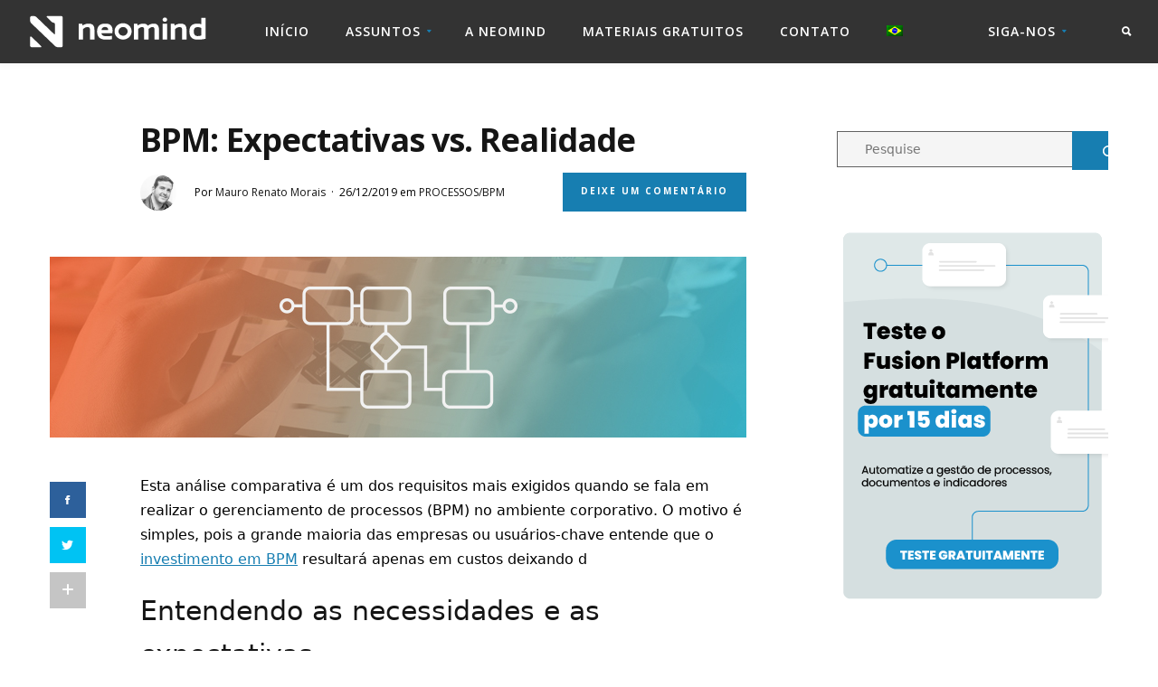

--- FILE ---
content_type: text/html; charset=UTF-8
request_url: https://www.neomind.com.br/blog/bpm-expectativas-vs-realidade/
body_size: 35853
content:
<!DOCTYPE html>
<html lang="pt-br">
    <head><meta charset="UTF-8"><script>if(navigator.userAgent.match(/MSIE|Internet Explorer/i)||navigator.userAgent.match(/Trident\/7\..*?rv:11/i)){var href=document.location.href;if(!href.match(/[?&]nowprocket/)){if(href.indexOf("?")==-1){if(href.indexOf("#")==-1){document.location.href=href+"?nowprocket=1"}else{document.location.href=href.replace("#","?nowprocket=1#")}}else{if(href.indexOf("#")==-1){document.location.href=href+"&nowprocket=1"}else{document.location.href=href.replace("#","&nowprocket=1#")}}}}</script><script>(()=>{class RocketLazyLoadScripts{constructor(){this.v="1.2.6",this.triggerEvents=["keydown","mousedown","mousemove","touchmove","touchstart","touchend","wheel"],this.userEventHandler=this.t.bind(this),this.touchStartHandler=this.i.bind(this),this.touchMoveHandler=this.o.bind(this),this.touchEndHandler=this.h.bind(this),this.clickHandler=this.u.bind(this),this.interceptedClicks=[],this.interceptedClickListeners=[],this.l(this),window.addEventListener("pageshow",(t=>{this.persisted=t.persisted,this.everythingLoaded&&this.m()})),this.CSPIssue=sessionStorage.getItem("rocketCSPIssue"),document.addEventListener("securitypolicyviolation",(t=>{this.CSPIssue||"script-src-elem"!==t.violatedDirective||"data"!==t.blockedURI||(this.CSPIssue=!0,sessionStorage.setItem("rocketCSPIssue",!0))})),document.addEventListener("DOMContentLoaded",(()=>{this.k()})),this.delayedScripts={normal:[],async:[],defer:[]},this.trash=[],this.allJQueries=[]}p(t){document.hidden?t.t():(this.triggerEvents.forEach((e=>window.addEventListener(e,t.userEventHandler,{passive:!0}))),window.addEventListener("touchstart",t.touchStartHandler,{passive:!0}),window.addEventListener("mousedown",t.touchStartHandler),document.addEventListener("visibilitychange",t.userEventHandler))}_(){this.triggerEvents.forEach((t=>window.removeEventListener(t,this.userEventHandler,{passive:!0}))),document.removeEventListener("visibilitychange",this.userEventHandler)}i(t){"HTML"!==t.target.tagName&&(window.addEventListener("touchend",this.touchEndHandler),window.addEventListener("mouseup",this.touchEndHandler),window.addEventListener("touchmove",this.touchMoveHandler,{passive:!0}),window.addEventListener("mousemove",this.touchMoveHandler),t.target.addEventListener("click",this.clickHandler),this.L(t.target,!0),this.S(t.target,"onclick","rocket-onclick"),this.C())}o(t){window.removeEventListener("touchend",this.touchEndHandler),window.removeEventListener("mouseup",this.touchEndHandler),window.removeEventListener("touchmove",this.touchMoveHandler,{passive:!0}),window.removeEventListener("mousemove",this.touchMoveHandler),t.target.removeEventListener("click",this.clickHandler),this.L(t.target,!1),this.S(t.target,"rocket-onclick","onclick"),this.M()}h(){window.removeEventListener("touchend",this.touchEndHandler),window.removeEventListener("mouseup",this.touchEndHandler),window.removeEventListener("touchmove",this.touchMoveHandler,{passive:!0}),window.removeEventListener("mousemove",this.touchMoveHandler)}u(t){t.target.removeEventListener("click",this.clickHandler),this.L(t.target,!1),this.S(t.target,"rocket-onclick","onclick"),this.interceptedClicks.push(t),t.preventDefault(),t.stopPropagation(),t.stopImmediatePropagation(),this.M()}O(){window.removeEventListener("touchstart",this.touchStartHandler,{passive:!0}),window.removeEventListener("mousedown",this.touchStartHandler),this.interceptedClicks.forEach((t=>{t.target.dispatchEvent(new MouseEvent("click",{view:t.view,bubbles:!0,cancelable:!0}))}))}l(t){EventTarget.prototype.addEventListenerWPRocketBase=EventTarget.prototype.addEventListener,EventTarget.prototype.addEventListener=function(e,i,o){"click"!==e||t.windowLoaded||i===t.clickHandler||t.interceptedClickListeners.push({target:this,func:i,options:o}),(this||window).addEventListenerWPRocketBase(e,i,o)}}L(t,e){this.interceptedClickListeners.forEach((i=>{i.target===t&&(e?t.removeEventListener("click",i.func,i.options):t.addEventListener("click",i.func,i.options))})),t.parentNode!==document.documentElement&&this.L(t.parentNode,e)}D(){return new Promise((t=>{this.P?this.M=t:t()}))}C(){this.P=!0}M(){this.P=!1}S(t,e,i){t.hasAttribute&&t.hasAttribute(e)&&(event.target.setAttribute(i,event.target.getAttribute(e)),event.target.removeAttribute(e))}t(){this._(this),"loading"===document.readyState?document.addEventListener("DOMContentLoaded",this.R.bind(this)):this.R()}k(){let t=[];document.querySelectorAll("script[type=rocketlazyloadscript][data-rocket-src]").forEach((e=>{let i=e.getAttribute("data-rocket-src");if(i&&!i.startsWith("data:")){0===i.indexOf("//")&&(i=location.protocol+i);try{const o=new URL(i).origin;o!==location.origin&&t.push({src:o,crossOrigin:e.crossOrigin||"module"===e.getAttribute("data-rocket-type")})}catch(t){}}})),t=[...new Map(t.map((t=>[JSON.stringify(t),t]))).values()],this.T(t,"preconnect")}async R(){this.lastBreath=Date.now(),this.j(this),this.F(this),this.I(),this.W(),this.q(),await this.A(this.delayedScripts.normal),await this.A(this.delayedScripts.defer),await this.A(this.delayedScripts.async);try{await this.U(),await this.H(this),await this.J()}catch(t){console.error(t)}window.dispatchEvent(new Event("rocket-allScriptsLoaded")),this.everythingLoaded=!0,this.D().then((()=>{this.O()})),this.N()}W(){document.querySelectorAll("script[type=rocketlazyloadscript]").forEach((t=>{t.hasAttribute("data-rocket-src")?t.hasAttribute("async")&&!1!==t.async?this.delayedScripts.async.push(t):t.hasAttribute("defer")&&!1!==t.defer||"module"===t.getAttribute("data-rocket-type")?this.delayedScripts.defer.push(t):this.delayedScripts.normal.push(t):this.delayedScripts.normal.push(t)}))}async B(t){if(await this.G(),!0!==t.noModule||!("noModule"in HTMLScriptElement.prototype))return new Promise((e=>{let i;function o(){(i||t).setAttribute("data-rocket-status","executed"),e()}try{if(navigator.userAgent.indexOf("Firefox/")>0||""===navigator.vendor||this.CSPIssue)i=document.createElement("script"),[...t.attributes].forEach((t=>{let e=t.nodeName;"type"!==e&&("data-rocket-type"===e&&(e="type"),"data-rocket-src"===e&&(e="src"),i.setAttribute(e,t.nodeValue))})),t.text&&(i.text=t.text),i.hasAttribute("src")?(i.addEventListener("load",o),i.addEventListener("error",(function(){i.setAttribute("data-rocket-status","failed-network"),e()})),setTimeout((()=>{i.isConnected||e()}),1)):(i.text=t.text,o()),t.parentNode.replaceChild(i,t);else{const i=t.getAttribute("data-rocket-type"),s=t.getAttribute("data-rocket-src");i?(t.type=i,t.removeAttribute("data-rocket-type")):t.removeAttribute("type"),t.addEventListener("load",o),t.addEventListener("error",(i=>{this.CSPIssue&&i.target.src.startsWith("data:")?(console.log("WPRocket: data-uri blocked by CSP -> fallback"),t.removeAttribute("src"),this.B(t).then(e)):(t.setAttribute("data-rocket-status","failed-network"),e())})),s?(t.removeAttribute("data-rocket-src"),t.src=s):t.src="data:text/javascript;base64,"+window.btoa(unescape(encodeURIComponent(t.text)))}}catch(i){t.setAttribute("data-rocket-status","failed-transform"),e()}}));t.setAttribute("data-rocket-status","skipped")}async A(t){const e=t.shift();return e&&e.isConnected?(await this.B(e),this.A(t)):Promise.resolve()}q(){this.T([...this.delayedScripts.normal,...this.delayedScripts.defer,...this.delayedScripts.async],"preload")}T(t,e){var i=document.createDocumentFragment();t.forEach((t=>{const o=t.getAttribute&&t.getAttribute("data-rocket-src")||t.src;if(o&&!o.startsWith("data:")){const s=document.createElement("link");s.href=o,s.rel=e,"preconnect"!==e&&(s.as="script"),t.getAttribute&&"module"===t.getAttribute("data-rocket-type")&&(s.crossOrigin=!0),t.crossOrigin&&(s.crossOrigin=t.crossOrigin),t.integrity&&(s.integrity=t.integrity),i.appendChild(s),this.trash.push(s)}})),document.head.appendChild(i)}j(t){let e={};function i(i,o){return e[o].eventsToRewrite.indexOf(i)>=0&&!t.everythingLoaded?"rocket-"+i:i}function o(t,o){!function(t){e[t]||(e[t]={originalFunctions:{add:t.addEventListener,remove:t.removeEventListener},eventsToRewrite:[]},t.addEventListener=function(){arguments[0]=i(arguments[0],t),e[t].originalFunctions.add.apply(t,arguments)},t.removeEventListener=function(){arguments[0]=i(arguments[0],t),e[t].originalFunctions.remove.apply(t,arguments)})}(t),e[t].eventsToRewrite.push(o)}function s(e,i){let o=e[i];e[i]=null,Object.defineProperty(e,i,{get:()=>o||function(){},set(s){t.everythingLoaded?o=s:e["rocket"+i]=o=s}})}o(document,"DOMContentLoaded"),o(window,"DOMContentLoaded"),o(window,"load"),o(window,"pageshow"),o(document,"readystatechange"),s(document,"onreadystatechange"),s(window,"onload"),s(window,"onpageshow");try{Object.defineProperty(document,"readyState",{get:()=>t.rocketReadyState,set(e){t.rocketReadyState=e},configurable:!0}),document.readyState="loading"}catch(t){console.log("WPRocket DJE readyState conflict, bypassing")}}F(t){let e;function i(e){return t.everythingLoaded?e:e.split(" ").map((t=>"load"===t||0===t.indexOf("load.")?"rocket-jquery-load":t)).join(" ")}function o(o){function s(t){const e=o.fn[t];o.fn[t]=o.fn.init.prototype[t]=function(){return this[0]===window&&("string"==typeof arguments[0]||arguments[0]instanceof String?arguments[0]=i(arguments[0]):"object"==typeof arguments[0]&&Object.keys(arguments[0]).forEach((t=>{const e=arguments[0][t];delete arguments[0][t],arguments[0][i(t)]=e}))),e.apply(this,arguments),this}}o&&o.fn&&!t.allJQueries.includes(o)&&(o.fn.ready=o.fn.init.prototype.ready=function(e){return t.domReadyFired?e.bind(document)(o):document.addEventListener("rocket-DOMContentLoaded",(()=>e.bind(document)(o))),o([])},s("on"),s("one"),t.allJQueries.push(o)),e=o}o(window.jQuery),Object.defineProperty(window,"jQuery",{get:()=>e,set(t){o(t)}})}async H(t){const e=document.querySelector("script[data-webpack]");e&&(await async function(){return new Promise((t=>{e.addEventListener("load",t),e.addEventListener("error",t)}))}(),await t.K(),await t.H(t))}async U(){this.domReadyFired=!0;try{document.readyState="interactive"}catch(t){}await this.G(),document.dispatchEvent(new Event("rocket-readystatechange")),await this.G(),document.rocketonreadystatechange&&document.rocketonreadystatechange(),await this.G(),document.dispatchEvent(new Event("rocket-DOMContentLoaded")),await this.G(),window.dispatchEvent(new Event("rocket-DOMContentLoaded"))}async J(){try{document.readyState="complete"}catch(t){}await this.G(),document.dispatchEvent(new Event("rocket-readystatechange")),await this.G(),document.rocketonreadystatechange&&document.rocketonreadystatechange(),await this.G(),window.dispatchEvent(new Event("rocket-load")),await this.G(),window.rocketonload&&window.rocketonload(),await this.G(),this.allJQueries.forEach((t=>t(window).trigger("rocket-jquery-load"))),await this.G();const t=new Event("rocket-pageshow");t.persisted=this.persisted,window.dispatchEvent(t),await this.G(),window.rocketonpageshow&&window.rocketonpageshow({persisted:this.persisted}),this.windowLoaded=!0}m(){document.onreadystatechange&&document.onreadystatechange(),window.onload&&window.onload(),window.onpageshow&&window.onpageshow({persisted:this.persisted})}I(){const t=new Map;document.write=document.writeln=function(e){const i=document.currentScript;i||console.error("WPRocket unable to document.write this: "+e);const o=document.createRange(),s=i.parentElement;let n=t.get(i);void 0===n&&(n=i.nextSibling,t.set(i,n));const c=document.createDocumentFragment();o.setStart(c,0),c.appendChild(o.createContextualFragment(e)),s.insertBefore(c,n)}}async G(){Date.now()-this.lastBreath>45&&(await this.K(),this.lastBreath=Date.now())}async K(){return document.hidden?new Promise((t=>setTimeout(t))):new Promise((t=>requestAnimationFrame(t)))}N(){this.trash.forEach((t=>t.remove()))}static run(){const t=new RocketLazyLoadScripts;t.p(t)}}RocketLazyLoadScripts.run()})();</script>
        
        <!-- Mobile Specific Metas
        ================================================== -->
        <meta name="viewport" content="width=device-width, initial-scale=1, maximum-scale=1"/>
                <meta name='robots' content='index, follow, max-image-preview:large, max-snippet:-1, max-video-preview:-1' />
	<style>img:is([sizes="auto" i], [sizes^="auto," i]) { contain-intrinsic-size: 3000px 1500px }</style>
	<link rel="alternate" hreflang="pt-br" href="https://www.neomind.com.br/blog/bpm-expectativas-vs-realidade/" />
<link rel="alternate" hreflang="x-default" href="https://www.neomind.com.br/blog/bpm-expectativas-vs-realidade/" />

	<!-- This site is optimized with the Yoast SEO plugin v25.4 - https://yoast.com/wordpress/plugins/seo/ -->
	<title>BPM: Expectativas vs. Realidade</title>
	<meta name="description" content="A maioria das empresas ainda vê o investimento em BPM como um custo. Esse artigo irá ajudá-lo na tomada de decisões." />
	<link rel="canonical" href="https://www.neomind.com.br/blog/bpm-expectativas-vs-realidade/" />
	<meta property="og:locale" content="pt_BR" />
	<meta property="og:type" content="article" />
	<meta property="og:title" content="BPM: Expectativas vs. Realidade" />
	<meta property="og:description" content="A maioria das empresas ainda enxerga o investimento em BPM como um custo. A expectativa que se tem da automação de processos começa a mudar com a implantação de tecnologias dedicadas e inteligentes aplicadas às iniciativas de BPM. Entenda mais no nosso novo post." />
	<meta property="og:url" content="https://www.neomind.com.br/blog/bpm-expectativas-vs-realidade/" />
	<meta property="og:site_name" content="Neomind" />
	<meta property="article:publisher" content="https://www.facebook.com/neomindsocial" />
	<meta property="article:published_time" content="2019-12-26T14:09:01+00:00" />
	<meta property="article:modified_time" content="2025-07-01T18:30:08+00:00" />
	<meta property="og:image" content="https://www.neomind.com.br/wp-content/uploads/2019/12/Compartilhamento-5.jpg" />
	<meta property="og:image:width" content="1200" />
	<meta property="og:image:height" content="630" />
	<meta property="og:image:type" content="image/jpeg" />
	<meta name="author" content="Mauro Renato Morais" />
	<meta name="twitter:card" content="summary_large_image" />
	<meta name="twitter:label1" content="Escrito por" />
	<meta name="twitter:data1" content="Mauro Renato Morais" />
	<meta name="twitter:label2" content="Est. tempo de leitura" />
	<meta name="twitter:data2" content="4 minutos" />
	<script type="application/ld+json" class="yoast-schema-graph">{"@context":"https://schema.org","@graph":[{"@type":"Article","@id":"https://www.neomind.com.br/blog/bpm-expectativas-vs-realidade/#article","isPartOf":{"@id":"https://www.neomind.com.br/blog/bpm-expectativas-vs-realidade/"},"author":{"name":"Mauro Renato Morais","@id":"https://www.neomind.com.br/#/schema/person/6a459a8bdd603f0af450d435311cd496"},"headline":"BPM: Expectativas vs. Realidade","datePublished":"2019-12-26T14:09:01+00:00","dateModified":"2025-07-01T18:30:08+00:00","mainEntityOfPage":{"@id":"https://www.neomind.com.br/blog/bpm-expectativas-vs-realidade/"},"wordCount":639,"commentCount":0,"publisher":{"@id":"https://www.neomind.com.br/#organization"},"image":{"@id":"https://www.neomind.com.br/blog/bpm-expectativas-vs-realidade/#primaryimage"},"thumbnailUrl":"https://www.neomind.com.br/wp-content/uploads/2019/12/Capa-do-blog-6.jpg","keywords":["BPM","Fusion Platform","Neomind"],"articleSection":["Processos/BPM"],"inLanguage":"pt-BR","potentialAction":[{"@type":"CommentAction","name":"Comment","target":["https://www.neomind.com.br/blog/bpm-expectativas-vs-realidade/#respond"]}]},{"@type":"WebPage","@id":"https://www.neomind.com.br/blog/bpm-expectativas-vs-realidade/","url":"https://www.neomind.com.br/blog/bpm-expectativas-vs-realidade/","name":"BPM: Expectativas vs. Realidade","isPartOf":{"@id":"https://www.neomind.com.br/#website"},"primaryImageOfPage":{"@id":"https://www.neomind.com.br/blog/bpm-expectativas-vs-realidade/#primaryimage"},"image":{"@id":"https://www.neomind.com.br/blog/bpm-expectativas-vs-realidade/#primaryimage"},"thumbnailUrl":"https://www.neomind.com.br/wp-content/uploads/2019/12/Capa-do-blog-6.jpg","datePublished":"2019-12-26T14:09:01+00:00","dateModified":"2025-07-01T18:30:08+00:00","description":"A maioria das empresas ainda vê o investimento em BPM como um custo. Esse artigo irá ajudá-lo na tomada de decisões.","breadcrumb":{"@id":"https://www.neomind.com.br/blog/bpm-expectativas-vs-realidade/#breadcrumb"},"inLanguage":"pt-BR","potentialAction":[{"@type":"ReadAction","target":["https://www.neomind.com.br/blog/bpm-expectativas-vs-realidade/"]}]},{"@type":"ImageObject","inLanguage":"pt-BR","@id":"https://www.neomind.com.br/blog/bpm-expectativas-vs-realidade/#primaryimage","url":"https://www.neomind.com.br/wp-content/uploads/2019/12/Capa-do-blog-6.jpg","contentUrl":"https://www.neomind.com.br/wp-content/uploads/2019/12/Capa-do-blog-6.jpg","width":770,"height":200},{"@type":"BreadcrumbList","@id":"https://www.neomind.com.br/blog/bpm-expectativas-vs-realidade/#breadcrumb","itemListElement":[{"@type":"ListItem","position":1,"name":"Início","item":"https://www.neomind.com.br/"},{"@type":"ListItem","position":2,"name":"BPM: Expectativas vs. Realidade"}]},{"@type":"WebSite","@id":"https://www.neomind.com.br/#website","url":"https://www.neomind.com.br/","name":"Neomind","description":"","publisher":{"@id":"https://www.neomind.com.br/#organization"},"potentialAction":[{"@type":"SearchAction","target":{"@type":"EntryPoint","urlTemplate":"https://www.neomind.com.br/?s={search_term_string}"},"query-input":{"@type":"PropertyValueSpecification","valueRequired":true,"valueName":"search_term_string"}}],"inLanguage":"pt-BR"},{"@type":"Organization","@id":"https://www.neomind.com.br/#organization","name":"Neomind","url":"https://www.neomind.com.br/","logo":{"@type":"ImageObject","inLanguage":"pt-BR","@id":"https://www.neomind.com.br/#/schema/logo/image/","url":"https://www.neomind.com.br/wp-content/uploads/2018/04/logo-neomind-vertical.png","contentUrl":"https://www.neomind.com.br/wp-content/uploads/2018/04/logo-neomind-vertical.png","width":1280,"height":713,"caption":"Neomind"},"image":{"@id":"https://www.neomind.com.br/#/schema/logo/image/"},"sameAs":["https://www.facebook.com/neomindsocial","https://www.instagram.com/neomind.solutions/","https://www.linkedin.com/company/neomind/","https://www.youtube.com/NeomindSocial/"]},{"@type":"Person","@id":"https://www.neomind.com.br/#/schema/person/6a459a8bdd603f0af450d435311cd496","name":"Mauro Renato Morais","image":{"@type":"ImageObject","inLanguage":"pt-BR","@id":"https://www.neomind.com.br/#/schema/person/image/","url":"https://secure.gravatar.com/avatar/318fe873f81df2d151718ee53f3f783c3aafe8fadf3946de4664ce656d56b57e?s=96&d=mm&r=g","contentUrl":"https://secure.gravatar.com/avatar/318fe873f81df2d151718ee53f3f783c3aafe8fadf3946de4664ce656d56b57e?s=96&d=mm&r=g","caption":"Mauro Renato Morais"},"description":"Executivo de contas pela Neomind, é bacharel pela Universidade Paulista (UNIP) em Engenharia de Controle e Automação, e conta com mais de 16 anos de experiência na área de produtos e processos.","url":"https://www.neomind.com.br/blog/author/mauro-renato-morais/"}]}</script>
	<!-- / Yoast SEO plugin. -->


<link rel='dns-prefetch' href='//www.neomind.com.br' />
<link rel='dns-prefetch' href='//www.google.com' />
<link rel='dns-prefetch' href='//www.googletagmanager.com' />
<link rel='dns-prefetch' href='//code.jivosite.com' />
<link rel='dns-prefetch' href='//fonts.googleapis.com' />
<link rel='preconnect' href='https://fonts.gstatic.com' crossorigin />
<link rel="alternate" type="application/rss+xml" title="Feed para Neomind &raquo;" href="https://www.neomind.com.br/feed/" />
<link rel="alternate" type="application/rss+xml" title="Feed de comentários para Neomind &raquo;" href="https://www.neomind.com.br/comments/feed/" />
<link rel="alternate" type="application/rss+xml" title="Feed de comentários para Neomind &raquo; BPM: Expectativas vs. Realidade" href="https://www.neomind.com.br/blog/bpm-expectativas-vs-realidade/feed/" />
<style id='wp-emoji-styles-inline-css' type='text/css'>

	img.wp-smiley, img.emoji {
		display: inline !important;
		border: none !important;
		box-shadow: none !important;
		height: 1em !important;
		width: 1em !important;
		margin: 0 0.07em !important;
		vertical-align: -0.1em !important;
		background: none !important;
		padding: 0 !important;
	}
</style>
<link rel='stylesheet' id='wp-block-library-css' href='https://www.neomind.com.br/wp-includes/css/dist/block-library/style.min.css?ver=6.8.1' type='text/css' media='all' />
<style id='classic-theme-styles-inline-css' type='text/css'>
/*! This file is auto-generated */
.wp-block-button__link{color:#fff;background-color:#32373c;border-radius:9999px;box-shadow:none;text-decoration:none;padding:calc(.667em + 2px) calc(1.333em + 2px);font-size:1.125em}.wp-block-file__button{background:#32373c;color:#fff;text-decoration:none}
</style>
<style id='neomind-carousel-testimonial-style-inline-css' type='text/css'>


</style>
<style id='neomind-carousel-testimonials-style-inline-css' type='text/css'>
.wp-block-neomind-carousel-testimonials{width:100%}.wp-block-neomind-carousel-testimonials .wp-block-buttons{color:var(--wp--preset--color--primary)}.wp-block-neomind-carousel-testimonials .wp-block-button .wp-block-button__link{background:transparent none;color:inherit}.wp-block-neomind-carousel-testimonials .wp-block-button.is-style-outline .wp-block-button__link{border-width:2px}.wp-block-neomind-carousel-testimonials+.block-editor-block-list__block .block-list-appender{position:static}

</style>
<style id='neomind-quote-style-inline-css' type='text/css'>


</style>
<style id='global-styles-inline-css' type='text/css'>
:root{--wp--preset--aspect-ratio--square: 1;--wp--preset--aspect-ratio--4-3: 4/3;--wp--preset--aspect-ratio--3-4: 3/4;--wp--preset--aspect-ratio--3-2: 3/2;--wp--preset--aspect-ratio--2-3: 2/3;--wp--preset--aspect-ratio--16-9: 16/9;--wp--preset--aspect-ratio--9-16: 9/16;--wp--preset--color--black: #000000;--wp--preset--color--cyan-bluish-gray: #abb8c3;--wp--preset--color--white: #ffffff;--wp--preset--color--pale-pink: #f78da7;--wp--preset--color--vivid-red: #cf2e2e;--wp--preset--color--luminous-vivid-orange: #ff6900;--wp--preset--color--luminous-vivid-amber: #fcb900;--wp--preset--color--light-green-cyan: #7bdcb5;--wp--preset--color--vivid-green-cyan: #00d084;--wp--preset--color--pale-cyan-blue: #8ed1fc;--wp--preset--color--vivid-cyan-blue: #0693e3;--wp--preset--color--vivid-purple: #9b51e0;--wp--preset--gradient--vivid-cyan-blue-to-vivid-purple: linear-gradient(135deg,rgba(6,147,227,1) 0%,rgb(155,81,224) 100%);--wp--preset--gradient--light-green-cyan-to-vivid-green-cyan: linear-gradient(135deg,rgb(122,220,180) 0%,rgb(0,208,130) 100%);--wp--preset--gradient--luminous-vivid-amber-to-luminous-vivid-orange: linear-gradient(135deg,rgba(252,185,0,1) 0%,rgba(255,105,0,1) 100%);--wp--preset--gradient--luminous-vivid-orange-to-vivid-red: linear-gradient(135deg,rgba(255,105,0,1) 0%,rgb(207,46,46) 100%);--wp--preset--gradient--very-light-gray-to-cyan-bluish-gray: linear-gradient(135deg,rgb(238,238,238) 0%,rgb(169,184,195) 100%);--wp--preset--gradient--cool-to-warm-spectrum: linear-gradient(135deg,rgb(74,234,220) 0%,rgb(151,120,209) 20%,rgb(207,42,186) 40%,rgb(238,44,130) 60%,rgb(251,105,98) 80%,rgb(254,248,76) 100%);--wp--preset--gradient--blush-light-purple: linear-gradient(135deg,rgb(255,206,236) 0%,rgb(152,150,240) 100%);--wp--preset--gradient--blush-bordeaux: linear-gradient(135deg,rgb(254,205,165) 0%,rgb(254,45,45) 50%,rgb(107,0,62) 100%);--wp--preset--gradient--luminous-dusk: linear-gradient(135deg,rgb(255,203,112) 0%,rgb(199,81,192) 50%,rgb(65,88,208) 100%);--wp--preset--gradient--pale-ocean: linear-gradient(135deg,rgb(255,245,203) 0%,rgb(182,227,212) 50%,rgb(51,167,181) 100%);--wp--preset--gradient--electric-grass: linear-gradient(135deg,rgb(202,248,128) 0%,rgb(113,206,126) 100%);--wp--preset--gradient--midnight: linear-gradient(135deg,rgb(2,3,129) 0%,rgb(40,116,252) 100%);--wp--preset--font-size--small: 13px;--wp--preset--font-size--medium: 20px;--wp--preset--font-size--large: 36px;--wp--preset--font-size--x-large: 42px;--wp--preset--spacing--20: 0.44rem;--wp--preset--spacing--30: 0.67rem;--wp--preset--spacing--40: 1rem;--wp--preset--spacing--50: 1.5rem;--wp--preset--spacing--60: 2.25rem;--wp--preset--spacing--70: 3.38rem;--wp--preset--spacing--80: 5.06rem;--wp--preset--shadow--natural: 6px 6px 9px rgba(0, 0, 0, 0.2);--wp--preset--shadow--deep: 12px 12px 50px rgba(0, 0, 0, 0.4);--wp--preset--shadow--sharp: 6px 6px 0px rgba(0, 0, 0, 0.2);--wp--preset--shadow--outlined: 6px 6px 0px -3px rgba(255, 255, 255, 1), 6px 6px rgba(0, 0, 0, 1);--wp--preset--shadow--crisp: 6px 6px 0px rgba(0, 0, 0, 1);}:where(.is-layout-flex){gap: 0.5em;}:where(.is-layout-grid){gap: 0.5em;}body .is-layout-flex{display: flex;}.is-layout-flex{flex-wrap: wrap;align-items: center;}.is-layout-flex > :is(*, div){margin: 0;}body .is-layout-grid{display: grid;}.is-layout-grid > :is(*, div){margin: 0;}:where(.wp-block-columns.is-layout-flex){gap: 2em;}:where(.wp-block-columns.is-layout-grid){gap: 2em;}:where(.wp-block-post-template.is-layout-flex){gap: 1.25em;}:where(.wp-block-post-template.is-layout-grid){gap: 1.25em;}.has-black-color{color: var(--wp--preset--color--black) !important;}.has-cyan-bluish-gray-color{color: var(--wp--preset--color--cyan-bluish-gray) !important;}.has-white-color{color: var(--wp--preset--color--white) !important;}.has-pale-pink-color{color: var(--wp--preset--color--pale-pink) !important;}.has-vivid-red-color{color: var(--wp--preset--color--vivid-red) !important;}.has-luminous-vivid-orange-color{color: var(--wp--preset--color--luminous-vivid-orange) !important;}.has-luminous-vivid-amber-color{color: var(--wp--preset--color--luminous-vivid-amber) !important;}.has-light-green-cyan-color{color: var(--wp--preset--color--light-green-cyan) !important;}.has-vivid-green-cyan-color{color: var(--wp--preset--color--vivid-green-cyan) !important;}.has-pale-cyan-blue-color{color: var(--wp--preset--color--pale-cyan-blue) !important;}.has-vivid-cyan-blue-color{color: var(--wp--preset--color--vivid-cyan-blue) !important;}.has-vivid-purple-color{color: var(--wp--preset--color--vivid-purple) !important;}.has-black-background-color{background-color: var(--wp--preset--color--black) !important;}.has-cyan-bluish-gray-background-color{background-color: var(--wp--preset--color--cyan-bluish-gray) !important;}.has-white-background-color{background-color: var(--wp--preset--color--white) !important;}.has-pale-pink-background-color{background-color: var(--wp--preset--color--pale-pink) !important;}.has-vivid-red-background-color{background-color: var(--wp--preset--color--vivid-red) !important;}.has-luminous-vivid-orange-background-color{background-color: var(--wp--preset--color--luminous-vivid-orange) !important;}.has-luminous-vivid-amber-background-color{background-color: var(--wp--preset--color--luminous-vivid-amber) !important;}.has-light-green-cyan-background-color{background-color: var(--wp--preset--color--light-green-cyan) !important;}.has-vivid-green-cyan-background-color{background-color: var(--wp--preset--color--vivid-green-cyan) !important;}.has-pale-cyan-blue-background-color{background-color: var(--wp--preset--color--pale-cyan-blue) !important;}.has-vivid-cyan-blue-background-color{background-color: var(--wp--preset--color--vivid-cyan-blue) !important;}.has-vivid-purple-background-color{background-color: var(--wp--preset--color--vivid-purple) !important;}.has-black-border-color{border-color: var(--wp--preset--color--black) !important;}.has-cyan-bluish-gray-border-color{border-color: var(--wp--preset--color--cyan-bluish-gray) !important;}.has-white-border-color{border-color: var(--wp--preset--color--white) !important;}.has-pale-pink-border-color{border-color: var(--wp--preset--color--pale-pink) !important;}.has-vivid-red-border-color{border-color: var(--wp--preset--color--vivid-red) !important;}.has-luminous-vivid-orange-border-color{border-color: var(--wp--preset--color--luminous-vivid-orange) !important;}.has-luminous-vivid-amber-border-color{border-color: var(--wp--preset--color--luminous-vivid-amber) !important;}.has-light-green-cyan-border-color{border-color: var(--wp--preset--color--light-green-cyan) !important;}.has-vivid-green-cyan-border-color{border-color: var(--wp--preset--color--vivid-green-cyan) !important;}.has-pale-cyan-blue-border-color{border-color: var(--wp--preset--color--pale-cyan-blue) !important;}.has-vivid-cyan-blue-border-color{border-color: var(--wp--preset--color--vivid-cyan-blue) !important;}.has-vivid-purple-border-color{border-color: var(--wp--preset--color--vivid-purple) !important;}.has-vivid-cyan-blue-to-vivid-purple-gradient-background{background: var(--wp--preset--gradient--vivid-cyan-blue-to-vivid-purple) !important;}.has-light-green-cyan-to-vivid-green-cyan-gradient-background{background: var(--wp--preset--gradient--light-green-cyan-to-vivid-green-cyan) !important;}.has-luminous-vivid-amber-to-luminous-vivid-orange-gradient-background{background: var(--wp--preset--gradient--luminous-vivid-amber-to-luminous-vivid-orange) !important;}.has-luminous-vivid-orange-to-vivid-red-gradient-background{background: var(--wp--preset--gradient--luminous-vivid-orange-to-vivid-red) !important;}.has-very-light-gray-to-cyan-bluish-gray-gradient-background{background: var(--wp--preset--gradient--very-light-gray-to-cyan-bluish-gray) !important;}.has-cool-to-warm-spectrum-gradient-background{background: var(--wp--preset--gradient--cool-to-warm-spectrum) !important;}.has-blush-light-purple-gradient-background{background: var(--wp--preset--gradient--blush-light-purple) !important;}.has-blush-bordeaux-gradient-background{background: var(--wp--preset--gradient--blush-bordeaux) !important;}.has-luminous-dusk-gradient-background{background: var(--wp--preset--gradient--luminous-dusk) !important;}.has-pale-ocean-gradient-background{background: var(--wp--preset--gradient--pale-ocean) !important;}.has-electric-grass-gradient-background{background: var(--wp--preset--gradient--electric-grass) !important;}.has-midnight-gradient-background{background: var(--wp--preset--gradient--midnight) !important;}.has-small-font-size{font-size: var(--wp--preset--font-size--small) !important;}.has-medium-font-size{font-size: var(--wp--preset--font-size--medium) !important;}.has-large-font-size{font-size: var(--wp--preset--font-size--large) !important;}.has-x-large-font-size{font-size: var(--wp--preset--font-size--x-large) !important;}
:where(.wp-block-post-template.is-layout-flex){gap: 1.25em;}:where(.wp-block-post-template.is-layout-grid){gap: 1.25em;}
:where(.wp-block-columns.is-layout-flex){gap: 2em;}:where(.wp-block-columns.is-layout-grid){gap: 2em;}
:root :where(.wp-block-pullquote){font-size: 1.5em;line-height: 1.6;}
</style>
<link rel='stylesheet' id='contact-form-7-css' href='https://www.neomind.com.br/wp-content/plugins/contact-form-7/includes/css/styles.css?ver=5.5.2' type='text/css' media='all' />
<link rel='stylesheet' id='wpml-menu-item-0-css' href='https://www.neomind.com.br/wp-content/plugins/sitepress-multilingual-cms/templates/language-switchers/menu-item/style.min.css?ver=1' type='text/css' media='all' />
<link rel='stylesheet' id='bootstrap-css' href='https://www.neomind.com.br/wp-content/themes/rever/assets/css/bootstrap.min.css?ver=6.8.1' type='text/css' media='all' />
<link rel='stylesheet' id='ionicons-css' href='https://www.neomind.com.br/wp-content/themes/rever/assets/css/ionicons.min.css?ver=6.8.1' type='text/css' media='all' />
<link rel='stylesheet' id='rever-style-css' href='https://www.neomind.com.br/wp-content/cache/background-css/www.neomind.com.br/wp-content/themes/rever/style.css?ver=6.8.1&wpr_t=1768819727' type='text/css' media='all' />
<link rel='stylesheet' id='rever-responsive-css' href='https://www.neomind.com.br/wp-content/themes/rever/assets/css/responsive.css?ver=6.8.1' type='text/css' media='all' />
<style id='rever-responsive-inline-css' type='text/css'>
body{color: #000000;font-family: "Open Sans", Arial, Helvetica, sans-serif;font-size: 16px;font-weight: 400;}body.page-template-page-rowbuilder{background-color:#f5f5f5;}h1, h2, h3, h4, h5, h6, blockquote:before, .tw-pagination, aside.widget ul, body .btn,input[type="submit"], input[type="button"], button, .tw-button, .tw-footer, .error-desc, article.single .comment-count, .entry-share > a{font-family: "Open Sans";}h1, h2, h3, h4, h5, h6, .tw-pagination, aside.widget ul, body .btn, .tw-button, article.single .comment-count, .entry-share > a{font-weight: 700;}.sf-menu > li > a, .tw-mobile-menu nav ul li a, .tw-header-socials .social-title{font-family: "Open Sans";font-size: 14px;font-weight: 600;text-transform: inherit;}.sf-menu ul{font-family: "Open Sans";font-size: 14px;font-weight: 300;text-transform: inherit;}.tw-meta{font-family: "Open Sans";font-size: 12px;font-weight: 400;text-transform: none;}::selection{
            background-color: #177eb1;
        }::moz-selection{
            background-color: #177eb1;
        }.tw-contact i, h3.widget-title:after,
        .sf-mobile-menu .menu-item-has-children>.before,
        .sf-menu .menu-item-has-children:after,
        blockquote:before, .instagram-pics .like-count,
        .tw-blog article.sticky .entry-post:before{
            color: #177eb1;
        }#scroll-bar,
        .widget .post-count,
        .tw-social-icon > a:before, .tw-button:before,
        .owl-theme .owl-controls .owl-dot.active span,
        .owl-theme .owl-controls.clickable .owl-dot:hover span,
        .owl-carousel-meta .owl-prev:hover,
        .owl-carousel-meta .owl-next:hover,
        .tw-mobile-menu .owl-carousel .owl-dot.active span,
        .tw-mobile-menu .owl-carousel .owl-dot:hover span{
            background-color: #177eb1;
        }.entry-cats a, h3.widget-title >span,
        .tw-blog article.sticky .entry-post{
            border-color: #177eb1;
        }a{color: #177eb1;}a:hover{color: #999999;}h1, h2, h3, h4, h5, h6, aside.widget ul li a{
            color: #151515;
        }.tw-meta, .entry-cats, .tw-pagination a, .feature-area .feature-title > p{
            color: #000000;
        }h1{font-size: 32px;}h2{font-size: 30px;}h3{font-size: 24px;}h4{font-size: 20px;}h5{font-size: 16px;}h6{font-size: 14px;}.header-small .tw-menu-container, .tw-menu-container, .header-area.layout-2 .tw-logo, .header-clone{background-color:#333333;}.tw-header-meta i, .tw-menu .sf-menu, .tw-mobile-menu nav ul li a{color:#ffffff;} .nav-icon span{background-color:#ffffff}h1.site-name, .tw-header-meta i:hover, .sf-menu > li:hover > a{color:#ffffff;} .nav-icon:hover span{background-color:#ffffff}.sf-menu ul{background-color:#4c4c4c;}.sf-menu ul, .sf-menu .sub-menu .menu-item-has-children:after{color:#ffffff;}
.tw-menu .page_item > ul.children li:hover > a, .tw-menu .sub-menu li:hover > a, .sf-menu .sub-menu .menu-item-has-children:hover:after, .tw-header-socials .tw-social-icon i{color:#ffffff;}
.tw-menu .page_item > ul.children li:hover > a, .tw-menu .sub-menu li:hover > a, .tw-header-socials .tw-social-icon a:before{background-color:#666666;}.tw-footer, .tw-footer .footer-menu a{color:#000000;}.tw-footer a{color:#000000;}.tw-footer a:hover{color:#177eb1;}.sf-menu > li > a, .tw-header-socials .social-title{line-height: 70px;}.tw-menu-container, .header-clone, .tw-mobile-menu .tw-logo{height:70px;}.tw-slider .slider-item{height: 560px;}.tw-slider.slider4 .col-md-4 .slider-item{height: 265px;}@media (max-width: 1199px){ .tw-slider .slider-item{height: 449.91452991453px;}.tw-slider.tw-slider.slider4 .col-md-4 .slider-item{height: 214.95726495726px;}}.tw-slider.slider1 .slider-item{height: 415px;}.single-media-container.with-img{min-height: 415px;}table, td, th, .content-row, .comment-text, .widget ul li, .tw-footer{border-color:#000000;}.header-area.layout-2 .tw-logo{border-color: rgba(0,0,0,0.5);}input, input[type="tel"], input[type="date"], input[type="text"], input[type="password"], input[type="email"], textarea, select{border-color: rgba(0,0,0,0.6);}input, input[type="tel"], input[type="date"], input[type="text"], input[type="password"], input[type="email"], textarea, select,.tagcloud > a, .entry-tags a, body.single-post .tw-author-box, .nextprev-postlink-container, .search-opened .tw-header-meta form.searchform input{background-color:#f5f5f5;}.tw-blog article, .tw-blog.grid-blog article .entry-post-container.single-content, .sidebar-area .widget-item, .tw-pagination{background-color:#ffffff;}.page-content > p a, .entry-content > p:not(.tw-button) a{color:#177eb1;}.page-content > p a:hover, .entry-content > p:not(.tw-button) a:hover{color:#177eb1;}
</style>
<link rel='stylesheet' id='magnific-popup-css' href='https://www.neomind.com.br/wp-content/themes/rever/assets/css/magnific-popup.css?ver=6.8.1' type='text/css' media='all' />
<link rel='stylesheet' id='neomind-rever-style-css' href='https://www.neomind.com.br/wp-content/plugins/neomind-rever/rever/style.css?ver=1.0.0-alpha' type='text/css' media='all' />
<link rel="preload" as="style" href="https://fonts.googleapis.com/css?family=Open%20Sans:300,400,600,700,800,300italic,400italic,600italic,700italic,800italic&#038;display=swap&#038;ver=1730220213" /><link rel="stylesheet" href="https://fonts.googleapis.com/css?family=Open%20Sans:300,400,600,700,800,300italic,400italic,600italic,700italic,800italic&#038;display=swap&#038;ver=1730220213" media="print" onload="this.media='all'"><noscript><link rel="stylesheet" href="https://fonts.googleapis.com/css?family=Open%20Sans:300,400,600,700,800,300italic,400italic,600italic,700italic,800italic&#038;display=swap&#038;ver=1730220213" /></noscript><style id='rocket-lazyload-inline-css' type='text/css'>
.rll-youtube-player{position:relative;padding-bottom:56.23%;height:0;overflow:hidden;max-width:100%;}.rll-youtube-player iframe{position:absolute;top:0;left:0;width:100%;height:100%;z-index:100;background:0 0}.rll-youtube-player img{bottom:0;display:block;left:0;margin:auto;max-width:100%;width:100%;position:absolute;right:0;top:0;border:none;height:auto;cursor:pointer;-webkit-transition:.4s all;-moz-transition:.4s all;transition:.4s all}.rll-youtube-player img:hover{-webkit-filter:brightness(75%)}.rll-youtube-player .play{height:72px;width:72px;left:50%;top:50%;margin-left:-36px;margin-top:-36px;position:absolute;background:var(--wpr-bg-c0cce1f0-09b7-43de-a629-ced4d75b66f6) no-repeat;cursor:pointer}
</style>
<script type="text/javascript" id="jquery-core-js-extra">
/* <![CDATA[ */
var rever_script_data = {"gif_auto":"1","slider_auto":"1","slider_delay":"0"};
/* ]]> */
</script>
<script type="text/javascript" src="https://www.neomind.com.br/wp-includes/js/jquery/jquery.min.js?ver=3.7.1" id="jquery-core-js"></script>
<script type="text/javascript" src="https://www.neomind.com.br/wp-includes/js/jquery/jquery-migrate.min.js?ver=3.4.1" id="jquery-migrate-js" defer></script>
<script type="text/javascript" src="https://www.neomind.com.br/wp-content/themes/rever/assets/js/functions.js?ver=6.8.1" id="rever-functions-js" defer></script>
<!--[if lt IE 9]>
<script type="text/javascript" src="https://www.neomind.com.br/wp-content/themes/rever/assets/js/html5.js?ver=3.6.0" id="html5-js"></script>
<![endif]-->
<script type="text/javascript" src="https://www.neomind.com.br/wp-content/themes/rever/assets/js/jquery.magnific-popup.min.js?ver=6.8.1" id="magnific-popup-js" defer></script>
<script type="text/javascript" src="https://www.neomind.com.br/wp-content/themes/rever/assets/js/waves-script.js?ver=6.8.1" id="rever-script-js" defer></script>

<!-- Google tag (gtag.js) snippet added by Site Kit -->

<!-- Snippet do Google Analytics adicionado pelo Site Kit -->
<script type="rocketlazyloadscript" data-rocket-type="text/javascript" data-rocket-src="https://www.googletagmanager.com/gtag/js?id=G-VDRJMY3SM4" id="google_gtagjs-js" async></script>
<script type="text/javascript" id="google_gtagjs-js-after">
/* <![CDATA[ */
window.dataLayer = window.dataLayer || [];function gtag(){dataLayer.push(arguments);}
gtag("set","linker",{"domains":["www.neomind.com.br"]});
gtag("js", new Date());
gtag("set", "developer_id.dZTNiMT", true);
gtag("config", "G-VDRJMY3SM4");
/* ]]> */
</script>

<!-- End Google tag (gtag.js) snippet added by Site Kit -->
<link rel="https://api.w.org/" href="https://www.neomind.com.br/wp-json/" /><link rel="alternate" title="JSON" type="application/json" href="https://www.neomind.com.br/wp-json/wp/v2/posts/5926" /><link rel="EditURI" type="application/rsd+xml" title="RSD" href="https://www.neomind.com.br/xmlrpc.php?rsd" />
<meta name="generator" content="WordPress 6.8.1" />
<link rel='shortlink' href='https://www.neomind.com.br/?p=5926' />
<link rel="alternate" title="oEmbed (JSON)" type="application/json+oembed" href="https://www.neomind.com.br/wp-json/oembed/1.0/embed?url=https%3A%2F%2Fwww.neomind.com.br%2Fblog%2Fbpm-expectativas-vs-realidade%2F" />
<link rel="alternate" title="oEmbed (XML)" type="text/xml+oembed" href="https://www.neomind.com.br/wp-json/oembed/1.0/embed?url=https%3A%2F%2Fwww.neomind.com.br%2Fblog%2Fbpm-expectativas-vs-realidade%2F&#038;format=xml" />
<meta name="generator" content="WPML ver:4.7.4 stt:1,42,2;" />
<meta name="framework" content="Redux 4.3.1" /><meta name="generator" content="Site Kit by Google 1.125.0" />                                    <link rel="icon" href="https://www.neomind.com.br/wp-content/uploads/2021/08/cropped-FAV-ICON-novo-site-3-150x150.png" sizes="32x32" />
<link rel="icon" href="https://www.neomind.com.br/wp-content/uploads/2021/08/cropped-FAV-ICON-novo-site-3-300x300.png" sizes="192x192" />
<link rel="apple-touch-icon" href="https://www.neomind.com.br/wp-content/uploads/2021/08/cropped-FAV-ICON-novo-site-3-300x300.png" />
<meta name="msapplication-TileImage" content="https://www.neomind.com.br/wp-content/uploads/2021/08/cropped-FAV-ICON-novo-site-3-300x300.png" />
		<style type="text/css" id="wp-custom-css">
			/* [DARVIN] */
p[class^="esign-slider-col-"] img[style="width: 56px;"] {
	height: 56px;
}
footer > div {
	margin-top: 0!important;
}
.testimonials-carousel-alt .wp-block-quote{
	padding: 0 20px
}
.icones-conteconosco figure{
	padding-bottom: 20px
}
@media (min-width: 768px){
	body .ninodem-clients .svg-logo{
		width: auto!important;
	}
	body .ninodem-clients>div>div {
		padding-left: 30px;
		padding-right: 30px;
	}
		.page-contact .site-main, .page-contacto .site-main, .page-contato .site-main {
			padding-top: 6.052083vw;
	}
	/*.feature-slider.carousel .carousel-indicators button, .feature-slider.carousel .feature-indicators button{
		margin-left:0;
	}
	.feature-slider .slick-list::before{
		display: none;
	}*/
}

	/*.feature-slider .slick-list::before{
		display: none;
	}
	.feature-slider .slick-list{
		padding-left: 0!important;
		padding-right: 0!important;
	}*/
	.feature-slider video{
		margin-bottom: 20px;
	}
	.feature-slider .feature-indicators{
		position: relative!important;
		top: 10px;
	}
	.feature-slider .slick-list::after, .feature-slider .slick-list::before{
		height: 42px;
	}
}
.newsletter-box .newsletter button{
	word-break: initial
}
.newsletter-section .wpcf7-form{
	flex-direction: column;
}
.newsletter-section .wpcf7-form.invalid .wpcf7-response-output{
	display: none
}
.newsletter-section .wpcf7-not-valid-tip{
	padding-top: 5px;
}
.newsletter-section .wpcf7 .newsletter .wpcf7-submit{
	max-height: 42px;
}
body {
    background: #ffffff !important;
    background-image: none !important;
}
/* [/DARVIN] */
@media (max-width: 767.98px) {
	.mapa .wp-block-image img {
		max-width: none;
	}
  .mapa .wp-block-image .aligncenter {
		justify-content: flex-start;
	}
	.feature-slider .slick-list::after, .feature-slider .slick-list::before{
		height: 45px;
	}
		.newsletter button, .newsletter input[type=email] {
			width: calc(100% - 22px);
	}
}
.sf-menu .wpml-ls-menu-item ul {
  min-width: 78px;
}
.wp-embed-aspect-16-9 {
  --aspect-ratio: calc(9 / 16 * 100%);
}
.wp-embed-aspect-16-9 .wp-block-embed__wrapper {
  position: relative;
}
.wp-embed-aspect-16-9 .wp-block-embed__wrapper::before {
  display: block;
  padding-top: var(--aspect-ratio);
  content: "";
}
.wp-embed-aspect-16-9 .wp-block-embed__wrapper > * {
  position: absolute;
  top: 0;
  left: 0;
  width: 100%;
  height: 100%;
}
.wp-embed-aspect-16-9 .wp-block-embed__wrapper > [width="*"] {
  width: 100% !important;
}
.wp-embed-aspect-16-9 .wp-block-embed__wrapper > [height="*"] {
  height: 100% !important;
}
.feature-slider a,
.command-center a,
.feature-slider a:hover,
.command-center a:hover,
.feature-slider a:focus,
.command-center a:focus,
.feature-slider a:activated,
.command-center a:activated {
  color: inherit
}
.page h1 {
	display: none;
}
.ninodem-clients > div {
  animation: scrolling 100s linear infinite;
}
@media (min-width: 768px) {
	.ninodem-clients > div {
		animation: scrolling 140s linear infinite;
	}
}
.wp-block-cover .wp-block-embed {
	min-height: 0;
}
@media (max-width: 1199.98px) and (max-width: 991.98px) {
  .offcanvas-body,
	.offcanvas-header {
		padding-right: 23px;
		padding-left: 16px;
	}
}
@media (max-width: 1199.98px) {
	.offcanvas-header .btn-close {
		margin-right: 0;
	}
}
@media (min-width: 767.98px) {
	.site-footer .widget_icl_lang_sel_widget {
		margin-top: 0;
	}
}
.page-contato .trabalhe-conosco {
  margin-bottom: 69px;
}
@media (min-width: 768px) {
  .page-contato .trabalhe-conosco {
    margin-bottom: 175px;
  }
}
.feature-slider a, .command-center a,
.feature-slider a:hover, .command-center a:hover,
.feature-slider a:focus, .command-center a:focus,
.feature-slider a:visited, .command-center a:visited {
  color: inherit;
}
.contato {
  position: relative;
  z-index: 2;
}
.feature-slider .slick-list::before,
.feature-slider .slick-list::after {
	z-index: 1
}
}
.site-footer {
	color: white
		!important;
}
.navbar-brand{
	filter:invert(20%) sepia(0) saturate(7475%) hue-rotate(355deg) brightness(101%) contrast(106%)
		!important;
}
.navbar-toggler{
	filter:invert(70%) sepia(0) saturate(7475%) hue-rotate(355deg) brightness(101%) contrast(106%)
		!important;
}
.navbar .offcanvas .menu, .offcanvas{
	background-color: white
		!important;
}
.navbar .menu>li>a{
	color: #313131
	!important;
}
.site-footer .navbar-brand {
	filter:invert(90%) sepia(0) saturate(7475%) hue-rotate(355deg) brightness(101%) contrast(106%)
		!important;
}

.navbar .menu>li.current_page_item>a{
	color: #177eb1
		!important;
}
.texto-complementar{
	font-family: "Poppins", sans-serif;
}
.navbar {
	background-color: white
		!important;
	box-shadow: 0 4px 6px rgba(169,169,169, 0.1);
}
.navbar .menu>.nav-item-btn-primary>a{
	color: white
		!important
}
.navbar .menu .nav-item-btn-outline-secondary>a{
	color: #177eb1
		!important;
}
.ninodem-aside-button{
	display: none;
}
.grecaptcha-badge {
    display: none !important;
}
.has-h-1-font-size{
	font-weight: bold
		!important;	
}
.blog-section .filtros {
    max-width: calc(100% + 10px);
}
@media (min-width: 768px) {
 .blog-section .filtros {
    margin-top: -47px;
    margin-bottom: 94px;
  }   
}
.modal-job .wp-block-button__link {
  border: 0;
  line-height: 1.4;
}
.modal-job .wp-block-button__link {
  border: 0;
  line-height: 1.4;
}
.modal-job .wp-block-button {
  display: flex;
}
.modal-job .wp-block-button__link {
  order:  2;
}
.modal-job .wp-block-buttons {
  justify-content: flex-end;
  width: 100%;
}
.modal-job .wpcf7 form .wpcf7-response-output {
  margin-top: -49px;
  width: 100%;
  text-align: center;
}
.feature-slider .slick-list::after {
  background: transparent linear-gradient(90deg,rgba(255,255,255,0),rgba(255,255,255,1)) 0 0 no-repeat padding-box;
}

.feature-slider .slick-list::before {
  background: transparent linear-gradient(90deg,rgba(255,255,255,1),rgba(255,255,255,0)) 0 0 no-repeat padding-box;
}
.contato .wpcf7-form {
  display: block;
  margin-right: 0;
  margin-left: 0;
}

.contato .wpcf7-form .form-group label {
  position: absolute!important;
  width: 1px!important;
  height: 1px!important;
  padding: 0!important;
  margin: -1px!important;
  overflow: hidden!important;
  clip: rect(0,0,0,0)!important;
  white-space: nowrap!important;
  border: 0!important;
}
.contato .wpcf7-form .form-group {
  margin-bottom: 10px;
}
  @media (min-width: 768px) {
  .contato .wpcf7-form .form-group {
    margin-bottom: 20px;
  }
}

.wpcf7-list-item {
  margin-left: 0;
}
.wpcf7-acceptance {
  font-size: 13px;
  line-height: 1.5384615385;
  font-family: Poppins,sans-serif;
}
.wpcf7-acceptance a {
  text-decoration: underline;
}
.wpcf7-acceptance a,
.wpcf7-acceptance a:hover,
.wpcf7-acceptance a:focus,
.wpcf7-acceptance a:visited {
  color: inherit;
}
.contato .wpcf7-form p {
  margin-bottom: 0;
  line-height: inherit;
}
.wpcf7 .wpcf7-submit {
  border: 0;
  line-height: 1.4;
}
.notice-required strong,
.field-wrap strong {
	color: #e80000;
}
.field-wrap label {
	font-weight: bold;
}
.field-wrap > br {
	display: none;
}
.wpcf7 .newsletter .wpcf7-submit {
  display: inline-block;
  font-weight: 500;
  line-height: 1.375;
  color: #313131;
  text-align: center;
  vertical-align: middle;
  cursor: pointer;
  -webkit-user-select: none;
  -moz-user-select: none;
  user-select: none;
  background-color: transparent;
  border: 1px solid transparent;
  padding: .5625rem 1.125rem;
  font-size: 1rem;
  border-radius: .375rem;
  transition: color .15s ease-in-out,background-color .15s ease-in-out,border-color .15s ease-in-out,box-shadow .15s ease-in-out;
  color: #fff;
  background-color: #177eb1;
  border-color: #177eb1;
  border-top-left-radius: 0;
  border-bottom-left-radius: 0;
  width: 73px;
  position: relative;
  z-index: 1;
}
@media (min-width: 768px) {
  .wpcf7 .newsletter .wpcf7-submit {
    width: 243px;
  }
}
.wpcf7-form .newsletter label + br {
  display: none;
}
.wpcf7-form .newsletter p:empty {
  display: none;
}
.wpcf7-form .newsletter p {
  margin-bottom: 0;
}
.wpcf7 .newsletter .ajax-loader {
  position: absolute;
  margin: 0;
}
.wpcf7 .newsletter .wpcf7-form-control-wrap input[type=email] {
  width: 100%;  
}
.newsletter-section .wpcf7 form.sent .wpcf7-response-output {
  width: 100%;
  max-width: 812px;
  margin-right: auto;
  margin-left: auto;
  text-align: center;
}
.page-content .site-footer:before, .page-materiais .site-footer:before, .page-materiales .site-footer:before {
  background-size: cover;
  background-position: left center;
  width: calc(100% - 50% - 194px);
}
/* view-migrate head */
:where(.wp-block-cover-image:not(.has-text-color)), :where(.wp-block-cover:not(.has-text-color)) {
	color: inherit;
}
.wp-block-media-text .wp-block-group:not(.alignwide):not(.alignfull) > * {
	max-width: none;
	margin-right: 0;
	margin-left: 0;
}
.twentytwentyfive .exemplos {
    margin-top: 0;
    background-image: none;
}
.twentytwentyfive .wp-block-group:not(.alignwide):not(.alignfull) > * {
    max-width: none;
    margin-right: 0;
    margin-left: 0;
}
.twentytwentyfive .exemplos:not(.alignwide):not(.alignfull) > * {
    max-width: 1364px;
    margin-right: auto;
    margin-left: auto;
}
.segmentos .carousel-indicators [data-bs-target] br {
	display: none;
}
.module .wp-block-button__link {
	color: transparent;
	font-size: 0;
	line-height: 0;
	text-indent: -9999px;
}
/* view-migrate tail */
/* view migrate 20250515 head */
.twentytwentyfive .faq {
    background-image: none;
}
/* view migrate 20250515 tail */
.feature-slider {
    display: none;
}
.segmentos .carousel-indicators {
    text-align: center;
}
.page-template-default.page-contato .is-layout-constrained > :where(:not(.alignleft):not(.alignright):not(.alignfull)),
.page-template-default.page-contact .is-layout-constrained > :where(:not(.alignleft):not(.alignright):not(.alignfull)),
.page-template-default.page-contacto .is-layout-constrained > :where(:not(.alignleft):not(.alignright):not(.alignfull)),
.page-template-default.page-consultoria .is-layout-constrained > :where(:not(.alignleft):not(.alignright):not(.alignfull)),
.page-template-default.page-consulting .is-layout-constrained > :where(:not(.alignleft):not(.alignright):not(.alignfull)) {
    --wp--style--global--wide-size: 1420px;
    max-width: var(--wp--style--global--wide-size);
}
@media (min-width: 768px) {
	.page-contato .wp-site-blocks > .wp-block-group > .wp-block-group,
	.page-contact .wp-site-blocks > .wp-block-group > .wp-block-group,
	.page-contacto .wp-site-blocks > .wp-block-group > .wp-block-group {
		padding-top: 6.052083vw;
	}
}
.wp-site-blocks > .wp-block-group > .wp-block-group {
	overflow-x: hidden;
}
.alignfull.alignfull {
    margin-right: 0;
    margin-left: 0;
}
.wp-block-button__link.has-primary-background-color:hover,
.wp-block-buttons.is-style-hero .wp-block-button:not(.is-style-outline):not(.is-style-play-store):not(.is-style-appstore) .wp-block-button__link:hover {
    color: white;
}
.treinamentos-consultorias .testimonials-carousel .carousel-indicators.carousel-indicators-text {
    display: none;
}
.icones-knowhow {
	display: flex;
	justify-content: space-between;
}
.rdstation-popup-position-top_left {
	display: none;
}
.wp-block-navigation .menu-item-solucoes .wp-block-navigation__submenu-container img {
    height: auto;
}
.wpml-language-switcher-block.wpml-language-switcher-block>.wp-block-navigation-item, .wpml-language-switcher-block>.wp-block-navigation-item>div {
   width: auto !important;
}
.wpml-language-switcher-block.wpml-language-switcher-block {
    width: auto !important;
}
.footer-bottom.footer-bottom {
	padding-bottom: 100px;
}
@media (min-width: 768px) {
	.footer-bottom.footer-bottom {
			padding-bottom: 40px;
	}
}
.wpml-language-switcher-block ul.wp-block-navigation__submenu-container.isHorizontal {
    display: block;
}
.wpml-language-switcher-block .has-child .wp-block-navigation__submenu-container {
    top: auto;
    bottom: 100%;
    background-color: white !important;
}
/* language-switcher head */
.wpml-language-switcher-block {
	--ninodem--language-switcher--padding-y: .5625rem;
	--ninodem--language-switcher--padding-right: 3.5rem;
	--ninodem--language-switcher--padding-left: 2.875rem;
	--ninodem--language-switcher--color: var(--wp--preset--color--white, #ffffff);
	--ninodem--language-switcher--border-color: var(--wp--preset--color--silver, #c1c1c1);
	--ninodem--language-switcher--bg: var(--wp--preset--color--secondary, #5e5e5e);
}
.wpml-language-switcher-block .wp-block-navigation-submenu__toggle.wp-block-navigation-submenu__toggle {
	border: 1px solid var(--ninodem--language-switcher--border-color);
	background-repeat: no-repeat;
	background-image: url("data:image/svg+xml,%3csvg xmlns='http://www.w3.org/2000/svg' viewBox='0 0 14 10' fill='%23c1c1c1'%3e%3cpath d='M7.539.945l6.169 6.279a.785.785 0 010 1.1l-.72.732a.752.752 0 01-1.076 0L7 4.078 2.088 9.054a.752.752 0 01-1.076 0l-.72-.732a.785.785 0 010-1.1L6.461.945a.753.753 0 011.078 0z'/%3e%3c/svg%3e"),url("data:image/svg+xml,%3csvg xmlns='http://www.w3.org/2000/svg' viewBox='0 0 24 24' fill='%23c1c1c1'%3e%3cpath d='M12 .333C5.567.333.332 5.566.332 12S5.567 23.668 12 23.668c6.433 0 11.668-5.235 11.668-11.668C23.668 5.567 18.433.332 12 .332zm-.507 1.06v4.012H7.655c.93-2.213 2.306-3.733 3.838-4.011zm1.014 0c1.532.279 2.907 1.799 3.838 4.012h-3.838zm-3.837.488c-.86.872-1.59 2.078-2.142 3.524H3.639a10.692 10.692 0 015.03-3.524zm6.66 0a10.692 10.692 0 015.03 3.524h-2.888c-.551-1.446-1.283-2.652-2.142-3.524zM2.93 6.42h3.254c-.456 1.51-.73 3.23-.772 5.073H1.36c.088-1.854.65-3.584 1.57-5.073zm4.347 0h4.217v5.073H6.427c.047-1.84.354-3.575.849-5.073zm5.231 0h4.217c.495 1.498.802 3.233.85 5.073h-5.067zm5.31 0h3.254a10.582 10.582 0 011.57 5.073h-4.052c-.043-1.843-.316-3.562-.772-5.073zM1.36 12.507h4.052c.043 1.843.316 3.562.772 5.073H2.929a10.582 10.582 0 01-1.57-5.073zm5.068 0h5.066v5.073H7.276c-.495-1.498-.801-3.233-.85-5.073zm6.08 0h5.066c-.047 1.84-.354 3.575-.849 5.073h-4.217zm6.082 0h4.052a10.582 10.582 0 01-1.57 5.073h-3.254c.456-1.51.73-3.23.772-5.073zm-14.95 6.088h2.889c.55 1.446 1.282 2.652 2.141 3.524a10.692 10.692 0 01-5.03-3.524zm4.016 0h3.838v4.011c-1.532-.278-2.907-1.798-3.838-4.011zm4.852 0h3.838c-.93 2.213-2.306 3.733-3.838 4.011zm4.965 0h2.889a10.692 10.692 0 01-5.03 3.524c.858-.872 1.59-2.078 2.141-3.524z'/%3e%3c/svg%3e");
	background-position: right 13px center,left 12px center;
	background-size: 14px 10px,24px 24px;
	min-width: 180px;
}
.wpml-language-switcher-block .wp-block-navigation-submenu__toggle.wp-block-navigation-submenu__toggle,
.wp-block-navigation .has-child:not(.open-on-click) > .wp-block-navigation__submenu-container.wp-block-navigation__submenu-container {
	border-radius: .375rem;
	overflow: hidden;
}
.wpml-language-switcher-block .wp-block-navigation-submenu__toggle.wp-block-navigation-submenu__toggle,
.wpml-language-switcher-block ul.wp-block-navigation__submenu-container .wp-block-navigation-item .wp-block-navigation-item__content {
	font-size: 1rem;
	line-height: 1.5;
	color: var(--ninodem--language-switcher--color);
	padding: var(--ninodem--language-switcher--padding-y) var(--ninodem--language-switcher--padding-right) var(--ninodem--language-switcher--padding-y) var(--ninodem--language-switcher--padding-left);
}
.wpml-language-switcher-block ul.wp-block-navigation__submenu-container .wp-block-navigation-item .wp-block-navigation-item__content:hover {
	background-color: color-mix(in srgb, black 200%, var(--ninodem--language-switcher--bg));
}
.wpml-language-switcher-block ul.isHorizontal li div {
	display: block;
}
.wpml-language-switcher-block .wpml-ls-dropdown ul li.wp-block-navigation-submenu ul.isHorizontal li {
	width: 100% !important;
}
.wpml-language-switcher-block .current-language-item {
	min-height: auto;
}
.wpml-language-switcher-block .wp-block-navigation-item__content .wpml-ls-flag {
	display: none;
}
.wpml-language-switcher-block .wp-block-navigation__submenu-icon {
	display: none;
}
.wp-block-navigation .has-child:not(.open-on-click) > .wp-block-navigation__submenu-container.wp-block-navigation__submenu-container {
	min-width: 100% !important;
	display: flex;
	flex-direction: column;
	background-color: var(--ninodem--language-switcher--bg) !important;
	border: 1px solid var(--ninodem--language-switcher--border-color) !important;
	left: auto;
}
.wp-block-navigation  [data-wpml='language-item']:first-of-type {
	margin-top: 0 !important;
}
/* language-switcher tail */
.banner-cta .wp-block-button .wp-block-button__link:hover {
    color: white;
}
@media (min-width: 1200px) {
	.xwp-block-navigation .wp-block-buttons {
			margin-left: 4.5vw;
	}
}
@media (min-width: 1400px) {
	.xwp-block-navigation .wp-block-buttons {
			margin-left: 6.9vw;
	}
}
:root body {
    font-family: Poppins, "Sans serif", system-ui, -apple-system, "Segoe UI", Roboto, "Helvetica Neue", Arial, "Noto Sans", "Liberation Sans", sans-serif, "Apple Color Emoji", "Segoe UI Emoji", "Segoe UI Symbol", "Noto Color Emoji";
}
.treinamentos-consultorias .testimonials-carousel .carousel-indicators-text {
    display: none;
}
.twentytwentyfive .treinamentos-consultorias:not(.alignwide):not(.alignfull) > * {
    max-width: 1035px;
    margin-right: auto;
    margin-left: auto;
}
.wp-block-quote cite {
	display: grid;
	grid-template-columns: 55px auto;
	grid-template-rows: auto auto;
	grid-template-areas:
		"figure text"
		"figure text";
	gap: 0.25rem;
	align-items: center;
}
.wp-block-quote cite img {
	grid-area: figure;
	width: 55px;
	height: 55px;
	object-fit: cover;
	border-radius: 50%;
}
.wp-block-quote cite strong {
	grid-area: text;
	font-weight: bold;
	display: block;
}
.wp-block-quote cite em {
	grid-area: text;
	font-style: italic;
	display: block;
}
.entry-content.has-global-padding > .alignfull {
	margin-right: calc(-1 * var(--wp--style--root--padding-right));
	margin-left: calc(-1 * var(
		--wp--style--root--padding-left));
}
@media (max-width: 767.98px) {
	.testimonials .wp-block-quote {
		padding-right: var(--wp--style--root--padding-right);
		padding-left: var(--wp--style--root--padding-left);
	}
}
.esign-slider .wp-block-buttons {
	flex-direction: row;
}
.esign-slider .wp-block-buttons > .wp-block-button {
	display: inline-block;
}
.esign-slider .wp-block-button__link {
	min-width: 0;
}
.anatomia .wp-block-cover .wp-block-cover__image-background {
	z-index: 1;
}
.anatomia .wp-block-image {
	position: relative;
	z-index: 2;
}
:root .anatomia.is-layout-flow > * {
	margin-block-start: 0;
}
@media (max-width: 767.98px) {
	.footer-middle.is-layout-flex {
		flex-direction: column;
	}
	.footer .wp-block-navigation:not(.is-vertical) {
			justify-content: center;
	}
	.wpml-language-switcher-block .wp-block-navigation__container {
			justify-content: center;
	}
}
.wpml-language-switcher-block .wp-block-navigation-submenu__toggle::after {
	display: none;
}
.footer .wpml-language-switcher-block:not(.is-vertical) .wp-block-navigation-item:not(:first-child)::before {
	display: none;
}
.footer .wp-block-navigation:not(.is-vertical) {
	gap: 0;
}
@media (max-width: 991.98px) {
	.footer-nav.footer-nav > * {
		padding-right: var(--wp--style--root--padding-right);
		padding-left: var(--wp--style--root--padding-left);
	}
}
@media (min-width: 768px) {
	.header .wp-block-navigation .wp-block-navigation__submenu-icon {
			display: block;
	}
}
@media (max-width: 1199.98px) {
	.bpms-solutions-cover .wp-block-cover__image-background {
		display: none;
	}
}
.bpms-solutions-col-1, .bpms-solutions-col-2 {
	box-sizing: border-box;
}
.bpms-solutions-col-1,
.bpms-solutions-col-2 {
	width: 100%;
}
.twentytwentyfive .bpms-solutions-cover .bpms-solutions-cover:not(.alignwide):not(.alignfull) > * {
		width: 100%;
}
@media (min-width: 768px) {
	.bpms-solutions-col-1,
	.bpms-solutions-col-2 {
		max-width: 50%;
		flex: 0 0 auto;
	}
	.twentytwentyfive .bpms-solutions-cover .bpms-solutions-cover:not(.alignwide):not(.alignfull) > * {
		max-width: 50%;
		width: 100%;
	}
}
.bpms-solutions-cover {
	flex-wrap: wrap;
	flex-shrink: unset;
	align-self: unset;
}
p.bpms-solutions-col-1-heading, p.bpms-solutions-col-2-heading {
	align-self: unset;
}
.bpms-solutions-col-1-content > *, .bpms-solutions-col-2-content > * {
	flex-shrink: unset;
}
.bpms-solutions-cover .wp-element-button {
	min-width: 0;
	max-width: 100%;
}
@media (max-width: 767.98px) {
	.bpms-solutions-cover.bpms-solutions-cover {
		flex-direction: column;
	}
	.bpms-solutions-col-1.bpms-solutions-col-1 {
		border-radius: var(--wp--preset--spacing--60) var(--wp--preset--spacing--60) 0 0;
	}
	.bpms-solutions-col-2.bpms-solutions-col-2 {
		border-radius: 0 0 var(--wp--preset--spacing--60) var(--wp--preset--spacing--60);
	}
	.bpms-solutions-col-2-content.bpms-solutions-col-2-content {
		align-items: flex-start;
	}
	.bpms-solutions-col-2-heading.bpms-solutions-col-2-heading,
	.bpms-solutions-col-2-text.bpms-solutions-col-2-text {
		text-align: left;
	}
}
.bpms-solutions-cover.bpms-solutions-cover .wp-block-cover__image-background
{
	width: 38.272%;
	max-width: 527px;
}
@media (min-width: 768px) {
	.bpms-solutions-col-1.bpms-solutions-col-1 {
			padding-right: 21%;
	}
	.bpms-solutions-col-2.bpms-solutions-col-2 {
			padding-left: 14%;
	}
}
.page-template-default.page-template-default .is-layout-constrained > .conte-conosco:not(.alignleft):not(.alignright):not(.alignfull) {
	--wp--style--global--content-size: 922px;
	max-width: var(--wp--style--global--content-size);
}
.wp-block-navigation.wp-block-navigation {
	--ninodem--navbar--min-width: 816px;
}
.is-layout-constrained > .ebooks.ebooks:not(.alignleft):not(.alignright):not(.alignfull) {
	max-width: var(--wp--style--global--wide-size);
}
@media (min-width: 768px) {
	.mobile.mobile.mobile {
		display: none;
	}
}
.anatomia .wp-block-cover:nth-child(2) {
	padding-top: 74px;
	padding-bottom: 100px;
}
@media (max-width: 767.98px) {
	.anatomia .wp-block-cover:nth-child(2) {
		padding-top: 29.4444444444vw;
		padding-bottom: 22px;
	}
}
.icones-conteconosco.icones-conteconosco figure {
	position: relative;
}
.icones-conteconosco.icones-conteconosco img {
	top: 50%;
	left: 50%;
	transform: translate(-50%,-50%)
}
@media (min-width: 768px) {
	.icones-conteconosco.icones-conteconosco img {
		width: 83.8461538462% !important;
	}
}
.icones-conteconosco.icones-conteconosco li::before {
	display: none;
}
.icones-conteconosco.icones-conteconosco li figure::before {
	content: "";
	display: block;
	width: 140px;
	height: 140px;
	margin-right: auto;
	margin-left: auto;
	background-color: #f6f6f6;
	border-radius: 50%;
	margin-bottom: 11px;
}
@media (min-width: 768px) {
	.icones-conteconosco.icones-conteconosco li figure::before {
		margin-bottom: 12px;
		width: 260px;
		height: 260px;
	}
}
.wp-block-navigation .wp-block-buttons {
	gap: .5rem;
}
@media (min-width: 768px) {
	.footer-bottom.footer-bottom > div {
			justify-content: flex-start;
			display: grid;
			grid-template-columns: 1fr auto 1fr;
			align-items: center;
	}
}
.banner-cta.banner-cta .wp-block-image {
	right: auto;
	top: auto;
}
.banner-cta.banner-cta {
	padding-top: 0;
}
.error404 .wp-site-blocks > .wp-block-group > .wp-block-group > * {
	width: 100%;
	max-width: var(--wp--style--global--wide-size);
	margin-right: auto;
	margin-left: auto;
}
:root :where(.is-layout-flow) > .wp-block-post-title:first-child {
	margin-block-start: 1rem;
}
.wp-block-post-title,
.twentytwentyfive .wp-block-group:not(.alignwide):not(.alignfull) > .wp-block-post-title {
	max-width: var(--wp--style--global--wide-size);
	margin-right: auto;
	margin-left: auto;
}
.footer {
	margin-block-start: var(--wp--preset--spacing--45);
}
.anatomia.anatomia .montain.montain {
	background-color: #fff;
	position: relative;
}
.anatomia.anatomia {
	padding-right: 0;
	padding-left: 0;
}
.anatomia > *,
.anatomia .is-layout-flow > * {
	margin-block-start: 0;
}
.anatomia > .wp-block-cover:not(.montain) {

	background-color: var(--wp--preset--color--mine-shaft-2);
}
.anatomia > .wp-block-cover:not(.montain) .wp-block-cover__background {
	background-color: transparent !important;
}
.anatomia > .wp-block-cover:not(.montain) .wp-block-cover__inner-container {
	position: static;
}
.anatomia .wp-block-cover .wp-block-cover__image-background {
	z-index: 0;
}
@media (min-width: 768px) {
	.anatomia .wp-block-cover .wp-block-cover__image-background {
		top: 15.5%;
	}
}
.anatomia.anatomia .missao p,
.anatomia.anatomia .visao p {
	font-family: "Sans serif", system-ui, -apple-system, "Segoe UI", Roboto, "Helvetica Neue", Arial, "Noto Sans", "Liberation Sans", sans-serif, "Apple Color Emoji", "Segoe UI Emoji", "Segoe UI Symbol", "Noto Color Emoji";
}
.anatomia .wp-block-image img {
	width: 100%;
	height: auto;
}
.anatomia .wp-block-image {
	width: 17.889%;
	transform: translate(-7.1%, 23.6%);
}
		</style>
		<style id="rever_redux-dynamic-css" title="dynamic-css" class="redux-options-output">.tw-mobile-menu{background-color:#151515;}</style>
<!-- Google Tag Manager -->
<script type="rocketlazyloadscript">(function(w,d,s,l,i){w[l]=w[l]||[];w[l].push({'gtm.start':
new Date().getTime(),event:'gtm.js'});var f=d.getElementsByTagName(s)[0],
j=d.createElement(s),dl=l!='dataLayer'?'&l='+l:'';j.async=true;j.src=
'https://www.googletagmanager.com/gtm.js?id='+i+dl;f.parentNode.insertBefore(j,f);
})(window,document,'script','dataLayer','GTM-PNTP4CN');</script>
<!-- End Google Tag Manager -->
<noscript><style id="rocket-lazyload-nojs-css">.rll-youtube-player, [data-lazy-src]{display:none !important;}</style></noscript>		
	<meta name="keywords" content="BPM, Business Process Management, ECM, Enterprise Content Management, IIM, Gestão de Conteúdo Empresarial, Governança Corporativa, Gestão de Indicadores, Gestão de Processos, Sistema ECM, GED, ISO 19011 9001 14001, gestão de Documentos, Gestão de Empresa, Gestão de Captura, Gestão de Portais Corporativos, Gestão Eletrônica de Documentos, Acelerador de TI, BI BPA, Automatização de Processos, Automação de processos, BPA, Business Process Automation, Gestão de TI, Consultoria em ECM, Integração com ERP, Workflow, Gestão da Qualidade, ECM Suite, Compliance, Gestão de Riscos, Gerenciamento de Riscos, Governança, Conformidade, Document Management, Gestão da Informação, Capture Management, Social Business, Big Data, Transformação Digital, Indústria 4.0, Paperless"/>
		
		<script type="rocketlazyloadscript">
   (function(i,s,o,g,r,a,m){i['GoogleAnalyticsObject']=r;i[r]=i[r]||function(){
   (i[r].q=i[r].q||[]).push(arguments)},i[r].l=1*new Date();a=s.createElement(o),
   m=s.getElementsByTagName(o)[0];a.async=1;a.src=g;m.parentNode.insertBefore(a,m)
   })(window,document,'script','https://www.google-analytics.com/analytics.js','ga');

   ga('create', 'UA-28569974-1', 'auto');
   ga('send', 'pageview');
 /* contents of a small JavaScript file */
 </script>
		
		<script type="rocketlazyloadscript" data-rocket-type="text/javascript">
    window.smartlook||(function(d) {
    var o=smartlook=function(){ o.api.push(arguments)},h=d.getElementsByTagName('head')[0];
    var c=d.createElement('script');o.api=new Array();c.async=true;c.type='text/javascript';
    c.charset='utf-8';c.src='https://rec.smartlook.com/recorder.js';h.appendChild(c);
    })(document);
    smartlook('init', 'be06075fb7daa7610f019b2aff4392dc6e9da3b2');
</script>
		
		<script type="rocketlazyloadscript" data-rocket-src="https://cdn.onesignal.com/sdks/OneSignalSDK.js" async=""></script>
<script type="rocketlazyloadscript">
  var OneSignal = window.OneSignal || [];
  OneSignal.push(function() {
    OneSignal.init({
      appId: "8b5e3f83-39f9-46b5-8659-744dcd2c6fad",
    });
  });
</script>
		
    <style id="wpr-lazyload-bg-container"></style><style id="wpr-lazyload-bg-exclusion"></style>
<noscript>
<style id="wpr-lazyload-bg-nostyle">.owl-carousel .owl-video-play-icon{--wpr-bg-6105ed9e-06b6-46fb-a0ce-9bd61f5713e9: url('https://www.neomind.com.br/wp-content/themes/rever/owl.video.play.png');}.rever-gif-container .rever-gif-button{--wpr-bg-2ffa12d5-9f5b-46a9-8a6d-cf2e29b2f8f1: url('https://www.neomind.com.br/wp-content/themes/rever/assets/img/gif-button.png');}.rll-youtube-player .play{--wpr-bg-c0cce1f0-09b7-43de-a629-ced4d75b66f6: url('https://www.neomind.com.br/wp-content/plugins/rocket-lazy-load/assets/img/youtube.png');}</style>
</noscript>
<script type="application/javascript">const rocket_pairs = [{"selector":".owl-carousel .owl-video-play-icon","style":".owl-carousel .owl-video-play-icon{--wpr-bg-6105ed9e-06b6-46fb-a0ce-9bd61f5713e9: url('https:\/\/www.neomind.com.br\/wp-content\/themes\/rever\/owl.video.play.png');}","hash":"6105ed9e-06b6-46fb-a0ce-9bd61f5713e9","url":"https:\/\/www.neomind.com.br\/wp-content\/themes\/rever\/owl.video.play.png"},{"selector":".rever-gif-container .rever-gif-button","style":".rever-gif-container .rever-gif-button{--wpr-bg-2ffa12d5-9f5b-46a9-8a6d-cf2e29b2f8f1: url('https:\/\/www.neomind.com.br\/wp-content\/themes\/rever\/assets\/img\/gif-button.png');}","hash":"2ffa12d5-9f5b-46a9-8a6d-cf2e29b2f8f1","url":"https:\/\/www.neomind.com.br\/wp-content\/themes\/rever\/assets\/img\/gif-button.png"},{"selector":".rll-youtube-player .play","style":".rll-youtube-player .play{--wpr-bg-c0cce1f0-09b7-43de-a629-ced4d75b66f6: url('https:\/\/www.neomind.com.br\/wp-content\/plugins\/rocket-lazy-load\/assets\/img\/youtube.png');}","hash":"c0cce1f0-09b7-43de-a629-ced4d75b66f6","url":"https:\/\/www.neomind.com.br\/wp-content\/plugins\/rocket-lazy-load\/assets\/img\/youtube.png"}]; const rocket_excluded_pairs = [];</script></head>
	
    <body class="wp-singular post-template-default single single-post postid-5926 single-format-standard wp-custom-logo wp-theme-rever scroll-menu"><!-- Google Tag Manager (noscript) -->
<noscript><iframe src="https://www.googletagmanager.com/ns.html?id=GTM-PNTP4CN"
height="0" width="0" style="display:none;visibility:hidden"></iframe></noscript>
<!-- End Google Tag Manager (noscript) -->
		
		<div id="fb-root"></div>
<script type="rocketlazyloadscript">(function(d, s, id) {
  var js, fjs = d.getElementsByTagName(s)[0];
  if (d.getElementById(id)) return;
  js = d.createElement(s); js.id = id;
  js.src = 'https://connect.facebook.net/pt_BR/sdk.js#xfbml=1&version=v2.12';
  fjs.parentNode.insertBefore(js, fjs);
}(document, 'script', 'facebook-jssdk'));
		 /* contents of a small JavaScript file */</script>
		
		
                <div class="tw-mobile-menu">
            <div class="tw-logo"><a class="logo" href="https://www.neomind.com.br/"><img width="202" height="58" class="logo-img" src="data:image/svg+xml,%3Csvg%20xmlns='http://www.w3.org/2000/svg'%20viewBox='0%200%20202%2058'%3E%3C/svg%3E" alt="Neomind" data-lazy-src="https://www.neomind.com.br/wp-content/uploads/2018/03/Blog-da-Neomind-1.png"/><noscript><img width="202" height="58" class="logo-img" src="https://www.neomind.com.br/wp-content/uploads/2018/03/Blog-da-Neomind-1.png" alt="Neomind"/></noscript></a><div class="nav-icon-container"><div class="nav-icon tw-mdl-close active"><span></span><span></span><span></span></div></div></div>            <nav><ul id="menu-blog-pt" class="sf-mobile-menu clearfix"><li id="menu-item-7681" class="menu-item menu-item-type-post_type menu-item-object-page current_page_parent menu-item-7681"><a href="https://www.neomind.com.br/blog/">Início</a></li>
<li id="menu-item-2309" class="menu-item menu-item-type-custom menu-item-object-custom menu-item-has-children menu-item-2309"><a>Assuntos</a>
<ul class="sub-menu">
	<li id="menu-item-1748" class="menu-item menu-item-type-taxonomy menu-item-object-category menu-item-1748"><a href="https://www.neomind.com.br/blog/categorias/casos-de-sucesso/">Casos de Sucesso</a></li>
	<li id="menu-item-1752" class="menu-item menu-item-type-taxonomy menu-item-object-category menu-item-1752"><a href="https://www.neomind.com.br/blog/categorias/design/">Design</a></li>
	<li id="menu-item-1751" class="menu-item menu-item-type-taxonomy menu-item-object-category menu-item-1751"><a href="https://www.neomind.com.br/blog/categorias/documentos-ecm/">Documentos/ECM</a></li>
	<li id="menu-item-1747" class="menu-item menu-item-type-taxonomy menu-item-object-category menu-item-1747"><a href="https://www.neomind.com.br/blog/categorias/fusion-platform/">Fusion Platform</a></li>
	<li id="menu-item-1746" class="menu-item menu-item-type-taxonomy menu-item-object-category menu-item-1746"><a href="https://www.neomind.com.br/blog/categorias/inovacao-tecnologia/">Inovação &amp; TI</a></li>
	<li id="menu-item-1754" class="menu-item menu-item-type-taxonomy menu-item-object-category menu-item-1754"><a href="https://www.neomind.com.br/blog/categorias/a-neomind/">A Neomind</a></li>
	<li id="menu-item-1750" class="menu-item menu-item-type-taxonomy menu-item-object-category menu-item-1750"><a href="https://www.neomind.com.br/blog/categorias/materiais-educativos/">Materiais Educativos</a></li>
	<li id="menu-item-1749" class="menu-item menu-item-type-taxonomy menu-item-object-category current-post-ancestor current-menu-parent current-post-parent menu-item-1749"><a href="https://www.neomind.com.br/blog/categorias/processos-bpm/">Processos/BPM</a></li>
	<li id="menu-item-4494" class="menu-item menu-item-type-taxonomy menu-item-object-category menu-item-4494"><a href="https://www.neomind.com.br/blog/categorias/webinars/">Webinars</a></li>
</ul>
</li>
<li id="menu-item-4587" class="menu-item menu-item-type-custom menu-item-object-custom menu-item-home menu-item-4587"><a href="https://www.neomind.com.br/">A Neomind</a></li>
<li id="menu-item-18151" class="menu-item menu-item-type-custom menu-item-object-custom menu-item-18151"><a href="https://www.neomind.com.br/materiais/">Materiais Gratuitos</a></li>
<li id="menu-item-18152" class="menu-item menu-item-type-custom menu-item-object-custom menu-item-18152"><a href="https://www.neomind.com.br/contato/">Contato</a></li>
<li id="menu-item-wpml-ls-77-pt-br" class="menu-item wpml-ls-slot-77 wpml-ls-item wpml-ls-item-pt-br wpml-ls-current-language wpml-ls-menu-item wpml-ls-first-item wpml-ls-last-item menu-item-type-wpml_ls_menu_item menu-item-object-wpml_ls_menu_item menu-item-wpml-ls-77-pt-br"><a href="https://www.neomind.com.br/blog/bpm-expectativas-vs-realidade/" title="Mudar para "><img width="18" height="12"
            class="wpml-ls-flag"
            src="data:image/svg+xml,%3Csvg%20xmlns='http://www.w3.org/2000/svg'%20viewBox='0%200%2018%2012'%3E%3C/svg%3E"
            alt="Português"
            
            
    data-lazy-src="https://www.neomind.com.br/wp-content/plugins/sitepress-multilingual-cms/res/flags/pt-br.png" /><noscript><img width="18" height="12"
            class="wpml-ls-flag"
            src="https://www.neomind.com.br/wp-content/plugins/sitepress-multilingual-cms/res/flags/pt-br.png"
            alt="Português"
            
            
    /></noscript></a></li>
</ul></nav>
                    </div>
        <div class="tw-mdl-overlay-close"></div>
        <div class="theme-layout">
            <!-- Start Header -->
<header class="header-area">
    <div class="tw-menu-container">
        <div class="tw-header-meta">
            <div class="tw-logo"><a class="logo" href="https://www.neomind.com.br/"><img width="202" height="58" class="logo-img" src="data:image/svg+xml,%3Csvg%20xmlns='http://www.w3.org/2000/svg'%20viewBox='0%200%20202%2058'%3E%3C/svg%3E" alt="Neomind" data-lazy-src="https://www.neomind.com.br/wp-content/uploads/2018/03/Blog-da-Neomind-1.png"/><noscript><img width="202" height="58" class="logo-img" src="https://www.neomind.com.br/wp-content/uploads/2018/03/Blog-da-Neomind-1.png" alt="Neomind"/></noscript></a></div>        </div>
        
                            <nav class="tw-menu">
                    <ul id="menu-blog-pt-1" class="sf-menu"><li class="menu-item menu-item-type-post_type menu-item-object-page current_page_parent menu-item-7681"><a href="https://www.neomind.com.br/blog/">Início</a></li>
<li class="menu-item menu-item-type-custom menu-item-object-custom menu-item-has-children menu-item-2309"><a>Assuntos</a>
<ul class="sub-menu">
	<li class="menu-item menu-item-type-taxonomy menu-item-object-category menu-item-1748"><a href="https://www.neomind.com.br/blog/categorias/casos-de-sucesso/">Casos de Sucesso</a></li>
	<li class="menu-item menu-item-type-taxonomy menu-item-object-category menu-item-1752"><a href="https://www.neomind.com.br/blog/categorias/design/">Design</a></li>
	<li class="menu-item menu-item-type-taxonomy menu-item-object-category menu-item-1751"><a href="https://www.neomind.com.br/blog/categorias/documentos-ecm/">Documentos/ECM</a></li>
	<li class="menu-item menu-item-type-taxonomy menu-item-object-category menu-item-1747"><a href="https://www.neomind.com.br/blog/categorias/fusion-platform/">Fusion Platform</a></li>
	<li class="menu-item menu-item-type-taxonomy menu-item-object-category menu-item-1746"><a href="https://www.neomind.com.br/blog/categorias/inovacao-tecnologia/">Inovação &amp; TI</a></li>
	<li class="menu-item menu-item-type-taxonomy menu-item-object-category menu-item-1754"><a href="https://www.neomind.com.br/blog/categorias/a-neomind/">A Neomind</a></li>
	<li class="menu-item menu-item-type-taxonomy menu-item-object-category menu-item-1750"><a href="https://www.neomind.com.br/blog/categorias/materiais-educativos/">Materiais Educativos</a></li>
	<li class="menu-item menu-item-type-taxonomy menu-item-object-category current-post-ancestor current-menu-parent current-post-parent menu-item-1749"><a href="https://www.neomind.com.br/blog/categorias/processos-bpm/">Processos/BPM</a></li>
	<li class="menu-item menu-item-type-taxonomy menu-item-object-category menu-item-4494"><a href="https://www.neomind.com.br/blog/categorias/webinars/">Webinars</a></li>
</ul>
</li>
<li class="menu-item menu-item-type-custom menu-item-object-custom menu-item-home menu-item-4587"><a href="https://www.neomind.com.br/">A Neomind</a></li>
<li class="menu-item menu-item-type-custom menu-item-object-custom menu-item-18151"><a href="https://www.neomind.com.br/materiais/">Materiais Gratuitos</a></li>
<li class="menu-item menu-item-type-custom menu-item-object-custom menu-item-18152"><a href="https://www.neomind.com.br/contato/">Contato</a></li>
<li class="menu-item wpml-ls-slot-77 wpml-ls-item wpml-ls-item-pt-br wpml-ls-current-language wpml-ls-menu-item wpml-ls-first-item wpml-ls-last-item menu-item-type-wpml_ls_menu_item menu-item-object-wpml_ls_menu_item menu-item-wpml-ls-77-pt-br"><a href="https://www.neomind.com.br/blog/bpm-expectativas-vs-realidade/" title="Mudar para "><img width="18" height="12"
            class="wpml-ls-flag"
            src="data:image/svg+xml,%3Csvg%20xmlns='http://www.w3.org/2000/svg'%20viewBox='0%200%2018%2012'%3E%3C/svg%3E"
            alt="Português"
            
            
    data-lazy-src="https://www.neomind.com.br/wp-content/plugins/sitepress-multilingual-cms/res/flags/pt-br.png" /><noscript><img width="18" height="12"
            class="wpml-ls-flag"
            src="https://www.neomind.com.br/wp-content/plugins/sitepress-multilingual-cms/res/flags/pt-br.png"
            alt="Português"
            
            
    /></noscript></a></li>
</ul>                </nav>
                <div class="tw-header-meta">
                    <form method="get" class="searchform" action="https://www.neomind.com.br/" ><div class="input"><input type="text" value="" name="s" placeholder="Pesquise" /><i class="ion-search tw-search-icon"></i></div></form><div class="tw-menu tw-header-socials"><ul class="sf-menu"><li class="menu-item menu-item-has-children"><span class="social-title">Siga-nos</span><ul class="sub-menu"><li class="menu-item"><div class="tw-social-icon"><a title="facebook" href="https://www.facebook.com/neomindsocial/" class="facebook"><i class="ion-social-facebook"></i></a><a title="linkedin" href="https://www.linkedin.com/company/2203346/" class="linkedin"><i class="ion-social-linkedin"></i></a><a title="instagram" href="https://www.instagram.com/neomind.solutions/" class="instagram"><i class="ion-social-instagram"></i></a><a title="youtube" href="https://www.youtube.com/channel/UCOHOxK_uKYFKC1VlJzb6Ovg" class="youtube"><i class="ion-social-youtube"></i></a><a title="twitter" href="https://twitter.com/neomindsocial" class="twitter"><i class="ion-social-twitter"></i></a></div></li></ul></li></ul></div>                    <div class="nav-icon tw-modal-btn" data-modal=".tw-mobile-menu">
                        <span></span>
                        <span></span>
                        <span></span>
                    </div>
                </div>
                </div>
    <div class="header-clone"></div>
</header>            <!-- Start Main -->
            <div class="rever-container container"><div class="row"> 
        <div class="content-area right-sidebar col-md-8">
        <div class="single-content">
            <article class="single post-5926 post type-post status-publish format-standard has-post-thumbnail hentry category-processos-bpm tag-bpm tag-fusion-platform tag-neomind">
                <h1 class="entry-title">BPM: Expectativas vs. Realidade</h1><div class="tw-meta"><span class="entry-author"><img alt='' src="data:image/svg+xml,%3Csvg%20xmlns='http://www.w3.org/2000/svg'%20viewBox='0%200%2040%2040'%3E%3C/svg%3E" data-lazy-srcset='https://www.neomind.com.br/wp-content/uploads/2018/07/Mauro-Renato.jpg' class='avatar avatar-40 photo' height='40' width='40' decoding='async' data-lazy-src="https://www.neomind.com.br/wp-content/uploads/2018/07/Mauro-Renato.jpg"/><noscript><img alt='' src='https://www.neomind.com.br/wp-content/uploads/2018/07/Mauro-Renato.jpg' srcset='https://www.neomind.com.br/wp-content/uploads/2018/07/Mauro-Renato.jpg' class='avatar avatar-40 photo' height='40' width='40' decoding='async'/></noscript>Por&nbsp;<a href="https://www.neomind.com.br/blog/author/mauro-renato-morais/" title="Posts de Mauro Renato Morais" rel="author">Mauro Renato Morais</a></span><span class="entry-date"><a href="https://www.neomind.com.br/blog/bpm-expectativas-vs-realidade/">26/12/2019</a></span><span class="entry-cats"><span>&nbsp;em&nbsp;</span><a href="https://www.neomind.com.br/blog/categorias/processos-bpm/" title="Publicações em Processos/BPM" >Processos/BPM</a><span>, </span></span><span class='tw-button comment-count'><a href='https://www.neomind.com.br/blog/bpm-expectativas-vs-realidade/#respond' title='Deixe um comentário'>Deixe um comentário</a></span></div><div class="entry-media single-media-thumb"><div class="tw-thumbnail"><div class="image-overlay"><a href="https://www.neomind.com.br/wp-content/uploads/2019/12/Capa-do-blog-6.jpg" title="BPM: Expectativas vs. Realidade" class="overlay-icon"><img width="770" height="200" src="data:image/svg+xml,%3Csvg%20xmlns='http://www.w3.org/2000/svg'%20viewBox='0%200%20770%20200'%3E%3C/svg%3E" alt="Capa do blog" data-lazy-src="https://www.neomind.com.br/wp-content/uploads/2019/12/Capa-do-blog-6.jpg"><noscript><img width="770" height="200" src="https://www.neomind.com.br/wp-content/uploads/2019/12/Capa-do-blog-6.jpg" alt="Capa do blog"></noscript></a></div></div></div>    
                <div class="entry-content-container">
                    <div class="entry-share vertical" data-ajaxurl="https://www.neomind.com.br/" data-id="5926"><a class="facebook" href="https://www.neomind.com.br/blog/bpm-expectativas-vs-realidade/" title="Share this"><i class="ion-social-facebook"></i></a><a class="twitter" href="https://www.neomind.com.br/blog/bpm-expectativas-vs-realidade/" title="Tweet" data-title="BPM: Expectativas vs. Realidade"><i class="ion-social-twitter"></i></a><div class="ext-share"><a class="google" href="https://www.neomind.com.br/blog/bpm-expectativas-vs-realidade/" title="Share"><i class="ion-social-googleplus"></i></a><a class="linkedin" href="https://www.neomind.com.br/blog/bpm-expectativas-vs-realidade/" title="Share" data-title="BPM: Expectativas vs. Realidade"><i class="ion-social-linkedin"></i></a><a class="pinterest" href="https://www.neomind.com.br/blog/bpm-expectativas-vs-realidade/" title="Pin It" data-title="BPM: Expectativas vs. Realidade" data-image="https://www.neomind.com.br/wp-content/uploads/2019/12/Capa-do-blog-6.jpg"><i class="ion-social-pinterest"></i></a></div><div class="share-toggle header"><i class="ion-plus-round"></i><i class="ion-minus-round"></i></div></div>                    <div class="entry-content">
                        
<p>Esta análise comparativa é um dos requisitos mais exigidos quando se fala em realizar o gerenciamento de processos (BPM) no ambiente corporativo. O motivo é simples, pois a grande maioria das empresas ou usuários-chave entende que o <a href="https://www.neomind.com.br/blog/checklist-esta-na-hora-de-investir-em-bpm/" target="_blank" rel="noopener noreferrer">investimento em BPM</a> resultará apenas em custos deixando d</p>



<h2 class="wp-block-heading">Entendendo as necessidades e as expectativas</h2>



<p><a href="https://www.neomind.com.br/blog/mapeamento-de-processos-por-onde-comecar/" target="_blank" rel="noopener noreferrer">Mapear e controlar os processos de negócios de uma empresa</a> são tarefas que podem parecer fácil e que estão “em nossas mãos”. Porém, trata-se de algo que exige muita disciplina e persistência, principalmente para não cairmos na “falsa” gestão.</p>



<p>Em nosso cotidiano, as informações são geradas de forma não estruturada. Nesta atividade de estruturá-las e organizá-las dentro dos processos, são evidenciadas necessidades de mudanças em vários aspectos, principalmente pelo fato de “sempre foi assim, temos nossos processos muito bem estabelecidos&#8230;”.</p>



<p>A partir daí começam a disciplina e a persistência, pois muitos irão querer que o processo estruturado reflita apenas a realidade atual e não seja aplicada melhoria contínua, otimização, governança, mitigação de riscos, conformidade regulamentar, economia de custos, experiência do cliente, colaboração comercial e iniciativas de transformação digital.</p>



<p>A expectativa que se tem da automação de processos começa a mudar com a implantação de tecnologias dedicadas e inteligentes aplicadas às iniciativas de BPM, as quais trazem agilidade e produtividade na indústria digital e levam a grandes avanços em todas as organizações.</p>



<h2 class="wp-block-heading">Na prática&#8230; a realidade</h2>



<p>Muitas ferramentas podem contribuir nesta fase de <a href="https://www.neomind.com.br/blog/como-o-mapeamento-dos-processos-pode-gerar-reducao-de-custos-e-eficiencia/" target="_blank" rel="noopener noreferrer">mapeamento dos processos</a>. O <a href="https://www.neomind.com.br/fusion/site/PT/solutions" target="_blank" rel="noopener noreferrer">Fusion Platform</a> da Neomind é uma plataforma integrada que, além de realizar este mapeamento, age diretamente na padronização e estruturação destas informações, de modo que o usuário obtenha uma gestão à vista de seus processos. Ou seja, tenha presente, e de forma clara e objetiva, estas informações de: onde está, com quem está, desde quando a atividade está parada e qual o prazo para conclusão.</p>



<p>Os desafios e oportunidades envolvidos nesta fase de mudança desempenharão um papel fundamental na <a href="https://www.neomind.com.br/blog/sua-empresa-na-transformacao-digital/" target="_blank" rel="noopener noreferrer">transformação digital</a> em todas as organizações. O BPM também exercerá um novo papel, incluindo a aprendizagem de máquinas (<a href="https://www.neomind.com.br/blog/machine-learning-ecm/" target="_blank" rel="noopener noreferrer">machine learning</a>) e dos novos recursos de AI, maximizando os resultados da empresa e inserindo-a em outro patamar de gestão e automação geral.</p>



<h2 class="wp-block-heading">Conclusão</h2>



<p>Fica muito evidente que existem dois pontos divergentes para compreender as expectativas e a realidade que são: custo vs. investimento. Essas diretrizes proporcionam imensas discussões a respeito, pois muitas das vezes os números que se desejam de imediato serão obtidos à médio/longo prazo.</p>



<p>Mas o fato é que <strong>o sucesso de uma organização depende diretamente de como seus processos serão capazes de atender às suas necessidades</strong>, agregando valor à essa gestão e reduzindo ao máximo os custos de execução de seus processos.</p>



<p>Aplicando-se a <a href="https://www.neomind.com.br/blog/o-que-e-gestao-de-processos/" target="_blank" rel="noopener noreferrer">ferramenta de BPM</a> <strong>(Fusion Platform Neomind)</strong>, além de mapear, será possível a compreensão detalhada e ampla dos processos como um todo, acompanhamento de indicadores e a realização periódica de reuniões de análise crítica para discussão de falhas a ações corretivas, desenvolvimento de planos de ações e posterior implementação destes planos. Com isso, facilitando na tomada de decisões, bem como no fornecimento de argumentos para sensibilizar os usuários decisores quanto à importância da Gestão de Processos &#8211; BPM, e transformando as <strong>expectativas</strong> de potencializar os resultados da empresa e a redução de custos em <strong>realidade</strong>!<a href="https://conteudo.neomind.com.br/webinar-modulo-gestao-risco?utm_source=shorts&amp;utm_medium=social&amp;utm_campaign=bpm-expectativa-realidade" target="_blank" rel="noreferrer noopener"> Teste nossa solução</a> gratuitamente por 15 dias.</p>



<figure><iframe loading="lazy" src="about:blank" width="100%" height="232" frameborder="0" allowtransparency="true" allow="encrypted-media" data-rocket-lazyload="fitvidscompatible" data-lazy-src="https://open.spotify.com/embed-podcast/episode/2MaafHljmFbEFKHLaVYSlt"></iframe><noscript><iframe src="https://open.spotify.com/embed-podcast/episode/2MaafHljmFbEFKHLaVYSlt" width="100%" height="232" frameborder="0" allowtransparency="true" allow="encrypted-media"></iframe></noscript></figure>



<p><strong>Quer saber mais sobre o assunto? Ouça nosso podcast sobre como implementar o BPM nas empresas:</strong><br>
</p>
                                                <div class="clearfix"></div>
                    </div><div class="entry-tags tw-meta"><a href="https://www.neomind.com.br/blog/tags/bpm/" rel="tag">BPM</a><a href="https://www.neomind.com.br/blog/tags/fusion-platform/" rel="tag">Fusion Platform</a><a href="https://www.neomind.com.br/blog/tags/neomind/" rel="tag">Neomind</a></div><div class="entry-share" data-ajaxurl="https://www.neomind.com.br/" data-id="5926"><a class="facebook" href="https://www.neomind.com.br/blog/bpm-expectativas-vs-realidade/" title="Share this"><i class="ion-social-facebook"></i><span>Share on Facebook</span></a><a class="twitter" href="https://www.neomind.com.br/blog/bpm-expectativas-vs-realidade/" title="Tweet" data-title="BPM: Expectativas vs. Realidade"><i class="ion-social-twitter"></i><span>Share on Twitter</span></a><div class="ext-share"><a class="google" href="https://www.neomind.com.br/blog/bpm-expectativas-vs-realidade/" title="Share"><i class="ion-social-googleplus"></i></a><a class="linkedin" href="https://www.neomind.com.br/blog/bpm-expectativas-vs-realidade/" title="Share" data-title="BPM: Expectativas vs. Realidade"><i class="ion-social-linkedin"></i></a><a class="pinterest" href="https://www.neomind.com.br/blog/bpm-expectativas-vs-realidade/" title="Pin It" data-title="BPM: Expectativas vs. Realidade" data-image="https://www.neomind.com.br/wp-content/uploads/2019/12/Capa-do-blog-6.jpg"><i class="ion-social-pinterest"></i></a></div><div class="share-toggle header"><i class="ion-plus-round"></i><i class="ion-minus-round"></i></div></div>                </div>
            </article>
                    <div class="tw-author-box">
            <div class="author-box">
                <img alt='' src="data:image/svg+xml,%3Csvg%20xmlns='http://www.w3.org/2000/svg'%20viewBox='0%200%20100%20100'%3E%3C/svg%3E" data-lazy-srcset='https://www.neomind.com.br/wp-content/uploads/2018/07/Mauro-Renato.jpg' class='avatar avatar-100 photo' height='100' width='100' decoding='async' data-lazy-src="https://www.neomind.com.br/wp-content/uploads/2018/07/Mauro-Renato.jpg"/><noscript><img alt='' src='https://www.neomind.com.br/wp-content/uploads/2018/07/Mauro-Renato.jpg' srcset='https://www.neomind.com.br/wp-content/uploads/2018/07/Mauro-Renato.jpg' class='avatar avatar-100 photo' height='100' width='100' decoding='async'/></noscript>                <h3><a href="https://www.neomind.com.br/blog/author/mauro-renato-morais/" title="Posts de Mauro Renato Morais" rel="author">Mauro Renato Morais</a>                </h3>
                <p>Executivo de contas pela Neomind, é bacharel pela Universidade Paulista (UNIP) em Engenharia de Controle e Automação, e conta com mais de 16 anos de experiência na área de produtos e processos.</p>            </div>
        </div>    <div class="entry-comments" id="comments">	<div id="respond" class="comment-respond">
		<h3 id="reply-title" class="comment-reply-title">Deixe um comentário <small><a rel="nofollow" id="cancel-comment-reply-link" href="/blog/bpm-expectativas-vs-realidade/#respond" style="display:none;">Cancelar resposta</a></small></h3><form action="https://www.neomind.com.br/wp-comments-post.php" method="post" id="commentform" class="comment-form"><p class="comment-form-comment"><textarea name="comment" placeholder="Comente sobre o assunto discutido em nosso artigo. Ficaremos felizes em receber seu comentário!" id="comment" class="required" rows="7" tabindex="4"></textarea></p><input name="wpml_language_code" type="hidden" value="pt-br" /><p class="comment-form-author"><input id="author" name="author" placeholder="Nome *" type="text" value="" size="30" aria-required='true' /></p>
<p class="comment-form-email"><input id="email" name="email" placeholder="Email *" type="text" value="" size="30" aria-required='true' /></p>
<p class="comment-form-url"><input id="url" name="url" placeholder="Website" type="text" value="" size="30" /></p><div class="clearfix"></div>
<p class="form-submit"><input name="submit" type="submit" id="submit" class="submit" value="Publicar" /> <input type='hidden' name='comment_post_ID' value='5926' id='comment_post_ID' />
<input type='hidden' name='comment_parent' id='comment_parent' value='0' />
</p></form>	</div><!-- #respond -->
	    </div>            <div class="related-posts">
                <h4>Postagens relacionadas</h4>
                <div class="row">
		                        <div class="col-md-6">
                            <div class="related-item">
                                <div class="entry-media"><div class="tw-thumbnail"><img width="770" height="200" src="data:image/svg+xml,%3Csvg%20xmlns='http://www.w3.org/2000/svg'%20viewBox='0%200%20770%20200'%3E%3C/svg%3E" alt="formulários digitais" data-lazy-src="https://www.neomind.com.br/wp-content/uploads/2026/01/A-evolucao-dos-formularios-transformando-o-Form-Builder-em-um-motor-de-processos.jpg"><noscript><img width="770" height="200" src="https://www.neomind.com.br/wp-content/uploads/2026/01/A-evolucao-dos-formularios-transformando-o-Form-Builder-em-um-motor-de-processos.jpg" alt="formulários digitais"></noscript><div class="image-overlay tw-middle"><div class="image-overlay-inner"><a href="https://www.neomind.com.br/blog/a-evolucao-dos-formularios-digitais-como-o-form-builder-vira-um-motor-de-processos/" title="A evolução dos formulários digitais: como o Form Builder vira um motor de processos" class="overlay-icon"></a></div></div></div></div><h2 class="entry-title"><a href="https://www.neomind.com.br/blog/a-evolucao-dos-formularios-digitais-como-o-form-builder-vira-um-motor-de-processos/">A evolução dos formulários digitais: como o Form Builder vira um motor de processos</a></h2><div class="tw-meta"><span class="entry-author">Por&nbsp;<a href="https://www.neomind.com.br/blog/author/felipe-bahiense/" title="Posts de Felipe Bahiense" rel="author">Felipe Bahiense</a></span><span class="entry-date"><a href="https://www.neomind.com.br/blog/a-evolucao-dos-formularios-digitais-como-o-form-builder-vira-um-motor-de-processos/">19/01/2026</a></span><span class='comment-count'><a href='https://www.neomind.com.br/blog/a-evolucao-dos-formularios-digitais-como-o-form-builder-vira-um-motor-de-processos/#respond' title='Deixe um comentário'>Deixe um comentário</a></span></div>                            </div>
                        </div>
		                        <div class="col-md-6">
                            <div class="related-item">
                                <div class="entry-media"><div class="tw-thumbnail"><img width="770" height="200" src="data:image/svg+xml,%3Csvg%20xmlns='http://www.w3.org/2000/svg'%20viewBox='0%200%20770%20200'%3E%3C/svg%3E" alt="arquitetura de dados" data-lazy-src="https://www.neomind.com.br/wp-content/uploads/2025/10/Como-preparar-sua-arquitetura-de-dados-para-suportar-hiperautomacao-e-IA-corporativa.jpg"><noscript><img width="770" height="200" src="https://www.neomind.com.br/wp-content/uploads/2025/10/Como-preparar-sua-arquitetura-de-dados-para-suportar-hiperautomacao-e-IA-corporativa.jpg" alt="arquitetura de dados"></noscript><div class="image-overlay tw-middle"><div class="image-overlay-inner"><a href="https://www.neomind.com.br/blog/como-preparar-sua-arquitetura-de-dados-para-suportar-hiperautomacao-e-ia-corporativa/" title="Como preparar sua arquitetura de dados para suportar hiperautomação e IA corporativa" class="overlay-icon"></a></div></div></div></div><h2 class="entry-title"><a href="https://www.neomind.com.br/blog/como-preparar-sua-arquitetura-de-dados-para-suportar-hiperautomacao-e-ia-corporativa/">Como preparar sua arquitetura de dados para suportar hiperautomação e IA corporativa</a></h2><div class="tw-meta"><span class="entry-author">Por&nbsp;<a href="https://www.neomind.com.br/blog/author/farley-niehues/" title="Posts de Farley Niehues" rel="author">Farley Niehues</a></span><span class="entry-date"><a href="https://www.neomind.com.br/blog/como-preparar-sua-arquitetura-de-dados-para-suportar-hiperautomacao-e-ia-corporativa/">14/10/2025</a></span><span class='comment-count'><a href='https://www.neomind.com.br/blog/como-preparar-sua-arquitetura-de-dados-para-suportar-hiperautomacao-e-ia-corporativa/#respond' title='Deixe um comentário'>Deixe um comentário</a></span></div>                            </div>
                        </div>
		                        <div class="col-md-6">
                            <div class="related-item">
                                <div class="entry-media"><div class="tw-thumbnail"><img width="770" height="200" src="data:image/svg+xml,%3Csvg%20xmlns='http://www.w3.org/2000/svg'%20viewBox='0%200%20770%20200'%3E%3C/svg%3E" alt="Tomada de decisões contínua, conectada e contextual_ o diferencial para empresas ágeis_" data-lazy-src="https://www.neomind.com.br/wp-content/uploads/2025/09/Tomada-de-decisoes-continua-conectada-e-contextual_-o-diferencial-para-empresas-ageis_.jpg"><noscript><img width="770" height="200" src="https://www.neomind.com.br/wp-content/uploads/2025/09/Tomada-de-decisoes-continua-conectada-e-contextual_-o-diferencial-para-empresas-ageis_.jpg" alt="Tomada de decisões contínua, conectada e contextual_ o diferencial para empresas ágeis_"></noscript><div class="image-overlay tw-middle"><div class="image-overlay-inner"><a href="https://www.neomind.com.br/blog/tomada-de-decisao-continua-conectada-e-contextual-o-diferencial-para-empresas-ageis/" title="Tomada de decisão contínua, conectada e contextual: o diferencial para empresas ágeis" class="overlay-icon"></a></div></div></div></div><h2 class="entry-title"><a href="https://www.neomind.com.br/blog/tomada-de-decisao-continua-conectada-e-contextual-o-diferencial-para-empresas-ageis/">Tomada de decisão contínua, conectada e contextual: o diferencial para empresas ágeis</a></h2><div class="tw-meta"><span class="entry-author">Por&nbsp;<a href="https://www.neomind.com.br/blog/author/farley-niehues/" title="Posts de Farley Niehues" rel="author">Farley Niehues</a></span><span class="entry-date"><a href="https://www.neomind.com.br/blog/tomada-de-decisao-continua-conectada-e-contextual-o-diferencial-para-empresas-ageis/">10/09/2025</a></span><span class='comment-count'><a href='https://www.neomind.com.br/blog/tomada-de-decisao-continua-conectada-e-contextual-o-diferencial-para-empresas-ageis/#respond' title='Deixe um comentário'>Deixe um comentário</a></span></div>                            </div>
                        </div>
		                        <div class="col-md-6">
                            <div class="related-item">
                                <div class="entry-media"><div class="tw-thumbnail"><img width="770" height="200" src="data:image/svg+xml,%3Csvg%20xmlns='http://www.w3.org/2000/svg'%20viewBox='0%200%20770%20200'%3E%3C/svg%3E" alt="governança de processos" data-lazy-src="https://www.neomind.com.br/wp-content/uploads/2025/08/Capa-governanca-de-processos-estrutura-essencial-para-IA.jpg"><noscript><img width="770" height="200" src="https://www.neomind.com.br/wp-content/uploads/2025/08/Capa-governanca-de-processos-estrutura-essencial-para-IA.jpg" alt="governança de processos"></noscript><div class="image-overlay tw-middle"><div class="image-overlay-inner"><a href="https://www.neomind.com.br/blog/governanca-de-processos-estrutura-essencial-para-ia/" title="Governança de processos: Estrutura essencial para IA" class="overlay-icon"></a></div></div></div></div><h2 class="entry-title"><a href="https://www.neomind.com.br/blog/governanca-de-processos-estrutura-essencial-para-ia/">Governança de processos: Estrutura essencial para IA</a></h2><div class="tw-meta"><span class="entry-author">Por&nbsp;<a href="https://www.neomind.com.br/blog/author/farley-niehues/" title="Posts de Farley Niehues" rel="author">Farley Niehues</a></span><span class="entry-date"><a href="https://www.neomind.com.br/blog/governanca-de-processos-estrutura-essencial-para-ia/">05/08/2025</a></span><span class='comment-count'><a href='https://www.neomind.com.br/blog/governanca-de-processos-estrutura-essencial-para-ia/#respond' title='Deixe um comentário'>Deixe um comentário</a></span></div>                            </div>
                        </div>
		</div></div>        </div>
    </div>
    <div class="sidebar-area col-md-4">
    <div class="sidebar-inner">
        <aside class="widget widget_block widget_search" id="block-7"><div class="widget-item"><form role="search" method="get" action="https://www.neomind.com.br/" class="wp-block-search__button-outside wp-block-search__icon-button wp-block-search"    ><label class="wp-block-search__label screen-reader-text" for="wp-block-search__input-1" >Pesquisar</label><div class="wp-block-search__inside-wrapper " ><input class="wp-block-search__input" id="wp-block-search__input-1" placeholder="Pesquise" value="" type="search" name="s" required /><button aria-label="Pesquisar" class="wp-block-search__button has-icon wp-element-button" type="submit" ><svg class="search-icon" viewBox="0 0 24 24" width="24" height="24">
					<path d="M13 5c-3.3 0-6 2.7-6 6 0 1.4.5 2.7 1.3 3.7l-3.8 3.8 1.1 1.1 3.8-3.8c1 .8 2.3 1.3 3.7 1.3 3.3 0 6-2.7 6-6S16.3 5 13 5zm0 10.5c-2.5 0-4.5-2-4.5-4.5s2-4.5 4.5-4.5 4.5 2 4.5 4.5-2 4.5-4.5 4.5z"></path>
				</svg></button></div></form></div></aside><aside class="widget widget_block widget_media_image" id="block-9"><div class="widget-item">
<div class="wp-block-image"><figure class="aligncenter size-full"><a href="https://www.neomind.com.br/pt/try/?ref=blog&amp;utm_source=blog&amp;utm_medium=organic&amp;utm_campaign=sidebar" target="_blank"><img loading="lazy" decoding="async" width="300" height="420" src="data:image/svg+xml,%3Csvg%20xmlns='http://www.w3.org/2000/svg'%20viewBox='0%200%20300%20420'%3E%3C/svg%3E" alt="" class="wp-image-18217" data-lazy-srcset="https://www.neomind.com.br/wp-content/uploads/2023/01/banner-teste-fusion.png 300w, https://www.neomind.com.br/wp-content/uploads/2023/01/banner-teste-fusion-214x300.png 214w" data-lazy-sizes="auto, (max-width: 300px) 100vw, 300px" data-lazy-src="https://www.neomind.com.br/wp-content/uploads/2023/01/banner-teste-fusion.png" /><noscript><img loading="lazy" decoding="async" width="300" height="420" src="https://www.neomind.com.br/wp-content/uploads/2023/01/banner-teste-fusion.png" alt="" class="wp-image-18217" srcset="https://www.neomind.com.br/wp-content/uploads/2023/01/banner-teste-fusion.png 300w, https://www.neomind.com.br/wp-content/uploads/2023/01/banner-teste-fusion-214x300.png 214w" sizes="auto, (max-width: 300px) 100vw, 300px" /></noscript></a></figure></div>
</div></aside><aside class="widget widget_block widget_media_image" id="block-12"><div class="widget-item"></div></aside><aside class="widget widget_block widget_media_image" id="block-13"><div class="widget-item"></div></aside><aside class="widget widget_block" id="block-8"><div class="widget-item">
<div class="wp-block-group"><div class="wp-block-group__inner-container is-layout-flow wp-block-group-is-layout-flow">
<h3 class="wp-block-heading">Leia também</h3>


<ul class="wp-block-latest-posts__list wp-block-latest-posts"><li><a class="wp-block-latest-posts__post-title" href="https://www.neomind.com.br/blog/a-evolucao-dos-formularios-digitais-como-o-form-builder-vira-um-motor-de-processos/">A evolução dos formulários digitais: como o Form Builder vira um motor de processos</a></li>
<li><a class="wp-block-latest-posts__post-title" href="https://www.neomind.com.br/blog/servicenow-e-automacoes-empresariais-uma-analise-funcional-estrategica-e-de-custos/">ServiceNow e automações empresariais: uma análise funcional, estratégica e de custos</a></li>
<li><a class="wp-block-latest-posts__post-title" href="https://www.neomind.com.br/blog/checklist-para-alcancar-a-transformacao-digital-em-2026/">Checklist para alcançar a Transformação Digital em 2026</a></li>
<li><a class="wp-block-latest-posts__post-title" href="https://www.neomind.com.br/blog/beneficios-de-plataformas-escalaveis-na-era-da-transformacao-digital/">Benefícios de plataformas escaláveis na era da Transformação Digital</a></li>
<li><a class="wp-block-latest-posts__post-title" href="https://www.neomind.com.br/blog/vantagens-da-parametrizacao-como-o-fusion-entrega-velocidade-e-escala-reais/">Vantagens da parametrização: Como o Fusion entrega velocidade e escala reais?</a></li>
</ul></div></div>
</div></aside><aside class="widget widget_block" id="block-15"><div class="widget-item"><div role="main" id="sidebar-31141f2a38e29050b674"></div>
<p><script type="rocketlazyloadscript" data-rocket-type="text/javascript" data-rocket-src="https://d335luupugsy2.cloudfront.net/js/rdstation-forms/stable/rdstation-forms.min.js" defer></script><script type="rocketlazyloadscript" data-rocket-type="text/javascript"> new RDStationForms('sidebar-31141f2a38e29050b674', 'UA-28569974-1').createForm();</script></p>
</div></aside>    </div>
</div>
</div>
</div>
<!-- End Rever Container -->

<footer class="footer-area">
    <!-- Start Container -->
    <div class="container">
        <div class="tw-footer clearfix">
        <div class="tw-social-icon social-dark clearfix"><a title="facebook" href="https://www.facebook.com/neomindsocial/" class="facebook"><i class="ion-social-facebook"></i></a><a title="linkedin" href="https://www.linkedin.com/company/neomind/" class="linkedin"><i class="ion-social-linkedin"></i></a><a title="instagram" href="https://www.instagram.com/neomind.solutions/" class="instagram"><i class="ion-social-instagram"></i></a><a title="youtube" href="https://www.youtube.com/channel/UCOHOxK_uKYFKC1VlJzb6Ovg" class="youtube"><i class="ion-social-youtube"></i></a><a title="twitter" href="https://twitter.com/neomindsocial" class="twitter"><i class="ion-social-twitter"></i></a></div><div class="footer-menu"><ul id="menu-site-rodape-pt" class=""><li id="menu-item-25448" class="menu-item menu-item-type-post_type menu-item-object-page menu-item-25448"><a href="https://www.neomind.com.br/quem-somos/">Empresa</a></li>
<li id="menu-item-25452" class="menu-item menu-item-type-post_type menu-item-object-page menu-item-25452"><a href="https://www.neomind.com.br/consultoria/">Consultoria</a></li>
<li id="menu-item-25451" class="menu-item menu-item-type-post_type menu-item-object-page menu-item-25451"><a href="https://www.neomind.com.br/materiais/">Conteúdos</a></li>
<li id="menu-item-25450" class="menu-item menu-item-type-post_type menu-item-object-page menu-item-25450"><a href="https://www.neomind.com.br/contato/">Suporte e Atendimento</a></li>
</ul></div><p class="copyright">&copy; 2022 <a href="https://www.neomind.com.br">Neomind.</a> Todos os direitos reservados.</p>        </div>
    </div>
    <!-- End Container -->
</footer>

</div>
<div class="scrollUp tw-button"><a class="scrollUp-child" href="#"><i class="ion-ios-arrow-up"></i></a></div>
<script type="rocketlazyloadscript" data-rocket-type='text/javascript' async data-rocket-src='https://d335luupugsy2.cloudfront.net/js/loader-scripts/ebb10e9d-1be7-4fd9-bbda-6541f2d3f636-loader.js'></script><script type="speculationrules">
{"prefetch":[{"source":"document","where":{"and":[{"href_matches":"\/*"},{"not":{"href_matches":["\/wp-*.php","\/wp-admin\/*","\/wp-content\/uploads\/*","\/wp-content\/*","\/wp-content\/plugins\/*","\/wp-content\/themes\/rever\/*","\/*\\?(.+)"]}},{"not":{"selector_matches":"a[rel~=\"nofollow\"]"}},{"not":{"selector_matches":".no-prefetch, .no-prefetch a"}}]},"eagerness":"conservative"}]}
</script>
                                    <script type="text/javascript" src="https://www.neomind.com.br/wp-includes/js/dist/vendor/wp-polyfill.min.js?ver=3.15.0" id="wp-polyfill-js"></script>
<script type="text/javascript" id="contact-form-7-js-extra">
/* <![CDATA[ */
var wpcf7 = {"api":{"root":"https:\/\/www.neomind.com.br\/wp-json\/","namespace":"contact-form-7\/v1"},"cached":"1"};
/* ]]> */
</script>
<script type="text/javascript" src="https://www.neomind.com.br/wp-content/plugins/contact-form-7/includes/js/index.js?ver=5.5.2" id="contact-form-7-js" defer></script>
<script type="text/javascript" id="rocket-browser-checker-js-after">
/* <![CDATA[ */
"use strict";var _createClass=function(){function defineProperties(target,props){for(var i=0;i<props.length;i++){var descriptor=props[i];descriptor.enumerable=descriptor.enumerable||!1,descriptor.configurable=!0,"value"in descriptor&&(descriptor.writable=!0),Object.defineProperty(target,descriptor.key,descriptor)}}return function(Constructor,protoProps,staticProps){return protoProps&&defineProperties(Constructor.prototype,protoProps),staticProps&&defineProperties(Constructor,staticProps),Constructor}}();function _classCallCheck(instance,Constructor){if(!(instance instanceof Constructor))throw new TypeError("Cannot call a class as a function")}var RocketBrowserCompatibilityChecker=function(){function RocketBrowserCompatibilityChecker(options){_classCallCheck(this,RocketBrowserCompatibilityChecker),this.passiveSupported=!1,this._checkPassiveOption(this),this.options=!!this.passiveSupported&&options}return _createClass(RocketBrowserCompatibilityChecker,[{key:"_checkPassiveOption",value:function(self){try{var options={get passive(){return!(self.passiveSupported=!0)}};window.addEventListener("test",null,options),window.removeEventListener("test",null,options)}catch(err){self.passiveSupported=!1}}},{key:"initRequestIdleCallback",value:function(){!1 in window&&(window.requestIdleCallback=function(cb){var start=Date.now();return setTimeout(function(){cb({didTimeout:!1,timeRemaining:function(){return Math.max(0,50-(Date.now()-start))}})},1)}),!1 in window&&(window.cancelIdleCallback=function(id){return clearTimeout(id)})}},{key:"isDataSaverModeOn",value:function(){return"connection"in navigator&&!0===navigator.connection.saveData}},{key:"supportsLinkPrefetch",value:function(){var elem=document.createElement("link");return elem.relList&&elem.relList.supports&&elem.relList.supports("prefetch")&&window.IntersectionObserver&&"isIntersecting"in IntersectionObserverEntry.prototype}},{key:"isSlowConnection",value:function(){return"connection"in navigator&&"effectiveType"in navigator.connection&&("2g"===navigator.connection.effectiveType||"slow-2g"===navigator.connection.effectiveType)}}]),RocketBrowserCompatibilityChecker}();
/* ]]> */
</script>
<script type="text/javascript" id="rocket-preload-links-js-extra">
/* <![CDATA[ */
var RocketPreloadLinksConfig = {"excludeUris":"\/(?:.+\/)?feed(?:\/(?:.+\/?)?)?$|\/(?:.+\/)?embed\/|\/(index.php\/)?(.*)wp-json(\/.*|$)|\/refer\/|\/go\/|\/recommend\/|\/recommends\/","usesTrailingSlash":"1","imageExt":"jpg|jpeg|gif|png|tiff|bmp|webp|avif|pdf|doc|docx|xls|xlsx|php","fileExt":"jpg|jpeg|gif|png|tiff|bmp|webp|avif|pdf|doc|docx|xls|xlsx|php|html|htm","siteUrl":"https:\/\/www.neomind.com.br","onHoverDelay":"100","rateThrottle":"3"};
/* ]]> */
</script>
<script type="text/javascript" id="rocket-preload-links-js-after">
/* <![CDATA[ */
(function() {
"use strict";var r="function"==typeof Symbol&&"symbol"==typeof Symbol.iterator?function(e){return typeof e}:function(e){return e&&"function"==typeof Symbol&&e.constructor===Symbol&&e!==Symbol.prototype?"symbol":typeof e},e=function(){function i(e,t){for(var n=0;n<t.length;n++){var i=t[n];i.enumerable=i.enumerable||!1,i.configurable=!0,"value"in i&&(i.writable=!0),Object.defineProperty(e,i.key,i)}}return function(e,t,n){return t&&i(e.prototype,t),n&&i(e,n),e}}();function i(e,t){if(!(e instanceof t))throw new TypeError("Cannot call a class as a function")}var t=function(){function n(e,t){i(this,n),this.browser=e,this.config=t,this.options=this.browser.options,this.prefetched=new Set,this.eventTime=null,this.threshold=1111,this.numOnHover=0}return e(n,[{key:"init",value:function(){!this.browser.supportsLinkPrefetch()||this.browser.isDataSaverModeOn()||this.browser.isSlowConnection()||(this.regex={excludeUris:RegExp(this.config.excludeUris,"i"),images:RegExp(".("+this.config.imageExt+")$","i"),fileExt:RegExp(".("+this.config.fileExt+")$","i")},this._initListeners(this))}},{key:"_initListeners",value:function(e){-1<this.config.onHoverDelay&&document.addEventListener("mouseover",e.listener.bind(e),e.listenerOptions),document.addEventListener("mousedown",e.listener.bind(e),e.listenerOptions),document.addEventListener("touchstart",e.listener.bind(e),e.listenerOptions)}},{key:"listener",value:function(e){var t=e.target.closest("a"),n=this._prepareUrl(t);if(null!==n)switch(e.type){case"mousedown":case"touchstart":this._addPrefetchLink(n);break;case"mouseover":this._earlyPrefetch(t,n,"mouseout")}}},{key:"_earlyPrefetch",value:function(t,e,n){var i=this,r=setTimeout(function(){if(r=null,0===i.numOnHover)setTimeout(function(){return i.numOnHover=0},1e3);else if(i.numOnHover>i.config.rateThrottle)return;i.numOnHover++,i._addPrefetchLink(e)},this.config.onHoverDelay);t.addEventListener(n,function e(){t.removeEventListener(n,e,{passive:!0}),null!==r&&(clearTimeout(r),r=null)},{passive:!0})}},{key:"_addPrefetchLink",value:function(i){return this.prefetched.add(i.href),new Promise(function(e,t){var n=document.createElement("link");n.rel="prefetch",n.href=i.href,n.onload=e,n.onerror=t,document.head.appendChild(n)}).catch(function(){})}},{key:"_prepareUrl",value:function(e){if(null===e||"object"!==(void 0===e?"undefined":r(e))||!1 in e||-1===["http:","https:"].indexOf(e.protocol))return null;var t=e.href.substring(0,this.config.siteUrl.length),n=this._getPathname(e.href,t),i={original:e.href,protocol:e.protocol,origin:t,pathname:n,href:t+n};return this._isLinkOk(i)?i:null}},{key:"_getPathname",value:function(e,t){var n=t?e.substring(this.config.siteUrl.length):e;return n.startsWith("/")||(n="/"+n),this._shouldAddTrailingSlash(n)?n+"/":n}},{key:"_shouldAddTrailingSlash",value:function(e){return this.config.usesTrailingSlash&&!e.endsWith("/")&&!this.regex.fileExt.test(e)}},{key:"_isLinkOk",value:function(e){return null!==e&&"object"===(void 0===e?"undefined":r(e))&&(!this.prefetched.has(e.href)&&e.origin===this.config.siteUrl&&-1===e.href.indexOf("?")&&-1===e.href.indexOf("#")&&!this.regex.excludeUris.test(e.href)&&!this.regex.images.test(e.href))}}],[{key:"run",value:function(){"undefined"!=typeof RocketPreloadLinksConfig&&new n(new RocketBrowserCompatibilityChecker({capture:!0,passive:!0}),RocketPreloadLinksConfig).init()}}]),n}();t.run();
}());
/* ]]> */
</script>
<script type="text/javascript" id="rocket_lazyload_css-js-extra">
/* <![CDATA[ */
var rocket_lazyload_css_data = {"threshold":"300"};
/* ]]> */
</script>
<script type="text/javascript" id="rocket_lazyload_css-js-after">
/* <![CDATA[ */
!function o(n,c,a){function u(t,e){if(!c[t]){if(!n[t]){var r="function"==typeof require&&require;if(!e&&r)return r(t,!0);if(s)return s(t,!0);throw(e=new Error("Cannot find module '"+t+"'")).code="MODULE_NOT_FOUND",e}r=c[t]={exports:{}},n[t][0].call(r.exports,function(e){return u(n[t][1][e]||e)},r,r.exports,o,n,c,a)}return c[t].exports}for(var s="function"==typeof require&&require,e=0;e<a.length;e++)u(a[e]);return u}({1:[function(e,t,r){"use strict";{const c="undefined"==typeof rocket_pairs?[]:rocket_pairs,a=(("undefined"==typeof rocket_excluded_pairs?[]:rocket_excluded_pairs).map(t=>{var e=t.selector;document.querySelectorAll(e).forEach(e=>{e.setAttribute("data-rocket-lazy-bg-"+t.hash,"excluded")})}),document.querySelector("#wpr-lazyload-bg-container"));var o=rocket_lazyload_css_data.threshold||300;const u=new IntersectionObserver(e=>{e.forEach(t=>{t.isIntersecting&&c.filter(e=>t.target.matches(e.selector)).map(t=>{var e;t&&((e=document.createElement("style")).textContent=t.style,a.insertAdjacentElement("afterend",e),t.elements.forEach(e=>{u.unobserve(e),e.setAttribute("data-rocket-lazy-bg-"+t.hash,"loaded")}))})})},{rootMargin:o+"px"});function n(){0<(0<arguments.length&&void 0!==arguments[0]?arguments[0]:[]).length&&c.forEach(t=>{try{document.querySelectorAll(t.selector).forEach(e=>{"loaded"!==e.getAttribute("data-rocket-lazy-bg-"+t.hash)&&"excluded"!==e.getAttribute("data-rocket-lazy-bg-"+t.hash)&&(u.observe(e),(t.elements||=[]).push(e))})}catch(e){console.error(e)}})}n(),function(){const r=window.MutationObserver;return function(e,t){if(e&&1===e.nodeType)return(t=new r(t)).observe(e,{attributes:!0,childList:!0,subtree:!0}),t}}()(document.querySelector("body"),n)}},{}]},{},[1]);
//# sourceMappingURL=lazyload-css.min.js.map
/* ]]> */
</script>
<script type="text/javascript" src="https://www.neomind.com.br/wp-content/themes/rever/assets/js/superfish.min.js?ver=6.8.1" id="superfish-js" defer></script>
<script type="text/javascript" src="https://www.neomind.com.br/wp-content/themes/rever/assets/js/fluidvids.min.js?ver=6.8.1" id="fluidvids-js" defer></script>
<script type="text/javascript" src="https://www.neomind.com.br/wp-content/themes/rever/assets/js/libgif.js?ver=6.8.1" id="libgif-js" defer></script>
<script type="text/javascript" src="https://www.neomind.com.br/wp-content/themes/rever/assets/js/rubbable.js?ver=6.8.1" id="rubbable-js" defer></script>
<script type="text/javascript" src="https://www.neomind.com.br/wp-includes/js/comment-reply.min.js?ver=6.8.1" id="comment-reply-js" async="async" data-wp-strategy="async"></script>
<script type="text/javascript" src="https://www.neomind.com.br/wp-content/themes/rever/assets/js/theiaStickySidebar.js?ver=6.8.1" id="theiastickysidebar-js" defer></script>
<script type="text/javascript" src="https://www.neomind.com.br/wp-content/plugins/neomind-rever/rever/script.js?ver=1.0.0-alpha" id="neomind-rever-style-js" defer></script>
<script type="text/javascript" src="https://www.google.com/recaptcha/api.js?render=6LelQi8rAAAAAK_Ol5tcMVF0zQqKyt5aOPr5L-U3&amp;ver=3.0" id="google-recaptcha-js"></script>
<script type="text/javascript" id="wpcf7-recaptcha-js-extra">
/* <![CDATA[ */
var wpcf7_recaptcha = {"sitekey":"6LelQi8rAAAAAK_Ol5tcMVF0zQqKyt5aOPr5L-U3","actions":{"homepage":"homepage","contactform":"contactform"}};
/* ]]> */
</script>
<script type="text/javascript" src="https://www.neomind.com.br/wp-content/plugins/contact-form-7/modules/recaptcha/index.js?ver=5.5.2" id="wpcf7-recaptcha-js" defer></script>
<script type="rocketlazyloadscript" data-rocket-type="text/javascript" data-rocket-src="//code.jivosite.com/widget/T5nL1SvHV0?ver=1.3.6.1" id="jivosite_widget_code-js" defer></script>
<!-- start Simple Custom CSS and JS -->
<script type="rocketlazyloadscript" data-rocket-type="text/javascript">
jQuery(window).on("load", function() {
	const queryParams = window.location.search ? window.location.search : localStorage.getItem('query_params');

	if(queryParams) {
    localStorage.setItem('query_params', queryParams);
    
		const urls = jQuery('a[href*="'+window.location.origin+'/"][href*="/try"], a[href*="https://api.whatsapp.com/send"] ');

		urls.each(function() {
		  const url = new URL(this.href);

      const pageQueryParams =  new URLSearchParams(queryParams);
		  const urlQueryParams = new URLSearchParams(url.search);

		  for (const [key, value] of pageQueryParams.entries()) {
			urlQueryParams.set(key, value);
		  }

		  this.href = url.origin + url.pathname + '?' + urlQueryParams.toString();
		});
	}
});</script>
<!-- end Simple Custom CSS and JS -->
<script>window.lazyLoadOptions = {
                elements_selector: "img[data-lazy-src],.rocket-lazyload,iframe[data-lazy-src]",
                data_src: "lazy-src",
                data_srcset: "lazy-srcset",
                data_sizes: "lazy-sizes",
                class_loading: "lazyloading",
                class_loaded: "lazyloaded",
                threshold: 300,
                callback_loaded: function(element) {
                    if ( element.tagName === "IFRAME" && element.dataset.rocketLazyload == "fitvidscompatible" ) {
                        if (element.classList.contains("lazyloaded") ) {
                            if (typeof window.jQuery != "undefined") {
                                if (jQuery.fn.fitVids) {
                                    jQuery(element).parent().fitVids();
                                }
                            }
                        }
                    }
                }};
        window.addEventListener('LazyLoad::Initialized', function (e) {
            var lazyLoadInstance = e.detail.instance;

            if (window.MutationObserver) {
                var observer = new MutationObserver(function(mutations) {
                    var image_count = 0;
                    var iframe_count = 0;
                    var rocketlazy_count = 0;

                    mutations.forEach(function(mutation) {
                        for (i = 0; i < mutation.addedNodes.length; i++) {
                            if (typeof mutation.addedNodes[i].getElementsByTagName !== 'function') {
                                return;
                            }

                           if (typeof mutation.addedNodes[i].getElementsByClassName !== 'function') {
                                return;
                            }

                            images = mutation.addedNodes[i].getElementsByTagName('img');
                            is_image = mutation.addedNodes[i].tagName == "IMG";
                            iframes = mutation.addedNodes[i].getElementsByTagName('iframe');
                            is_iframe = mutation.addedNodes[i].tagName == "IFRAME";
                            rocket_lazy = mutation.addedNodes[i].getElementsByClassName('rocket-lazyload');

                            image_count += images.length;
			                iframe_count += iframes.length;
			                rocketlazy_count += rocket_lazy.length;

                            if(is_image){
                                image_count += 1;
                            }

                            if(is_iframe){
                                iframe_count += 1;
                            }
                        }
                    } );

                    if(image_count > 0 || iframe_count > 0 || rocketlazy_count > 0){
                        lazyLoadInstance.update();
                    }
                } );

                var b      = document.getElementsByTagName("body")[0];
                var config = { childList: true, subtree: true };

                observer.observe(b, config);
            }
        }, false);</script><script data-no-minify="1" async src="https://www.neomind.com.br/wp-content/plugins/rocket-lazy-load/assets/js/16.1/lazyload.min.js"></script><script>function lazyLoadThumb(e){var t='<img loading="lazy" data-lazy-src="https://i.ytimg.com/vi/ID/hqdefault.jpg" alt="" width="480" height="360"><noscript><img src="https://i.ytimg.com/vi/ID/hqdefault.jpg" alt="" width="480" height="360"></noscript>',a='<div class="play"></div>';return t.replace("ID",e)+a}function lazyLoadYoutubeIframe(){var e=document.createElement("iframe"),t="ID?autoplay=1";t+=0===this.dataset.query.length?'':'&'+this.dataset.query;e.setAttribute("src",t.replace("ID",this.dataset.src)),e.setAttribute("frameborder","0"),e.setAttribute("allowfullscreen","1"),e.setAttribute("allow", "accelerometer; autoplay; encrypted-media; gyroscope; picture-in-picture"),this.parentNode.replaceChild(e,this)}document.addEventListener("DOMContentLoaded",function(){var e,t,a=document.getElementsByClassName("rll-youtube-player");for(t=0;t<a.length;t++)e=document.createElement("div"),e.setAttribute("data-id",a[t].dataset.id),e.setAttribute("data-query", a[t].dataset.query),e.setAttribute("data-src", a[t].dataset.src),e.innerHTML=lazyLoadThumb(a[t].dataset.id),e.onclick=lazyLoadYoutubeIframe,a[t].appendChild(e)});</script><script type="rocketlazyloadscript" data-rocket-type="text/javascript" async data-rocket-src="https://d335luupugsy2.cloudfront.net/js/loader-scripts/ebb10e9d-1be7-4fd9-bbda-6541f2d3f636-loader.js"></script>


<script>var rocket_lcp_data = {"ajax_url":"https:\/\/www.neomind.com.br\/wp-admin\/admin-ajax.php","nonce":"3fd32eb4e2","url":"https:\/\/www.neomind.com.br\/blog\/bpm-expectativas-vs-realidade","is_mobile":false,"elements":"img, video, picture, p, main, div, li, svg, section, header","width_threshold":1600,"height_threshold":700,"delay":500,"debug":null}</script><script data-name="wpr-lcp-beacon" src='https://www.neomind.com.br/wp-content/plugins/wp-rocket/assets/js/lcp-beacon.min.js' async></script></body>
</html>
<!-- This website is like a Rocket, isn't it? Performance optimized by WP Rocket. Learn more: https://wp-rocket.me -->

--- FILE ---
content_type: text/html; charset=utf-8
request_url: https://www.google.com/recaptcha/api2/anchor?ar=1&k=6LelQi8rAAAAAK_Ol5tcMVF0zQqKyt5aOPr5L-U3&co=aHR0cHM6Ly93d3cubmVvbWluZC5jb20uYnI6NDQz&hl=en&v=PoyoqOPhxBO7pBk68S4YbpHZ&size=invisible&anchor-ms=20000&execute-ms=30000&cb=74rbtbtl0u3k
body_size: 48840
content:
<!DOCTYPE HTML><html dir="ltr" lang="en"><head><meta http-equiv="Content-Type" content="text/html; charset=UTF-8">
<meta http-equiv="X-UA-Compatible" content="IE=edge">
<title>reCAPTCHA</title>
<style type="text/css">
/* cyrillic-ext */
@font-face {
  font-family: 'Roboto';
  font-style: normal;
  font-weight: 400;
  font-stretch: 100%;
  src: url(//fonts.gstatic.com/s/roboto/v48/KFO7CnqEu92Fr1ME7kSn66aGLdTylUAMa3GUBHMdazTgWw.woff2) format('woff2');
  unicode-range: U+0460-052F, U+1C80-1C8A, U+20B4, U+2DE0-2DFF, U+A640-A69F, U+FE2E-FE2F;
}
/* cyrillic */
@font-face {
  font-family: 'Roboto';
  font-style: normal;
  font-weight: 400;
  font-stretch: 100%;
  src: url(//fonts.gstatic.com/s/roboto/v48/KFO7CnqEu92Fr1ME7kSn66aGLdTylUAMa3iUBHMdazTgWw.woff2) format('woff2');
  unicode-range: U+0301, U+0400-045F, U+0490-0491, U+04B0-04B1, U+2116;
}
/* greek-ext */
@font-face {
  font-family: 'Roboto';
  font-style: normal;
  font-weight: 400;
  font-stretch: 100%;
  src: url(//fonts.gstatic.com/s/roboto/v48/KFO7CnqEu92Fr1ME7kSn66aGLdTylUAMa3CUBHMdazTgWw.woff2) format('woff2');
  unicode-range: U+1F00-1FFF;
}
/* greek */
@font-face {
  font-family: 'Roboto';
  font-style: normal;
  font-weight: 400;
  font-stretch: 100%;
  src: url(//fonts.gstatic.com/s/roboto/v48/KFO7CnqEu92Fr1ME7kSn66aGLdTylUAMa3-UBHMdazTgWw.woff2) format('woff2');
  unicode-range: U+0370-0377, U+037A-037F, U+0384-038A, U+038C, U+038E-03A1, U+03A3-03FF;
}
/* math */
@font-face {
  font-family: 'Roboto';
  font-style: normal;
  font-weight: 400;
  font-stretch: 100%;
  src: url(//fonts.gstatic.com/s/roboto/v48/KFO7CnqEu92Fr1ME7kSn66aGLdTylUAMawCUBHMdazTgWw.woff2) format('woff2');
  unicode-range: U+0302-0303, U+0305, U+0307-0308, U+0310, U+0312, U+0315, U+031A, U+0326-0327, U+032C, U+032F-0330, U+0332-0333, U+0338, U+033A, U+0346, U+034D, U+0391-03A1, U+03A3-03A9, U+03B1-03C9, U+03D1, U+03D5-03D6, U+03F0-03F1, U+03F4-03F5, U+2016-2017, U+2034-2038, U+203C, U+2040, U+2043, U+2047, U+2050, U+2057, U+205F, U+2070-2071, U+2074-208E, U+2090-209C, U+20D0-20DC, U+20E1, U+20E5-20EF, U+2100-2112, U+2114-2115, U+2117-2121, U+2123-214F, U+2190, U+2192, U+2194-21AE, U+21B0-21E5, U+21F1-21F2, U+21F4-2211, U+2213-2214, U+2216-22FF, U+2308-230B, U+2310, U+2319, U+231C-2321, U+2336-237A, U+237C, U+2395, U+239B-23B7, U+23D0, U+23DC-23E1, U+2474-2475, U+25AF, U+25B3, U+25B7, U+25BD, U+25C1, U+25CA, U+25CC, U+25FB, U+266D-266F, U+27C0-27FF, U+2900-2AFF, U+2B0E-2B11, U+2B30-2B4C, U+2BFE, U+3030, U+FF5B, U+FF5D, U+1D400-1D7FF, U+1EE00-1EEFF;
}
/* symbols */
@font-face {
  font-family: 'Roboto';
  font-style: normal;
  font-weight: 400;
  font-stretch: 100%;
  src: url(//fonts.gstatic.com/s/roboto/v48/KFO7CnqEu92Fr1ME7kSn66aGLdTylUAMaxKUBHMdazTgWw.woff2) format('woff2');
  unicode-range: U+0001-000C, U+000E-001F, U+007F-009F, U+20DD-20E0, U+20E2-20E4, U+2150-218F, U+2190, U+2192, U+2194-2199, U+21AF, U+21E6-21F0, U+21F3, U+2218-2219, U+2299, U+22C4-22C6, U+2300-243F, U+2440-244A, U+2460-24FF, U+25A0-27BF, U+2800-28FF, U+2921-2922, U+2981, U+29BF, U+29EB, U+2B00-2BFF, U+4DC0-4DFF, U+FFF9-FFFB, U+10140-1018E, U+10190-1019C, U+101A0, U+101D0-101FD, U+102E0-102FB, U+10E60-10E7E, U+1D2C0-1D2D3, U+1D2E0-1D37F, U+1F000-1F0FF, U+1F100-1F1AD, U+1F1E6-1F1FF, U+1F30D-1F30F, U+1F315, U+1F31C, U+1F31E, U+1F320-1F32C, U+1F336, U+1F378, U+1F37D, U+1F382, U+1F393-1F39F, U+1F3A7-1F3A8, U+1F3AC-1F3AF, U+1F3C2, U+1F3C4-1F3C6, U+1F3CA-1F3CE, U+1F3D4-1F3E0, U+1F3ED, U+1F3F1-1F3F3, U+1F3F5-1F3F7, U+1F408, U+1F415, U+1F41F, U+1F426, U+1F43F, U+1F441-1F442, U+1F444, U+1F446-1F449, U+1F44C-1F44E, U+1F453, U+1F46A, U+1F47D, U+1F4A3, U+1F4B0, U+1F4B3, U+1F4B9, U+1F4BB, U+1F4BF, U+1F4C8-1F4CB, U+1F4D6, U+1F4DA, U+1F4DF, U+1F4E3-1F4E6, U+1F4EA-1F4ED, U+1F4F7, U+1F4F9-1F4FB, U+1F4FD-1F4FE, U+1F503, U+1F507-1F50B, U+1F50D, U+1F512-1F513, U+1F53E-1F54A, U+1F54F-1F5FA, U+1F610, U+1F650-1F67F, U+1F687, U+1F68D, U+1F691, U+1F694, U+1F698, U+1F6AD, U+1F6B2, U+1F6B9-1F6BA, U+1F6BC, U+1F6C6-1F6CF, U+1F6D3-1F6D7, U+1F6E0-1F6EA, U+1F6F0-1F6F3, U+1F6F7-1F6FC, U+1F700-1F7FF, U+1F800-1F80B, U+1F810-1F847, U+1F850-1F859, U+1F860-1F887, U+1F890-1F8AD, U+1F8B0-1F8BB, U+1F8C0-1F8C1, U+1F900-1F90B, U+1F93B, U+1F946, U+1F984, U+1F996, U+1F9E9, U+1FA00-1FA6F, U+1FA70-1FA7C, U+1FA80-1FA89, U+1FA8F-1FAC6, U+1FACE-1FADC, U+1FADF-1FAE9, U+1FAF0-1FAF8, U+1FB00-1FBFF;
}
/* vietnamese */
@font-face {
  font-family: 'Roboto';
  font-style: normal;
  font-weight: 400;
  font-stretch: 100%;
  src: url(//fonts.gstatic.com/s/roboto/v48/KFO7CnqEu92Fr1ME7kSn66aGLdTylUAMa3OUBHMdazTgWw.woff2) format('woff2');
  unicode-range: U+0102-0103, U+0110-0111, U+0128-0129, U+0168-0169, U+01A0-01A1, U+01AF-01B0, U+0300-0301, U+0303-0304, U+0308-0309, U+0323, U+0329, U+1EA0-1EF9, U+20AB;
}
/* latin-ext */
@font-face {
  font-family: 'Roboto';
  font-style: normal;
  font-weight: 400;
  font-stretch: 100%;
  src: url(//fonts.gstatic.com/s/roboto/v48/KFO7CnqEu92Fr1ME7kSn66aGLdTylUAMa3KUBHMdazTgWw.woff2) format('woff2');
  unicode-range: U+0100-02BA, U+02BD-02C5, U+02C7-02CC, U+02CE-02D7, U+02DD-02FF, U+0304, U+0308, U+0329, U+1D00-1DBF, U+1E00-1E9F, U+1EF2-1EFF, U+2020, U+20A0-20AB, U+20AD-20C0, U+2113, U+2C60-2C7F, U+A720-A7FF;
}
/* latin */
@font-face {
  font-family: 'Roboto';
  font-style: normal;
  font-weight: 400;
  font-stretch: 100%;
  src: url(//fonts.gstatic.com/s/roboto/v48/KFO7CnqEu92Fr1ME7kSn66aGLdTylUAMa3yUBHMdazQ.woff2) format('woff2');
  unicode-range: U+0000-00FF, U+0131, U+0152-0153, U+02BB-02BC, U+02C6, U+02DA, U+02DC, U+0304, U+0308, U+0329, U+2000-206F, U+20AC, U+2122, U+2191, U+2193, U+2212, U+2215, U+FEFF, U+FFFD;
}
/* cyrillic-ext */
@font-face {
  font-family: 'Roboto';
  font-style: normal;
  font-weight: 500;
  font-stretch: 100%;
  src: url(//fonts.gstatic.com/s/roboto/v48/KFO7CnqEu92Fr1ME7kSn66aGLdTylUAMa3GUBHMdazTgWw.woff2) format('woff2');
  unicode-range: U+0460-052F, U+1C80-1C8A, U+20B4, U+2DE0-2DFF, U+A640-A69F, U+FE2E-FE2F;
}
/* cyrillic */
@font-face {
  font-family: 'Roboto';
  font-style: normal;
  font-weight: 500;
  font-stretch: 100%;
  src: url(//fonts.gstatic.com/s/roboto/v48/KFO7CnqEu92Fr1ME7kSn66aGLdTylUAMa3iUBHMdazTgWw.woff2) format('woff2');
  unicode-range: U+0301, U+0400-045F, U+0490-0491, U+04B0-04B1, U+2116;
}
/* greek-ext */
@font-face {
  font-family: 'Roboto';
  font-style: normal;
  font-weight: 500;
  font-stretch: 100%;
  src: url(//fonts.gstatic.com/s/roboto/v48/KFO7CnqEu92Fr1ME7kSn66aGLdTylUAMa3CUBHMdazTgWw.woff2) format('woff2');
  unicode-range: U+1F00-1FFF;
}
/* greek */
@font-face {
  font-family: 'Roboto';
  font-style: normal;
  font-weight: 500;
  font-stretch: 100%;
  src: url(//fonts.gstatic.com/s/roboto/v48/KFO7CnqEu92Fr1ME7kSn66aGLdTylUAMa3-UBHMdazTgWw.woff2) format('woff2');
  unicode-range: U+0370-0377, U+037A-037F, U+0384-038A, U+038C, U+038E-03A1, U+03A3-03FF;
}
/* math */
@font-face {
  font-family: 'Roboto';
  font-style: normal;
  font-weight: 500;
  font-stretch: 100%;
  src: url(//fonts.gstatic.com/s/roboto/v48/KFO7CnqEu92Fr1ME7kSn66aGLdTylUAMawCUBHMdazTgWw.woff2) format('woff2');
  unicode-range: U+0302-0303, U+0305, U+0307-0308, U+0310, U+0312, U+0315, U+031A, U+0326-0327, U+032C, U+032F-0330, U+0332-0333, U+0338, U+033A, U+0346, U+034D, U+0391-03A1, U+03A3-03A9, U+03B1-03C9, U+03D1, U+03D5-03D6, U+03F0-03F1, U+03F4-03F5, U+2016-2017, U+2034-2038, U+203C, U+2040, U+2043, U+2047, U+2050, U+2057, U+205F, U+2070-2071, U+2074-208E, U+2090-209C, U+20D0-20DC, U+20E1, U+20E5-20EF, U+2100-2112, U+2114-2115, U+2117-2121, U+2123-214F, U+2190, U+2192, U+2194-21AE, U+21B0-21E5, U+21F1-21F2, U+21F4-2211, U+2213-2214, U+2216-22FF, U+2308-230B, U+2310, U+2319, U+231C-2321, U+2336-237A, U+237C, U+2395, U+239B-23B7, U+23D0, U+23DC-23E1, U+2474-2475, U+25AF, U+25B3, U+25B7, U+25BD, U+25C1, U+25CA, U+25CC, U+25FB, U+266D-266F, U+27C0-27FF, U+2900-2AFF, U+2B0E-2B11, U+2B30-2B4C, U+2BFE, U+3030, U+FF5B, U+FF5D, U+1D400-1D7FF, U+1EE00-1EEFF;
}
/* symbols */
@font-face {
  font-family: 'Roboto';
  font-style: normal;
  font-weight: 500;
  font-stretch: 100%;
  src: url(//fonts.gstatic.com/s/roboto/v48/KFO7CnqEu92Fr1ME7kSn66aGLdTylUAMaxKUBHMdazTgWw.woff2) format('woff2');
  unicode-range: U+0001-000C, U+000E-001F, U+007F-009F, U+20DD-20E0, U+20E2-20E4, U+2150-218F, U+2190, U+2192, U+2194-2199, U+21AF, U+21E6-21F0, U+21F3, U+2218-2219, U+2299, U+22C4-22C6, U+2300-243F, U+2440-244A, U+2460-24FF, U+25A0-27BF, U+2800-28FF, U+2921-2922, U+2981, U+29BF, U+29EB, U+2B00-2BFF, U+4DC0-4DFF, U+FFF9-FFFB, U+10140-1018E, U+10190-1019C, U+101A0, U+101D0-101FD, U+102E0-102FB, U+10E60-10E7E, U+1D2C0-1D2D3, U+1D2E0-1D37F, U+1F000-1F0FF, U+1F100-1F1AD, U+1F1E6-1F1FF, U+1F30D-1F30F, U+1F315, U+1F31C, U+1F31E, U+1F320-1F32C, U+1F336, U+1F378, U+1F37D, U+1F382, U+1F393-1F39F, U+1F3A7-1F3A8, U+1F3AC-1F3AF, U+1F3C2, U+1F3C4-1F3C6, U+1F3CA-1F3CE, U+1F3D4-1F3E0, U+1F3ED, U+1F3F1-1F3F3, U+1F3F5-1F3F7, U+1F408, U+1F415, U+1F41F, U+1F426, U+1F43F, U+1F441-1F442, U+1F444, U+1F446-1F449, U+1F44C-1F44E, U+1F453, U+1F46A, U+1F47D, U+1F4A3, U+1F4B0, U+1F4B3, U+1F4B9, U+1F4BB, U+1F4BF, U+1F4C8-1F4CB, U+1F4D6, U+1F4DA, U+1F4DF, U+1F4E3-1F4E6, U+1F4EA-1F4ED, U+1F4F7, U+1F4F9-1F4FB, U+1F4FD-1F4FE, U+1F503, U+1F507-1F50B, U+1F50D, U+1F512-1F513, U+1F53E-1F54A, U+1F54F-1F5FA, U+1F610, U+1F650-1F67F, U+1F687, U+1F68D, U+1F691, U+1F694, U+1F698, U+1F6AD, U+1F6B2, U+1F6B9-1F6BA, U+1F6BC, U+1F6C6-1F6CF, U+1F6D3-1F6D7, U+1F6E0-1F6EA, U+1F6F0-1F6F3, U+1F6F7-1F6FC, U+1F700-1F7FF, U+1F800-1F80B, U+1F810-1F847, U+1F850-1F859, U+1F860-1F887, U+1F890-1F8AD, U+1F8B0-1F8BB, U+1F8C0-1F8C1, U+1F900-1F90B, U+1F93B, U+1F946, U+1F984, U+1F996, U+1F9E9, U+1FA00-1FA6F, U+1FA70-1FA7C, U+1FA80-1FA89, U+1FA8F-1FAC6, U+1FACE-1FADC, U+1FADF-1FAE9, U+1FAF0-1FAF8, U+1FB00-1FBFF;
}
/* vietnamese */
@font-face {
  font-family: 'Roboto';
  font-style: normal;
  font-weight: 500;
  font-stretch: 100%;
  src: url(//fonts.gstatic.com/s/roboto/v48/KFO7CnqEu92Fr1ME7kSn66aGLdTylUAMa3OUBHMdazTgWw.woff2) format('woff2');
  unicode-range: U+0102-0103, U+0110-0111, U+0128-0129, U+0168-0169, U+01A0-01A1, U+01AF-01B0, U+0300-0301, U+0303-0304, U+0308-0309, U+0323, U+0329, U+1EA0-1EF9, U+20AB;
}
/* latin-ext */
@font-face {
  font-family: 'Roboto';
  font-style: normal;
  font-weight: 500;
  font-stretch: 100%;
  src: url(//fonts.gstatic.com/s/roboto/v48/KFO7CnqEu92Fr1ME7kSn66aGLdTylUAMa3KUBHMdazTgWw.woff2) format('woff2');
  unicode-range: U+0100-02BA, U+02BD-02C5, U+02C7-02CC, U+02CE-02D7, U+02DD-02FF, U+0304, U+0308, U+0329, U+1D00-1DBF, U+1E00-1E9F, U+1EF2-1EFF, U+2020, U+20A0-20AB, U+20AD-20C0, U+2113, U+2C60-2C7F, U+A720-A7FF;
}
/* latin */
@font-face {
  font-family: 'Roboto';
  font-style: normal;
  font-weight: 500;
  font-stretch: 100%;
  src: url(//fonts.gstatic.com/s/roboto/v48/KFO7CnqEu92Fr1ME7kSn66aGLdTylUAMa3yUBHMdazQ.woff2) format('woff2');
  unicode-range: U+0000-00FF, U+0131, U+0152-0153, U+02BB-02BC, U+02C6, U+02DA, U+02DC, U+0304, U+0308, U+0329, U+2000-206F, U+20AC, U+2122, U+2191, U+2193, U+2212, U+2215, U+FEFF, U+FFFD;
}
/* cyrillic-ext */
@font-face {
  font-family: 'Roboto';
  font-style: normal;
  font-weight: 900;
  font-stretch: 100%;
  src: url(//fonts.gstatic.com/s/roboto/v48/KFO7CnqEu92Fr1ME7kSn66aGLdTylUAMa3GUBHMdazTgWw.woff2) format('woff2');
  unicode-range: U+0460-052F, U+1C80-1C8A, U+20B4, U+2DE0-2DFF, U+A640-A69F, U+FE2E-FE2F;
}
/* cyrillic */
@font-face {
  font-family: 'Roboto';
  font-style: normal;
  font-weight: 900;
  font-stretch: 100%;
  src: url(//fonts.gstatic.com/s/roboto/v48/KFO7CnqEu92Fr1ME7kSn66aGLdTylUAMa3iUBHMdazTgWw.woff2) format('woff2');
  unicode-range: U+0301, U+0400-045F, U+0490-0491, U+04B0-04B1, U+2116;
}
/* greek-ext */
@font-face {
  font-family: 'Roboto';
  font-style: normal;
  font-weight: 900;
  font-stretch: 100%;
  src: url(//fonts.gstatic.com/s/roboto/v48/KFO7CnqEu92Fr1ME7kSn66aGLdTylUAMa3CUBHMdazTgWw.woff2) format('woff2');
  unicode-range: U+1F00-1FFF;
}
/* greek */
@font-face {
  font-family: 'Roboto';
  font-style: normal;
  font-weight: 900;
  font-stretch: 100%;
  src: url(//fonts.gstatic.com/s/roboto/v48/KFO7CnqEu92Fr1ME7kSn66aGLdTylUAMa3-UBHMdazTgWw.woff2) format('woff2');
  unicode-range: U+0370-0377, U+037A-037F, U+0384-038A, U+038C, U+038E-03A1, U+03A3-03FF;
}
/* math */
@font-face {
  font-family: 'Roboto';
  font-style: normal;
  font-weight: 900;
  font-stretch: 100%;
  src: url(//fonts.gstatic.com/s/roboto/v48/KFO7CnqEu92Fr1ME7kSn66aGLdTylUAMawCUBHMdazTgWw.woff2) format('woff2');
  unicode-range: U+0302-0303, U+0305, U+0307-0308, U+0310, U+0312, U+0315, U+031A, U+0326-0327, U+032C, U+032F-0330, U+0332-0333, U+0338, U+033A, U+0346, U+034D, U+0391-03A1, U+03A3-03A9, U+03B1-03C9, U+03D1, U+03D5-03D6, U+03F0-03F1, U+03F4-03F5, U+2016-2017, U+2034-2038, U+203C, U+2040, U+2043, U+2047, U+2050, U+2057, U+205F, U+2070-2071, U+2074-208E, U+2090-209C, U+20D0-20DC, U+20E1, U+20E5-20EF, U+2100-2112, U+2114-2115, U+2117-2121, U+2123-214F, U+2190, U+2192, U+2194-21AE, U+21B0-21E5, U+21F1-21F2, U+21F4-2211, U+2213-2214, U+2216-22FF, U+2308-230B, U+2310, U+2319, U+231C-2321, U+2336-237A, U+237C, U+2395, U+239B-23B7, U+23D0, U+23DC-23E1, U+2474-2475, U+25AF, U+25B3, U+25B7, U+25BD, U+25C1, U+25CA, U+25CC, U+25FB, U+266D-266F, U+27C0-27FF, U+2900-2AFF, U+2B0E-2B11, U+2B30-2B4C, U+2BFE, U+3030, U+FF5B, U+FF5D, U+1D400-1D7FF, U+1EE00-1EEFF;
}
/* symbols */
@font-face {
  font-family: 'Roboto';
  font-style: normal;
  font-weight: 900;
  font-stretch: 100%;
  src: url(//fonts.gstatic.com/s/roboto/v48/KFO7CnqEu92Fr1ME7kSn66aGLdTylUAMaxKUBHMdazTgWw.woff2) format('woff2');
  unicode-range: U+0001-000C, U+000E-001F, U+007F-009F, U+20DD-20E0, U+20E2-20E4, U+2150-218F, U+2190, U+2192, U+2194-2199, U+21AF, U+21E6-21F0, U+21F3, U+2218-2219, U+2299, U+22C4-22C6, U+2300-243F, U+2440-244A, U+2460-24FF, U+25A0-27BF, U+2800-28FF, U+2921-2922, U+2981, U+29BF, U+29EB, U+2B00-2BFF, U+4DC0-4DFF, U+FFF9-FFFB, U+10140-1018E, U+10190-1019C, U+101A0, U+101D0-101FD, U+102E0-102FB, U+10E60-10E7E, U+1D2C0-1D2D3, U+1D2E0-1D37F, U+1F000-1F0FF, U+1F100-1F1AD, U+1F1E6-1F1FF, U+1F30D-1F30F, U+1F315, U+1F31C, U+1F31E, U+1F320-1F32C, U+1F336, U+1F378, U+1F37D, U+1F382, U+1F393-1F39F, U+1F3A7-1F3A8, U+1F3AC-1F3AF, U+1F3C2, U+1F3C4-1F3C6, U+1F3CA-1F3CE, U+1F3D4-1F3E0, U+1F3ED, U+1F3F1-1F3F3, U+1F3F5-1F3F7, U+1F408, U+1F415, U+1F41F, U+1F426, U+1F43F, U+1F441-1F442, U+1F444, U+1F446-1F449, U+1F44C-1F44E, U+1F453, U+1F46A, U+1F47D, U+1F4A3, U+1F4B0, U+1F4B3, U+1F4B9, U+1F4BB, U+1F4BF, U+1F4C8-1F4CB, U+1F4D6, U+1F4DA, U+1F4DF, U+1F4E3-1F4E6, U+1F4EA-1F4ED, U+1F4F7, U+1F4F9-1F4FB, U+1F4FD-1F4FE, U+1F503, U+1F507-1F50B, U+1F50D, U+1F512-1F513, U+1F53E-1F54A, U+1F54F-1F5FA, U+1F610, U+1F650-1F67F, U+1F687, U+1F68D, U+1F691, U+1F694, U+1F698, U+1F6AD, U+1F6B2, U+1F6B9-1F6BA, U+1F6BC, U+1F6C6-1F6CF, U+1F6D3-1F6D7, U+1F6E0-1F6EA, U+1F6F0-1F6F3, U+1F6F7-1F6FC, U+1F700-1F7FF, U+1F800-1F80B, U+1F810-1F847, U+1F850-1F859, U+1F860-1F887, U+1F890-1F8AD, U+1F8B0-1F8BB, U+1F8C0-1F8C1, U+1F900-1F90B, U+1F93B, U+1F946, U+1F984, U+1F996, U+1F9E9, U+1FA00-1FA6F, U+1FA70-1FA7C, U+1FA80-1FA89, U+1FA8F-1FAC6, U+1FACE-1FADC, U+1FADF-1FAE9, U+1FAF0-1FAF8, U+1FB00-1FBFF;
}
/* vietnamese */
@font-face {
  font-family: 'Roboto';
  font-style: normal;
  font-weight: 900;
  font-stretch: 100%;
  src: url(//fonts.gstatic.com/s/roboto/v48/KFO7CnqEu92Fr1ME7kSn66aGLdTylUAMa3OUBHMdazTgWw.woff2) format('woff2');
  unicode-range: U+0102-0103, U+0110-0111, U+0128-0129, U+0168-0169, U+01A0-01A1, U+01AF-01B0, U+0300-0301, U+0303-0304, U+0308-0309, U+0323, U+0329, U+1EA0-1EF9, U+20AB;
}
/* latin-ext */
@font-face {
  font-family: 'Roboto';
  font-style: normal;
  font-weight: 900;
  font-stretch: 100%;
  src: url(//fonts.gstatic.com/s/roboto/v48/KFO7CnqEu92Fr1ME7kSn66aGLdTylUAMa3KUBHMdazTgWw.woff2) format('woff2');
  unicode-range: U+0100-02BA, U+02BD-02C5, U+02C7-02CC, U+02CE-02D7, U+02DD-02FF, U+0304, U+0308, U+0329, U+1D00-1DBF, U+1E00-1E9F, U+1EF2-1EFF, U+2020, U+20A0-20AB, U+20AD-20C0, U+2113, U+2C60-2C7F, U+A720-A7FF;
}
/* latin */
@font-face {
  font-family: 'Roboto';
  font-style: normal;
  font-weight: 900;
  font-stretch: 100%;
  src: url(//fonts.gstatic.com/s/roboto/v48/KFO7CnqEu92Fr1ME7kSn66aGLdTylUAMa3yUBHMdazQ.woff2) format('woff2');
  unicode-range: U+0000-00FF, U+0131, U+0152-0153, U+02BB-02BC, U+02C6, U+02DA, U+02DC, U+0304, U+0308, U+0329, U+2000-206F, U+20AC, U+2122, U+2191, U+2193, U+2212, U+2215, U+FEFF, U+FFFD;
}

</style>
<link rel="stylesheet" type="text/css" href="https://www.gstatic.com/recaptcha/releases/PoyoqOPhxBO7pBk68S4YbpHZ/styles__ltr.css">
<script nonce="YFj9A51FZWwpW-auEy7mnw" type="text/javascript">window['__recaptcha_api'] = 'https://www.google.com/recaptcha/api2/';</script>
<script type="text/javascript" src="https://www.gstatic.com/recaptcha/releases/PoyoqOPhxBO7pBk68S4YbpHZ/recaptcha__en.js" nonce="YFj9A51FZWwpW-auEy7mnw">
      
    </script></head>
<body><div id="rc-anchor-alert" class="rc-anchor-alert"></div>
<input type="hidden" id="recaptcha-token" value="[base64]">
<script type="text/javascript" nonce="YFj9A51FZWwpW-auEy7mnw">
      recaptcha.anchor.Main.init("[\x22ainput\x22,[\x22bgdata\x22,\x22\x22,\[base64]/[base64]/bmV3IFpbdF0obVswXSk6Sz09Mj9uZXcgWlt0XShtWzBdLG1bMV0pOks9PTM/bmV3IFpbdF0obVswXSxtWzFdLG1bMl0pOks9PTQ/[base64]/[base64]/[base64]/[base64]/[base64]/[base64]/[base64]/[base64]/[base64]/[base64]/[base64]/[base64]/[base64]/[base64]\\u003d\\u003d\x22,\[base64]\x22,\x22w71OwpvDnsOdwrgpGmjDuh4awqYOL8O2Vl1vXcK5wrVKTcOWwq/DosOACF7CosKvw6PCkgbDhcK9w5fDh8K4wrw0wqpydkZUw6LCniFbfMKNw5nCicK/SsO2w4rDgMKVwolWQGt1DsKrMcKIwp0TBsOYIMOHNsO2w5HDulTCvGzDqcK1wqTChsKOwpNsfMO4wrDDk0cMIR3Cmygfw7spwoUfwrzCkl7ClMOzw53Dsl9FwrrCqcOOGT/Cm8O9w4JEwrrCkCVow5tiwpIfw7pgw6vDnsO4aMOSwrw6wpJjBcK6PsOySCXCumjDnsO+VMKMbsK/wrN5w61hL8O1w6cpwqd4w4w7IcKOw6/CtsOxc0sNw44AwrzDjsO8LcOLw7HCtsKewodIwp7DoMKmw6LDiMOyCAYSwrtvw6giPA5Mw694OsOdDcOLwppywqxUwq3CvsKwwrE8JMKYwoXCrsKbBG7DrcK9bAtQw5ByIF/CncOWG8OhwqLDiMKew7rDpgY4w5vCs8KuwpILw6jChzjCm8OIwrLCusKDwqczISXCsEhIasOuYcKwaMKCBsO0XsO7w5VqEAXDsMKGbMOWUSt3A8Kuw4wLw63Cq8KKwqcww6bDmcO7w7/DtXdsQwdwVDx6Ky7Dl8Oww6DCrcO8WxZEABLCtMKGKlRpw75ZZmJYw7QXaS9YJMKtw7/CojwzaMOmVcOhY8K2w7RLw7PDrTdAw5vDpsOFS8KWFcKHM8O/wpwxRSDCk2/CkMKnVMOuERvDlXE6NC1bwoQww6TDncKpw7tzeMOAwqhzw5fCmhZFwqnDgDTDt8OxGR1Lwq9CEU5uw5jCk2vDq8K6OcKfcgc3dMO2wpfCgwrCucKuRMKFwprCgEzDrm8iMsKiHG7Cl8KgwqAqwrLDrFTDok90w7JTbiTDhsKdHsOzw6jDhDVaejtmS8KJQsKqIi/[base64]/DjcOxw6IfdyjCkWHCtE4Hwq9CZcKZB8K2L17Dv8KxwqgawqZtXlXCo0DCmcK8GzFoAQweAE3ClMK4wqQ5w5rClsKpwpwgJR0zP2QWY8O1AcOCw515TcKgw7kYwo5Lw7nDiQ/DqgrCgsKEfX0sw6fClTdYw7zDnsKDw5wsw4VBGMKewpg3BsKUw4gEw5rDuMOcWMKew6nDtMOWSsKnNMK7W8OTDTfCui7DiCRBw5nCki1WNm/CvcOGHMOtw5Vrwo40aMOvwprDt8KmaQnCnTd1w4DDoynDklEEwrRUw7TClU8uYgQmw5HDo1VRwpLDp8O8woUnwpUgw6PCosKebywSIirDg1p6YMO1HsOhY3DCmsOXU1R4w7bDtsO9w7HCsF3DncKrYVAIwr8JwoDCnE3CrMOFw47ClsKLwo7DlsKDwplUR8K/Llo8wrw1XkZfw6Ygw6/CqMOhw5VBIsKaVcOtJMK2HXXCu0vCgD99w6PCuMOBSyUbBUfDrSYaER/[base64]/[base64]/CoQ7DsQJNwpEyw6khWh07Ky3DhHDDpsO7HcKRfwTCuMK9wpRUXCBSw7DDp8KEcQ7CkSl6w6/[base64]/XMOBNU3Dp8KFw6JKB2ZzbQvCgBvDgsKiEAzDmnNSw7TCphPDvTPDpcKbIkLDgmDChcO5ZWA0wpgNw543Z8ONT3law43CqFHCpsKoD0DCtlrCsB5IwpfDpG7CscORwq7Cjxp9ZsKVWcKNw7FBd8Kew5Y0aMK8woXCkSh5QwMzKl7DnSpJwrI8XFo9VBcWw4IDwo3DhSd/KcKRYjDDnwPCuXvDkcKgRMKTw4RFdRAKwp4Vc24XY8OUbkUwwrzDpQpjwppQZcKiGRYDHsOgw6rDisOtwrLDjsO/ecO+wqgqe8KZw4/[base64]/DqcK1FDXCkMKuFQ0LwpoywqhJwrvDk2/[base64]/CkMKfPsOCQ0bCr8ONw4HDucOiw6PDi0wgw6F8b0xYwptLTxUzLGDDs8OHDk/CjXHCoWfDjcOLBm7Ch8KOOCzCllvCm2VCKsOcw7bCljDDu1JiAEPDr1TDvsKCwrhnC0gIdcOEUMKPw5LCncOJOBfCmhvDnsOkFsOewpTDi8KacHXDsnHDgBt5wpTCq8O3RMO/fSxuI1DCvcKsFMO9NsKVJ3PCr8K/BMKYaRrDhynDiMOhPsK0w7VzwpXCkMO7wq7DjiQUGVnCqmwrwpHCk8KiY8KXwo/DrFLClcK/wrLDq8KFDV7CqcOuCV15w7EMHnLCkcOiw4/DgMOLP3FVw4IDwo/Ds1hRw4cVTUTCjwdRw4LDmQzChh/DssKLERTDm8OkwozDncK0w4cuHA4Kw6QjEsK0Q8O/BwTCmMKawrTDrMOKD8OPwqcFIMOKwqXCi8KNw61IJcKqWcKFeUrCp8OUwq8twpkBw5/DgVzCn8KYw67CoxHDpMKtwobDmMK6P8O9R2VNw6jCmwMmfsKVwrzDicKJwrTCq8KGVsKMw6bDmcK4VMOZwp3Dh8KCwpXDoF4XJUkLw6PCkjfCkj4Aw4cYcRgFwrUJRsKBwq8zwqXClsKHP8KiPyVkT1vDuMOIIyoGZMKQwpttFcOAw57CilEdVsKMAcO/[base64]/DqsORw7hEOC3CnChmHDjDnyktNMOUwq3ChSw0wpjDgcKtw5ZUDsKjw6PDssOkBsOxw7rCgGHDkRcARsKRwrYSwpxTKMKPw4sfe8Kcw7LCmXR0AzfDrC5PZ21Ow4jCilPCrsKPw4jDn05zIsOcUy7CsQvDpEzDjVrCvDnDrsO/wqvDuCokwr8vDcKfwpXCgjTDmsOiKcOdwr/CpQpgNUTDo8OGw6jCgWVTbUjDu8KSJMK4w7NMw5nDhsKlUwjDlDvDsA3CvsOswrzDolcwe8OiCcOGB8K1woAFwpzCqBzDjcO8w4h9OMKhecKjXMKQUsKlw6tSw71vwqVeecOZwonDk8Kqw7xWwpLDm8O1wrlQwpEFwpwmw43DpmRJw4MUw6/[base64]/Ct8OAw5UswrTDlVMWJ8O3w70fFkQSUmszVXEqQsO3w4FVbirDo1nCgFE/H3zCt8O9w55Bc3dvwq9dTkR3BRdnw4pUw70kwqpdwpfClQvCl0/CmDXCixHDqlBICDYXUyPCuFBWBcOtwrnDh0nCqcKAXMORF8ORwpvDq8KvEMK0w5hgwrrDkg/CucKUWxAVFxkWwqcqLCg8w7ciwrNEAsKlEcKcwqRhChHCqk/DiQLCiMOjw7QJcRFOw5HDo8OAP8KlL8KXwqzDgcKocGULMCzCoSfCuMOkSsKdcMOrCBfCp8OhZMKodMKDE8ONw5vDoR3Dhk8LYsOiwqjClxnDtH01wqnDpMOUw6fCuMKmMFnCmcKPwqgnw5zCtMOawoDDtUDCjcKowo/DoVjChcKOw7jDsVDClcKocj/CgcK4wqrDoFfDsgrDiQYBwrlBAcKNVcKpwo/Dmx/[base64]/wqERw5nCrsOSYMOYJMKbw4HCnMOlJBoJInrCu8OrI8OqwqoNGMKvOVTDv8O+B8KpdRbDjXXCu8Odw6HCq3XCjMK0F8OKw7rCpAwECCrCvD0iwp/[base64]/[base64]/CrSx1wqFEwrDDgcKecA4mP8KnXMO0EsOSwpnDucO8w6TCm1fDlwN3PMOfDcKkd8KEHcO/w63DsF89wp7ChUJnwq8wwrBZw7HDrsOhwrXDv2vDtELChsOFMRTDsw/CncORD01nw7FGw77DpMOfw6YFH33Ch8OqBGtXLlh5CcObwrVwwo57LHRww6tAw4XCgMOww5vDhsOwwppKTMK1w6pxw6HDvMOew4p3bcOyR2jDsMOzwpVhBMKPw7PCvMO2WMK1w4d8w5Z9w7dTwprDrcOFw44kw5HDm2PDgxs8wqrDmx7CkjhtC03CgiDClsOSw5LCkS/[base64]/CknkpIAnDpsKLwrgdw4FsHxPDlXZhwrvDqXsjNHvDnMKCw5LDhyhDScKmw5wFw73CrcKbwqnDlMKMOMKOwpYGO8OSfcOfa8OPF2crwrPCucO2NcKzW0VYAMOaGTDDlcOHw7A6HBfDlVPCtxjCpsO4wpPDlVvCpSDCj8ObwqUFw5gPwqN7wpzDqsKjw63CkSJZw7x/[base64]/DvWcVw4TDmcKoe8K0w43DgAUawoHCksOcAMKaJ8OewpV0D3/CvzsNRX52wp/CtTk9I8K/[base64]/[base64]/w7dfw7J5w5Ugw4nDusO3O2PCimnDvTHCuD3DnsK2wr3ClcOSX8One8OAO2ljw551woLCh3/DhMO2CcO6w4RDw43Dnhs1NjjDrzbCsyFkwqjDqh0BLGjDkMK1Vkhrw4FmSMKYKnrCjTpoA8OAw5R3w6LDjcKBTjvDmcKowp5ZMMONFnrDrwVYwrxUw59TIS8ZwpLDvMOfw44YLFpkQC/CksOnMMK5WsKgw417NXoYwoAfwq3ClngBw7fDi8KaC8OPA8KmPMKfanLCsEZNW3rDg8KAwpNiQcO4w67DlcOiZUnCsXvDkcKAP8O+wqwhwqLDscKAwq/Dr8OMSMODw6/DokpddsKMwonCt8OXag/DrmIPJsOpEUdBw5fDg8OuWAbDpHF4Z8O4wrlRfX92SifDncKlw4pEQMOlHHbCsj3DoMOJw4NHwpQPwpTDvU/DtEAtwqDCmcKzwqN6VsKMVsOjJijCscK+H1oPwop5I0sYS0/CgcOmwpokZFoAEMKkwrLCiV3DjcKww5Vxw4h2wpzDi8KJXFw0XsOdLRrCpm/Dh8OQw7R6an7CscKGSm/Do8K2w7sQw6trwppbHEPDgcOMNMKIQsK8fy98wrTDrggjLwjClFBLAMKbJz9cwrTCqsKWP2fDksKeJMKOw4DCtsOZL8OYwqcnwo3DtsKCKcOkw7jCucK+YsKfCnDCkDXCmTczd8KCwqLDu8K+wrMNw5cCJcOPw497J2nDqhh5aMKMI8K/CjEow4c0eMKzQsOgwqjCi8KAw4R8QiHDq8KswrnCgxLDgArDtMOqHsOpwonDolzDoU3Dh1HCnn8ewrRNS8O2w57Co8O5w4ZnwpzDv8Omdy1zw6AsdsOhe0NvwoY8w4LDiVpcQnTCuS7CosK/wrlGc8OcwrQ1w6Iuw63DtsKjdVp3wrXCumwzb8KINsK9dMORw4vCn3IiXcK+wqzCnMOeHVNSw4zDrsOcwrEcdcOtw6nCnTgGSVHDoVLDgcOcw4h3w6bDtsKDwrXDvwHDqV/CpwPCl8OiwqVNw4xUdsKtwqlsdisfcMKeHnprAsKJwpAMw5nCpwrDt1fCjmrDgcKNwqvCuCDDm8O+wqfDqkrDhMOcw73CuQgUw4hyw6N1wo06WHYXNMOXw7YxwpjDicO6wr3DicKmYCjCp8OkYjcYbMK0e8O8eMK6w5V0P8KNwrM5AAfCqcOLwrXDhDJswq/DrDbDsgPCoD0hJmlIwqvCt0zCicKXXcOgwo8+D8KnKMOlwqLCm21NU2Q9JsK+w71BwpM9wr5Zw6DDpBvDv8OCw50rw7bCsEkcw4s0VsOLJWXCrMK0w5PDpSjDn8OlwoTCvx53wqJZwo9DwphSwrMPAMKCX1/[base64]/wpLDvsK2BS7DiERsKC9OKhLCnkLClnbDpAUTwoMqw4zDpMOOfVwcw6HDhcOww58QQ3nDgcK9dsOCFcOvOcKXwrR7WFswwo1Rw4/[base64]/[base64]/wo4iJSlSJwnCqz7CuWRyTsOJw7Fha8OWwr41fz7Cvn1XwpTDpMKGBsKIa8KZb8ODwoLCmsOnw4NkwpsKTcO/alzDgkxyw6XDhh7Doismw7kfOsOdwrRiw4PDn8O1wqVBawUTw67DrsOzMGvCs8KaHMKMw7o9woEnUsOFRsKmPsOwwr8wRsONUwXCkmdYYW0rw4bDrmsCwqPDmsKwRsKjSMOZwrfDlcODM3fDtcOhP3k3w4fCg8OpL8KhFX/DlMOMQCzCvMK/wp1iw4hOwobDgMKXVU95LMK4Y1zCuFlwDcKDCx/CrcKLwqk4ayzCpR/CumPCrUXDnxgVw7pLw6PClnzCnSxAVcOfYjkkw6LCs8K4AVLCn27CkMOSw78YwqIQw7InYynCgX7CoMKMw7FwwrUPR1AKw6EyO8OBTcOXR8OGwrBgw4bDoSA7w5rDs8KlQALCm8K5w751wrjCocOmVsOaQQTDvXzDpGLCtWnClUPColJDw6ltwqXDv8K8w79/wrsRB8OqMS9Sw5HCp8Ocw5XDnkoWw6ITw7zCucK5w7V/dkDCocKdS8O+woUhw6jCjcKDP8KZCl8/w4soJHYdw4rDoErDuQHCi8KOw6ksCk/DtcKaB8O+wrlYFVfDl8KVNsKqw7PCvcOFXMKoPBsEEsOhDDZRw63Ci8KQTsOww4YSe8K8ARZ4Fnhyw71Ie8KKw5PCqETCvjrDjm4MwofCkcOJw67DucO/eMKuHScHwrQiw4UAf8KOwolAJzNhw4VcZloOMMOLw5vCssOhccOgwpjDohPDlSHCgyHClBlmV8OAw7EWwp85w5YvwoJlwqXCkg7DjWRxER9pZjbDvMOjUsOJQn/Cn8Kvw6pOIh0nKsOBwokRISQ2wpUCEMKFwqZAIyPCuTjCs8K+w45QRsOYAcOPwpLDt8KEwo05SsKKe8K2PMKAw58VAcOcCwF9HcOyHE/DkMOYw40ANsOLMHvDv8Khw5zDhcK1wpdeY1BUATs9wqHCmCAJw6wCdyHDmSvDmMKpNcOew43CqA5uSnzCrVXDoH7DqcO5NsKww7HDpzvDqDzDvcOXamc6bcO4EMKGancTCwFNwobCn2low7rCtsKPw6JSw4vCjcKzw5gvCUswIcOnw6PDjyg6HsK7SG9/[base64]/R047FcOcwr9cwq7DnsKAw6hrfUHChsOQwpjCsg8OSyA2wq7DgFQXw4PDpk/Ds8KiwrsEci7Ck8KDCg/DjsOiWXTCrQfCrVxuLcK0w4/DpcO3woxTL8K8XMK/wpEiw63CgWZoccOkecOYZQEaw4DDr0pqwooICcKbfMOBGE3Cq0MuEcKVwqDCsi3CgMOqZsOMI18YDTgSw4tbAijDg0kTw6DDokzCnnNWMSfDkg/CmcOiw6gZw4rDicOiDsOQAQBKXsOLwoxyNgPDt8OrJcKAwqXDhhdtH8Oiw6k+TcKLw7g+WhhpwpFXw57DoAxvU8Opw5jCtMOrcMKlwqthwoQ0wrJ/[base64]/w6LDqmgjI33CgEcaWsKtSzxtw7J5Kx0qwpfDt8KqO2tjwppVwoVXwr4pP8OhD8OXw4bDnMKMwrTCs8OewqFkwoDDsBNDw7rDuz/Cs8KhHTnCsizDrMKSJMOAHw8gwpdWw4ZNemvDiVU7wqQ0w6oqJnESLcOoE8KXYsKlPcOFw5RDwo/Cm8OJN1zCqH5awqYeU8K5w7/Dml9VdG7DuRHDrmlGw4/CpkYBVMOOGxjCgF7CqTRnbjbDqcOSw71XasKzPMKqwpBJwrQVwpEOMWt2wq7Dg8K/[base64]/Do8OBDxfCn07Dj8K0wrtjwqojwocCDG7Dtl4Ow61NaB3DtsOfJMOYYFHCqlw6BsOEwroQNjwsLMKAw4PCpx9swrjDt8K6wojDmsO3Hlh9b8KMw7/Ct8OhXHzCvsOCw4rDhy/[base64]/[base64]/wrJMw6fDvHlywrJLwoQaw6gfTjvCv1/CnVjCimrCqcOQSXbClkwUa8KXUTPCmcOVw4oZCjpvYkRCPMOSw7XCgsO8MkbDiD0RDEUcfmXCuCJUARU+QVRQUcKJKWLDt8OwKMKhwp7Du8KZVkEISj7CgsOmesK3w7XDrVjDnWTDoMONwqTCuTpaLMK0wrzCqgfCrHXCqcKrwp/[base64]/DgMOgw6YIDMKfGcKCCsKRw60uW8Khw7HDvcOmQsKDw6/Dg8OiFVPDicK7w7k8OWHCvDzDlQo8EcOwfms5wp/Cll/ClsOxM07ClkdXw6tVwqHDvMK8w4LCjcK9fX/Cpw7DuMOTw5bClMO+PcOWw6oYw7bCusKlcxEtEjtNEsOWw7HDmljDgEnDshl2wq9/w7XCssOrVsKOQlTCr2VRbsO0wpPChnp0YlkBwoXCmTRaw4BDaUHCowfCi05YEMKcw4XCnMKEw7QcX1zCusOTw53CmsOfLcKPYcOfc8Oiw73ClX/CvzHDjcO3T8OfbAPCsQxzCMOKwqkTBsOnwo0QNsKww5Z2wqVODsOWwo/DusKleRMuw6bDqsKhHRHDswLCusOCLQXDnxRmHnhvw4nCr1PCmhTDmTQRe1HDuSzCtEdTahxxw67Cu8KFUR3DgR9sSyFsTMK/wo/[base64]/M03Clwkqw6fCrcOOwoZ6w43DlcKYwrPDim81dsO9wqDClcOrw5hPbcK7f3fDlcK4KwbDvsKgSsKSU3F/[base64]/XsKKw6pGbjciIcK6XAbDhcKNJU/Ct8KiFMOAfXvCn8KMw75gCMKXw7dxwrTDhVpcw4rCvFDDiUfCgMKmw5nClRR8BsO+w6oQUznCjsK2L0Rmw5ZUJ8OuThtAYMO9w4dBBMKow6fDon7CtcOkwqQLw6N0DcOnw4BmWGw8GTl8w4gmWz/Cj2Yjw5nCo8KseEgHVMKfP8K4PChdworCjXJ3FzJROMOWwrHDmDd3wo5fw4I4OEbDjAvCkcK/b8O9woHDlcOCw4TChsO/O0LCrcKdF2nDnsOzw7Ufwq/DiMOjwrRGYMOVwptAwpciwq/DuF8BwrFjYsOswpcQCsOCw73CjcOuw6gww7bDjsOlBcKRw7V9wovCgAcZCcOaw4gzw4PCqELCjHzDiw4SwrtKQnfClHzCsQURw6HDucOwdxhew49YDmHCu8OhwoDCuyDDpSXDgAnCs8Kvwo9Pw6UOw5/[base64]/CqMO6w6HDg8O3w7tBw6bDscKxw5Zuw7LDpsOhwq7Cv8OuHDQ9w5vDnsOBw7DCmn8rEFpmw6vDjcKJAy7DrW/Co8OLe37Dp8O/XMKew7TDtcKPwpzCl8Ktwqsgw68zwpoDwp/[base64]/DhUHCqcKsw73CpHnDi8OGFDDDhShrwqRZw5xAwq7CtcKQwqgkG8KnRzrDmBvCuhPCvjTDnFkTw6fDt8KNJgYRw6ghSMOqwpUCUcOcaUMgZMOeLcKKRsOVwpLCrDLCpHASIcOtJjDChsOdwqvDh2w7wq9vNsKlJsKaw5DDqVpQw67Dunx+w4LCr8KwwozDusO5wr/CqVPDjw53w5vCjinCn8KBPUoxw6vDr8KZAnTCucKbw7kkEnzDjFHCksKbwoTCuz8gwo3CtDDCgsONw4kNwpI/w5bDlxlfKcO+w5TDrGY5SMO3a8KueCzDr8KEcx/CpcK1w6wzwqQuMxDCp8OkwosPRMOiwoclRcOlc8OCCsO2PRhUw7Ibwr9GwobDukfDmkzCt8KewrTDtsKcasKww7TCnjXDlcODQsORaRJoCXpHZsKxwqTDnwohw5nDm07Cqk3DnwM1w6jCssKsw7lEb30zw4jCvGfDvsK1N2oAw6NlS8K/w7Enwo8lw5jDiX/Ds01dw6gLwrkTw4PDuMOIwrbDq8K5w6s8aMK9w6/[base64]/DuiwMM1nCqV9PwqzCuGjDpVDDoMKvY0kCw4/Cmw/[base64]/CmgMZfcOfJ8KQw7DDgMKiwonCmMKpQMKbw7zCgyFNwqFDw45OdS/DgwHDnAtUJRYmw78CIMO1acOxw7x2PMOSE8OrdxdPw4nCrsKdw5/[base64]/DvxLCusOOwojDrBhOOMKACcOKw5rCl3XCrAHCuMKtJQoOw7J5NVTDi8OUZMOSw7/[base64]/DgcOOw5ZjJMKzNx0mDsKqBsOfwp/DvUYVGMOxM8Ovw5/Di0bCiMO0WsKQBynCrsO5E8Kxw5VCfioQQ8KlFcOhwqDCt8KNwrtOTMKLdMKZw6BLwr/CmsOANFfCkggCw4wyEGJxwr3DsyjCtsKSaUBzw5YwGHrCn8KswoPChMOxwprDh8KjwrLCriMcwqDCrSnCvcKywpEkaifDpcOpwqzCjsKkwrpOwqnDqhUoT37DpxvCvVsZbGLDqhU5worCuBwRQMOVKyMWJcOawr/ClcKdwrfDkRw3ScKvI8KOEcOiwoYXD8KWIsKTwoTDkRnCscOewqEFwp/[base64]/w6cewpvDukBuwr1FPkTCq8Krw4YIEygNwrXCgcODKVBbFMKpw5YFw6ZfakhxdcOUw60pFkYwUypXwp9GRcKfwr8Jwqcsw4bCtcKIw58qO8KtUTHDgcOlw5XCjcKgw5BvCsOxeMOxw4rCjx9oDsK8w7PDtsOewooMwpXChCoUe8KDJGQnLsOqw445HcOmZMOyBX/CunYGCsK9CTLDnsOqVAnCjMKawqbDnMORL8OOw5PCk0XCh8OPw6HDpxXDt2HCn8OxF8Kfw40fSg5awpEKKBoawovCjMKSw5vDo8KnwpDDnsKMwqpSY8Oyw7zCscOhwrQZazDDlFolFVEZw4Yrw55rwoTCn3HCqk81EDbDgcOnS1fCsXDDssK0H0bCsMK2wq/DusKDPG0tO2xcfcKTw7IRWT/CnloOw5LCmWMOw7oZwpTDqMOiIsO5w5TCu8KkAXTCgsObLMK4woBJwqfDtsKLE0HDpW0Pw4XDi0w6S8KmQH5tw43Ct8Ksw5LDnMKIW1/CjgYIKcOPDsKyW8O4w41TCzXDtcKIw7vDo8OWwqLClMKXw4gGHMK5wr3DrsO0fADCpMKKZ8KOw7N6wprCtMK8woFRCsOcRMKMwr0IworCgsKnQULDpcKgw5LDsCgyw5I7HMKHwpxoAEbDiMKTCxlUw4rCgAZQwp/DkG3CuhHDox3CthlUwqDDmMKBwpDCssOTwqUyWMOPaMOJb8KuFVTDssK6JyJ/wq/DuGJvwoZZJx8uFWAsw77CpsOqwr/DtMK1wqNIw7k3ejMfwr5+eTHChsOdw5/[base64]/Ck1zDu8KkUMKNYcKgTz/CgsOaSnfDgVsZYsKbaMOWw6YUw4RHIQ95wqdkw7QTSsOoCsKXwoZ3FsO/w6PCisK+OQkDwr1jw5fDvXB/w5zDosOxMQzDg8Kaw4sIPsOzTMKIwoPDl8OzC8OJVn5IwpkvLMOnesKrw7DChBk+wqNHNGNlwqbDp8KBMsOVwrcqw7zDt8OZwq/Ci35cG8OqYMOnJwPDggrCtcOSworDvsKgw6HDrMK5LkhuwownYhpmZ8ONWibDhsOic8OzEcKcw4DCmTHDnCwVw4NKw6VCwrjDlz1PFcOMwojDsFACw5xGHsK4wpDCg8Oww6R5N8K7NiJ1wqbDu8KzQ8KiWsKoEMKAwroVw4bDu3h3w55TAjgBw47CpMORwqPDhWN/dMKHw7XDv8K7OsKSDsOOVwoyw75NwoXCt8K7w4rCvMOpJ8O4wpFrwqUPY8Odwr3CjEtjWcOQEsOCwo9mF1jDk1PDq3HDqVXCqsKZw6x7w7fDgcOXw59sKh3CjyPDmxtnw5gtd3jCjHjCg8KiwopcA0Vrw6/[base64]/[base64]/Co8O4wq7DqMOcwrLCt8KOP8KeMsKPUHwuScKCLsKKH8O/w6MJwpRVdA0TNcKEw6Y7X8OSw4DDhsKPw7ApJx3DvcOhE8O0woTDkmTDnWRXwrBnwopUwq4XEcOwe8Kyw5wwSE3Dk1fCnCnCgsOsT2R4d2FAw73DiVs5NsKtwrUHwppCwr7DuHnDgcOKI8K8XcKDCcOOwqsYw5taeFVBNB51wocQw7Efw7gcbR/Dj8O1QMOmw49EwpXCvMKTw5bCnklnwrPChcKDBsKrwrLCo8KuDXLCm0PDk8KnwobDtMKYTcOpHyrCl8KFwo7CmCDCp8OtPzbCmsKVfGsTw4MSw43DpEDDuXbDkMKYw44gDwHDgn/DsMO4PsO7VsOqb8O9SQbDvFZNwrROZ8OzOh1KfBBewq/[base64]/wq14wovDgcKdQcOEA8O9Hi3Di8KUIcODA8OEw6lwQ3vCrMOlGcOODsKdwoR0GAtVwqTDtEQNFsOzwq/Dj8Knw45/w7LClQ1uGyVoLMK6KsKXw6oNwrErY8KtZEZuw5rCikPDiCDClMKiw47DisKwwrJaw4R7HMOZw5jCscKPQX/CrzJmw7TDoVFGwqY3TMO7CcKkChZQwplvW8OMwojCmMKZMMOXLsKtwoVVT2TDicKVAMKNA8KsNipxwq9sw4gPeMOVwr7CqMOMwoB3I8KlSwlYw64rw4PDl0zDvsKkwoURw6PDqsKVDcK/AMKTMBBywqBJA3TDicKVLmNjw5rCkMKmUsOyChLCgGjCjQUPC8KGVMOmU8OOOcOPGMOpFcK2w6rCnCPDgGbDtMK0ZUrDslHCmMKeX8Klw4DDtcOYw5w9w6rCiU9VL2jCuMOMw73Cmy7Cj8K6wpkFcMO4P8OjU8KOw41pw5/[base64]/Dm8OadMKdwqVswoHDpcKsw6oQwqrCn8KNw5Ncw7NVwonDi8O7w4LCkzrDqhfChMO6VgfCk8KfKMOTwq/Co17DucKgw48XX8O8w61TK8O/bMOhwqJGNcOKw4PDiMO3VhjCrnHDs3IowrAoe258bzTCq2bCsMOyDnx8w4Mvwo1tw67Dq8Khw7UXB8Kew6xSwroEwpfCrDDDplXClMKWw77CqFLCoMOZwrbCi3DCmsOxa8KlNAzCtW3Ckn/[base64]/RsKMw5vDvHMXasOfQWTCihbCrxMoQcOww4rDmmcyWsK1wo1sJsOlbBbCsMKAH8K1bMOdCgDCisOgFcKmNUIIQEjDgcKLPMOHwpsqBUZ1wpZefsKBwrzDm8OWcsOewqNddgzCsUTCtwhIJMKXcsOYw6nDq3jDjcKWSsO2PlXChcOFL2ccRRTCpC/DicOMw43DpHXDkkpgwo8pewd+KUJ0KsK9wr/DpUzCrhnCrsKDw4s1woBxw4w2ZMKrMMOew4tiHxEYbBTDmFUBWMO4wqdxwpPCr8OCesKTwr3CmcOvwpHCvMOoJMODwoRyXMOLwqHDoMOowrzDicOmw60gNMKqbcOXw7DDtcOMwopjwpnCg8OzSBF/FT5Jw7h5bHwOw60ow7YKZXPCt8KFw4dGwpR0VSfChsO+SRXCgwcPwo/ChMKjQDzDozkXwoLDscK/wobDvMOXwpEQwqRiGEclBcKlw4XDtEvDjGVoe3DCucOAXcKBwpLDlcKLwrfCvcK9wpbDiixFwocFI8KVDsKCw4DChUcGwq0FdcKzNcOmw53DncOIwq1wP8KFwq0eJ8OkWj9Dw5LCg8O9woHDiCAKSkhIEMO1wpnDnGYBw7YRA8K1wpYxRMOyw7/DmUAVw5oZwq0gwqUww4HDt0nCrMKhXRzCpWfCqMOvKH/Dv8KrfAXDucO0JlBVw4nCmHDCosOIDcKFaSnClsKxw7rDmMK/worDkFo7U2lvWMKtEk9Qwrp7ZMO+wrZJElx/w6/[base64]/[base64]/CvcOffMK7dMK3K0pFYnFDEWl0wpHCtnXDjGksPirDl8KiPR7DvMKGYFnCvwE/[base64]/Dow7DjwxSw74uwqnDlcOxwrIXL3TCi8OFwojDo05yw6rDucKhDMKIw4PDvSTDjMOnwpvCvsK7wqDDqMKEwrTDj3XDs8Oyw69OYT1Tw6fCqsOKw6rDtRg4PzjCiHlBS8K0CMO4w5rDuMKcwqlJwo9NC8OWWxPCkynDgFrCgsKBGMOMw7t9HsOcTMKkwpDDrsO/BMOiZMKrwqbCqWBrK8K4Q2/[base64]/DlWjCmsK7wpcxGXvCo8K5KcKhWUBKw70kwqTCi8KCwoDCjMKxwqNQXMOmw7piecOuZW1+dEDCmHDClhTDtMKfw6DCicKEwoHCgV5xb8OoW1fCssKwwrF7ZGDDj33Cpn/DtsK/wqDDkcOZwqxLJU/CuhHCpEFcCMKqwp/DmHbCrUDCkj5bPsOtw60LGCcPbMKAwpcNw77Cg8OOw517wpnDgj8jwoDCiTrChsKFw6d7ckfCrQ3DnibCvhfDo8Onwp1fwqHCgX15PsKDbBnDqxpyGh3CjiPDocK3w7jCucOUw4HDkwjCngANXMOmworCsMO2e8Kcw7tHwqTDnsKxw7h/[base64]/CkCXCtcOKw49iwoUcw7LCiV3DlcKIw6Y8wqhWwr5Gwrg0QD/Ck8KgwoMJFsK8Q8K/wplydjhbFzISB8K0w507wp/DmE41wr7DgEU7RcK9O8KPQcKBZsOsw51cCsO0w7UfwpnDkglEwrU7CMK4wpUUADlBwqQkIHHDqmN8woRZCcOow7rCpsK2HXdUwrNwFRvCghPDtMKuw6IRw7sDw7/CtgfDj8OOwoHCuMOjOzZcw6/CihXDosOaR3XDq8OtEMKMwpbCqDDCmcOwGcORFDvDvX9Nwq7DkMKRZsO6wp/[base64]/W8KVIBnCvsKEcQ05RToDA8OWP8KvHMKuw4xNQXPDp0PCtVnDgsOfw5t4cTfDssK8wpjCo8OLwo7CqsO+w7h/fMKrPw1Vw4rCvsOEfCbCu3R6bcKbB2rDt8KSwoY6EMKGwq0jw7TDgsO5MTAJw4XCo8KFHkArw7bDmx/CjmDDn8OeTsOHJS07w7PDjgzDiWHDjRxhw7NTGMOEwpvDnhJcwollwok1Z8O6wp8jMX7DvSLDlcKDw41Td8KywpRLw5Vlw7prwqhTw6IUwoXCj8K/M3XCrSZBw7w+wo7Di3zDmw9ZwrlHwrBww64vwo7CvRogaMKFAcOxw6fChcOxw6p/wr7DpMOlwpfCo2YDwr9ow4PCsCLCnF/DskXCtFzCvsO2w5HDtcKXWlphwpMrw6XDoX3CjcK6wpDCgwdWBXvDocOAZFsACMKsYQcMwqDDjT/CncKtF2nCvcOMccORw7XCssOuwpTCj8K2wrTDk297wqQgJ8K7w4wEwq9ewqXCoBvDoMOwaAbCisOhaX3DgcOxLmVuNcKLesKtwrbCisOTw5nDoxocC1jDg8Kywp1fw4jDvUjClMOtw53CosOiw7AGwqPDqsOJQS/DkltFESHCvw5Vw793A37DsR/CssK2Qx/[base64]/Zgkea8O6F8K9wp7Cq8KTwo3DmypIwrpXw7nDhMOqKMKOTsK1E8OfR8OvWcKvw6/Dn0DCj1XDhltMAcK0w7vCs8O4woDDpcKecMOtwq7DvwkVLjHChA3CnR5FIcKtw4fCswjDpH8uOMKxwrpHwptRXGPCgEUuQcK0woXCmMO8w6NAasKDLcO8w6pSwqsKwoPDqsK8wqotQ3TCv8KKwokgwqEcOcOHUMK/w7fDgDc6YcOiC8Ktw5TDpMKAUj1EwpPDgSrDiwDCvytuO2M6QTPDocOsByFQwrjCjGfDmG3CqsKQw5nDjMKiK2zCmSnCmWBcSFPDulrCoDrDv8OKCzLCpsKzw47Cq25Gw7Zfw6/CryXCu8KROsOCw4fDpsKgwo3Ckgsxw4rDhxJVw4HCpsODwq/Cq0Jsw6DDt3HCocKWEMKkwobCnEgbwqcmVWXCgsKiwoEBwrhAb2p6wrPCjEV+wptXwovDsVQMMgtQw6gSwo/CliMWw6hRw7rDsFjDq8OFOcOzw5nDuMKNZcKmw6ctGsKAwoEewqhew5vCjsOPIlAUwqjDi8Ohwq1Iw47CqRfDjcKkKyLDhEZ8wr3CksOOwqx9w51IRsKpbw9/[base64]/DhMK+w5PDhz/[base64]/DgHDDklMxYSN7TMKsHjHCrnPCi0rDnMKfwoTDs8KkJ8O4wo0GHcKbFMO9wojDmW7CkRIcDMKOwpUyOld3E24WNsOmQErDq8KSw5IhwoYKw6dvO3TDpgTCvMO6w47ClQcKw4PCvl1mwpLDkQrClD4gCmTDm8KgwrXDrsKYwqRBwqzDpC3ClcK5w4PCu1/[base64]/LgXDjMKTJcKRJFE7ecKIDDU4ARQWwqvDqMOQL8KPwpBYRwXCpGfCqcKURQYVwow4GcOJEhrDrMOsUBpEw4PDosKRORFJNcK3woR7NhZlAMK/fUvCkXDDinBSB0LCpAUMw5g3wo80KTokQkjDgMOSwq5RdMOEHhtEBMKCJHlnwr5WwqrDoEcCUSzDsl7DicOHCsK4wqDCk3tuR8OJwq9LfMKtDSDDl1gfPU4mPVHDqsOrw6fDoMKIwr7Cv8OJH8K4c0QHw5jCuG5twrcXW8O7S3PChMOywr/Dn8OYworDnMOdLMKZL8Ouw5vDnwfCoMKaw7lwa1Uqwq7Dn8OOf8OHCcOJLcKPwrhiFEgWHghGFxnDpxPDogjClMK/wrDDlEvDgMO1H8KuPcKqbRQGwpkJOH8cwpc0wpHCrcOkwoRdUVrDpcOJwr/ClAHDi8OWwrlpRMOCwp8qKcO0ZTXCnVAZwqYkbR/[base64]/Ch8ONwp8+ZBsow4bCosOGw551w6PCkcOlw5ApasKMGmLCjCRcSWjDui3CocOLwqNSwppWGHQ3wpHCjkdVZ1gAQMOMw4bDljXDlcOoGsOdJRVwXnrDlxvDs8Kow5vDmgDCpcK3ScOzw7EXwrjDlsOww6kDE8OfR8K/w5rCjBcxFCPDn33CqC7Dk8OMYcOxEnQ+w7x5fWPDsMOFbMKYw7EVw7pRwrM2w6HDncOWwp3Co2wdPCnCk8Ofw63DqMOyw7/DqjM+wpdWw4LCrlXCvMOfYsKzwqXCnMKLQsOqDiQ/[base64]/DgzQ3DTjDoWAWdUTCuAhnw6w4MMOHwr1QMcK7w4skw6w1OcK5EsKIw4bDucKKwpwsIG/Dq1zCuHYFfXA8w4wywpTCo8KXw5gydMKWw6PCiw3DhRnDlFzCh8KRwrc9w53DhMOAMsOaLcKZwqA9w7EQayXDjMO6w6LCkcKLSjnDr8O9wrzCtzE3w6AKw5Apw59KPE9zw5zDicKhXjkkw69WdRJwHcKDLMOTwpATeUfDu8OhZlzCm3x8D8OjPS7CtcK/HcKXdBJ+ZmLDqcK8BVx9w6/DuCjCosO/ZyfDhMKaAlJ1w4xRwr9Fw7AWw7NVRsOgBQXDlMOdFMOqLU1rwqnDjQXCvMOAw5Qdw7gDYcOtw4h9w6VMwobCqsOzwokeSno3w5HDosK4YsK7VgrDmB97wqHCj8KAwqoYSCJuw4bDqsOaYAl6wo3Cv8K9GcOUw53Dl3NYXkTChcO/WsKew7TDhgfCpMO7wqLCl8OsWn5fdMKGw5Uyw5nCq8KowpLDuBTDvsO7w606dMO9w7BLPMK7w45ycMKUWsKaw59PKcK9E8O1wpbDj1Vnw69Mwq0xwrMPMMKiw5Vvw44fw6xhwpPDt8ONwot0Pl3DvMOAw6UnRsKyw4YxwqgNw7jCtHjCq19swpDDr8O1w69+wqFJ\x22],null,[\x22conf\x22,null,\x226LelQi8rAAAAAK_Ol5tcMVF0zQqKyt5aOPr5L-U3\x22,0,null,null,null,1,[21,125,63,73,95,87,41,43,42,83,102,105,109,121],[1017145,768],0,null,null,null,null,0,null,0,null,700,1,null,0,\[base64]/76lBhnEnQkZnOKMAhnM8xEZ\x22,0,0,null,null,1,null,0,0,null,null,null,0],\x22https://www.neomind.com.br:443\x22,null,[3,1,1],null,null,null,1,3600,[\x22https://www.google.com/intl/en/policies/privacy/\x22,\x22https://www.google.com/intl/en/policies/terms/\x22],\x22KRUOC7v9gR3Lwnp/7rJuEBc4PUvOLKCTQdjWOY7LXm0\\u003d\x22,1,0,null,1,1768834129422,0,0,[182,63],null,[183,18,239],\x22RC-M8zw7hWf1nrE-Q\x22,null,null,null,null,null,\x220dAFcWeA5HY9CEpZMAJx7nqdZzxLG6djp6XEkuFEghUcF0jB5kFPK-XuCO8muy48-mOgGGERv0vYUr5uBwXgBmzuxGF30BErY7tQ\x22,1768916929715]");
    </script></body></html>

--- FILE ---
content_type: text/css
request_url: https://www.neomind.com.br/wp-content/cache/background-css/www.neomind.com.br/wp-content/themes/rever/style.css?ver=6.8.1&wpr_t=1768819727
body_size: 17654
content:
/*
-------------------------------------------------------------------
Theme Name: Rever
Theme URI: http://rever.themewaves.com
Description: Responsive Blog WordPress Theme
Author: ThemeWaves
Author URI: http://www.themeforest.net/user/themewaves
Version: 1.0.1.neomind1
Text Domain: rever
Domain Path: /languages
License: GNU General Public License version 3.0
License URI: http://www.gnu.org/licenses/gpl-3.0.html
Tags: translation-ready, theme-options, sticky-post, post-formats, flexible-header, featured-images, custom-menu, four-columns, three-columns, two-columns, one-column
*/

/*------------------------------------------------------------------

[Table of contents]

1. Base / Typography / Body / Links forms
2. WordPress Core
3. Header
4. Menu SF / Menu Customize / Mega Menu / Mobile Menu
5. Page Title / Widgets
6. Footer / Footer Widget
7. Blog Single / Post Share / Social Icons / jp Player / Comments
8. Elements / Button / Label / Dropcaps
9. Error 404
10. Scroll Up Style / BG Video
11. Blog
        Thumb Hover
        Blog Styles
        Grid Blog
        Post Formats
        Pagination
        
-------------------------------------------------------------------*/


/* Theme Waves Theme Styling Start */

.clearfix{*zoom:1;}.clearfix:before,.clearfix:after{display:table;content:"";line-height:0;}
.clearfix:after{clear:both;}

/* ------------ BASE ------------- */
html {
    -webkit-text-size-adjust: 100%;
    -ms-text-size-adjust: 100%;
    -webkit-font-smoothing: antialiased;
    text-rendering: optimizeLegibility;
    -moz-osx-font-smoothing: grayscale;
}
::selection {
    background: #c83f54;
    color: #ffffff;
}
::-moz-selection {
    background: #c83f54;
    color: #ffffff;
}

/* Typography */

body{
    overflow-x: hidden;
    line-height: 1.7;
    font-size: 16px;
    font-weight: 400;
    color: #333;
    background-color: #f5f5f5;
    font-family: 'Roboto', sans-serif;
}

h1,
h2,
h3,
h4,
h5,
h6 {
    margin: 0 0 10px 0;
    padding: 0;
    color: #151515;
    font-family: Poppins, "Helvetica Neue", Helvetica, sans-serif;
    font-weight: 600;
    line-height: 1.6;
    letter-spacing: -0.025em;
}
h1 a, h1 a:hover, h1 a:focus,
h2 a, h2 a:hover, h2 a:focus,
h3 a, h3 a:hover, h3 a:focus,
h4 a, h4 a:hover, h4 a:focus,
h5 a, h5 a:hover, h5 a:focus,
h6 a, h6 a:hover, h6 a:focus{
    font-weight: inherit;
    color: inherit;
}
h1 {
    font-size: 36px;
}
h2 {
    font-size: 24px;
}
h3 {
    font-size: 18px;
}
h4 {
    font-size: 16px;
}
h5 {
    font-size: 14px;
}
h6 {
    font-size: 13px;
}
small {
    font-size: 80%;
}
hr {
    clear: both;
    margin: 10px 0 30px;
    height: 0;
    border: solid #ddd;
    border-width: 1px 0 0;
}
pre {
    overflow-x:auto;
    margin: 0 0 20px 0;
    padding: 10px 20px;
    height: auto;
    border: 1px solid #e2e2e2;
    background: #f7f7f7;
    font-family: Consolas, monospace;
}
q{
    display: block;
}
dt{
    font-weight: 700;
}
dl dd{
    margin-left: 15px;
    margin-bottom: 10px;
}

/* 02. Links and Form */
a{
    outline: 0;
    color: #808080;
    text-decoration: none;
    transition: color 0.2s ease-out;
}
a:hover,
a:focus {
    outline: 0;
    color: #151515;
    text-decoration: none;
}
p{
    margin: 0 0 20px;
}
embed, img {
    max-width: 100%;
    height: auto;
    border: none;
}    
iframe{
    width: 100%;
    max-width: 100%;
    border: none;
}
ul,
ol { margin-bottom: 20px; }
ul { list-style: none outside; }
ol,
ul { margin-left: 10px; }
ol { list-style: decimal; }
ul { list-style: square outside; }
ul li ul,
ol li ul,
ol li ul,
ol li ol { margin-bottom: 0; margin-left: 5px; }
ul li,ol li{ padding: 5px 0;}
form,
fieldset { margin-bottom: 20px; }
input,
input[type="tel"],
input[type="date"],
input[type="text"],
input[type="password"],
input[type="email"],
textarea,
select {
    resize: none;
    display: block;
    margin: 0;
    margin-bottom: 20px;
    padding: 11px 20px 10px;    
    width: 230px;
    max-width: 100%;
    outline: none;
    font-size: 14px;
    font-weight: 400;
    line-height: 1;
    background-color: #f5f5f5;
    color: #999;
    border: solid 1px #eee;
}
textarea { width: 100%; line-height: 1.4; padding: 15px;}
select {
    padding: 5px;
    width: 220px;
    height: 40px;
}
label,
legend {
    display: block;
    cursor: pointer;
}
label span,
legend span { font-weight: bold; }
button,
input[type="submit"],
input[type="reset"],
input[type="button"] {
    border: 1px solid #c83f54;
    background: #c83f54;
    display: inline-block;
    padding: 10px 28px 8px;
    color: #fff;
    font-size: 10px;
    font-weight: 700;
    text-transform: uppercase;
    letter-spacing: 0.2em;
    line-height: 1;
    cursor: pointer;
    transition: all 0.2s ease;
    outline:none;
}
button:hover,
input[type="submit"]:hover,
input[type="reset"]:hover,
input[type="button"]:hover{
    color: #fff;
    background: #151515;
    border-color: #151515;
}
textarea:focus,
input:focus{
    border-color: #151515;
}

/* ------------ Table Styling --------------- */
table {
    border-collapse: collapse;
    border: 1px solid #e6e6e6;
    margin-bottom: 1.5em;
}
td, th {
    border-top: 1px solid #e6e6e6;
    vertical-align: top;
    padding: 12px 20px;
}
.widget table,
.widget td,
.widget th{
    border: none;
}
th {
    font-weight: bold;
}
/* ------------ WordPress Core ------------- */
.alignnone {
    margin: 5px 20px 10px 0;
}

.aligncenter,
div.aligncenter {
    display: block;
    margin: 5px auto 5px auto;
}

.alignright {
    float:right;
    margin: 5px 0 10px 20px;
}

.alignleft {
    float: left;
    margin: 5px 20px 10px 0;
}

.aligncenter {
    display: block;
    margin: 5px auto 5px auto;
}

a img.alignright {
    float: right;
    margin: 5px 0 10px 20px;
}

a img.alignnone {
    margin: 5px 20px 10px 0;
}

a img.alignleft {
    float: left;
    margin: 5px 20px 10px 0;
}

a img.aligncenter {
    display: block;
    margin-right: auto;
    margin-left: auto;
}

.wp-caption {
    max-width: 100%; /* Image does not overflow the content area */
}

.wp-caption.alignnone {
    margin: 5px 20px 20px 0;
}

.wp-caption.alignleft {
    margin: 5px 20px 20px 0;
}

.wp-caption.alignright {
    margin: 5px 0 20px 20px;
}

.wp-caption img {
    margin: 0;
    padding: 0;
    width: auto;
    height: auto;
    border: 0 none;
}

.wp-caption p.wp-caption-text {
    padding: 10px 0px 4px;
    margin-bottom: 0;
    font-size: 12px;
    color: #999;
}
.mejs-container{
    margin-bottom: 15px;
}

/* WP Default Gallery */

.gallery {
    display: block;
    clear: both;
    overflow: hidden;
    margin: 0 -10px;
}
.gallery .gallery-row {
    display:block;
    clear: both;
    overflow: hidden;
    margin: 0;
}
.gallery .gallery-item {
    overflow: hidden;
    float: left;
    text-align: center;
    list-style: none;
    padding: 0;
    background: #fff;
    padding: 10px;
    margin: 0;
}
.gallery .gallery-item a {
    display: inline-block;
    position: relative;
}
.gallery .gallery-item a:hover .image-overlay {
    opacity: 0.3;
}
.gallery .gallery-item img, .gallery .gallery-item img.thumbnail {
    margin: 0;
}
.gallery-caption {
    margin: 0;
    padding: 5px;
    font-style: italic;
    font-family: arial;
}
.gallery.gallery-columns-1 .gallery-item {
    width: 100%;
}
.gallery.gallery-columns-2 .gallery-item {
    width: 50%;
}
.gallery.gallery-columns-3 .gallery-item {
    width: 33.3%;
}
.gallery.gallery-columns-4 .gallery-item {
    width: 25%;
}
.gallery.gallery-columns-5 .gallery-item {
    width: 20%;
}
.gallery.gallery-columns-6 .gallery-item {
    width: 16.6%;
}

/* calendar widget */
#wp-calendar {width: 100%; }
#wp-calendar caption { text-align: right; font-size: 12px; margin-top: 10px; }
#wp-calendar thead { font-size: 11px; }
#wp-calendar tbody { color: #aaa; }
#wp-calendar thead th, #wp-calendar tbody td { text-align: center; padding:6px;}
#wp-calendar tbody td:hover { background: #fff; }
#wp-calendar tbody .pad { background: none; }
#wp-calendar tfoot #next { font-size: 10px; text-transform: uppercase; text-align: right; }
#wp-calendar tfoot #prev { font-size: 10px; text-transform: uppercase; padding-top: 10px; }

/* Text meant only for screen readers. */
.screen-reader-text {
    clip: rect(1px, 1px, 1px, 1px);
    position: absolute !important;
    height: 1px;
    width: 1px;
    overflow: hidden;
}
.screen-reader-text:focus {
    clip: auto !important;
    display: block;
    height: auto;
    left: 5px;
    top: 5px;
    width: auto;
    z-index: 100000; /* Above WP toolbar. */
}
.bypostauthor {
    opacity: 1;
}

/* ------------------ GLOBAL CLASS ------------------------ */

/* Waves Middle */
.tw-middle:before{content: '';height: 100%;min-height: 100%;display: inline-block;vertical-align: middle;}
.tw-middle>*{vertical-align: middle;display: inline-block;}

/* ------------- Logo ---------------- */

h1.site-name{
    line-height: 1;
    margin-bottom: 0;
    font-size: 30px;
    letter-spacing: -0.025em;
}
.tw-menu + .tw-logo{
    display: none;
    padding: 0;
}
.tw-logo .logo-img{
    max-width: 350px;
}

/* --- Menu SF Essentials --- */

.sf-menu, .sf-menu * {
    margin: 0;
    padding: 0;
    list-style: none;
}
.sf-menu li{
    display: block;
    position: relative;
}
.sf-menu ul{
    font-size: 10px;
    color: #fff;
    padding: 20px 0;
    position: absolute;
    background: #151515;
    min-width: 200px;
    top: 100%;
    left: -12px;
    text-align: left;
    z-index: 99;
    display: none;
}
.sf-menu > li{
    display: inline-block;
    padding: 0 18px;    
}
.sf-menu > li > a{
    display: block;
    line-height: 50px;
}
.sf-menu > li:hover > a{
    color: #fff;
}
.sf-menu a{
    color: inherit;
}
.sf-menu li:hover > ul,
.sf-menu li.sfHover > ul{
    z-index: 9999;
    display: block;    
}
.sf-menu ul ul{
    top: -20px;
    left: 100% !important;
}
.page_item > ul.children li > a,
.sub-menu li > a{
    display: block;
    padding: 7px 30px 6px;
    transition: all 0.2s ease-out;
}
.widget .sub-menu li > a{
    padding: 0;
    padding-left: 20px;
}
.widget .sub-menu li:first-child > a{
    padding-top: 10px;
}
.widget .sub-menu li:last-child{
    padding-bottom: 0;
}
.widget .sub-menu li ul li a{
    padding: 0;
    padding-left: 40px;
}
.sidebar-area .sub-menu li > a{
    padding: 0;
    padding-left: 20px; 
}
.sidebar-area .sub-menu li ul li a{
    padding: 0;
    padding-left: 40px;
    padding-top: 5px;
    padding-bottom: 5px;
}
.tw-menu .page_item > ul.children li > a:hover,
.tw-menu .sub-menu li > a:hover{
    background: #262626;
}
/* Menu Arrow Class */
.sf-menu > .menu-item-has-children > a{
    padding-right: 9px;
}
.sf-mobile-menu .menu-item-has-children>.before,
.sf-menu .menu-item-has-children:after{
    position: absolute;
    right: 15px;
    top: 50%;
    margin-top: -4px;
    content: "\f104";
    font-family: 'Ionicons';
    font-size: 7px;
    line-height: 1;
    color: #c83f54;
}
.sf-mobile-menu .menu-item-has-children>.before{
    top: 15px;
}
.sf-menu .sub-menu .menu-item-has-children:after{
    content: "\f10a";
    color: #fff;
    right: 20px;
    font-size: 7px;
    opacity: 0.5;
    margin-top: -3px;
}
.sf-mobile-menu .menu-item-has-children>.before:before{
    content: "\f10a";
}
.sf-mobile-menu .menu-item-has-children>.before{
    right: -30px;
    cursor: pointer;
    font-style: normal;
    z-index: 1;
    padding: 0;
    margin-top: -15px;
    width: 80px;
    height: 34px;
    text-align: center;
    line-height: 34px;
}
.sf-mobile-menu .sub-menu .menu-item-has-children>.before{
    top: 15px;
}
.sf-mobile-menu .menu-item-has-children.menu-open>.before:before{
    content: "\f3d0";
}
/* Tw Menu */
.tw-menu{
    padding-right: 15px;
}
.tw-menu-container > .tw-menu:not(:last-child){
    margin-right: auto;
    border-left: 1px solid #333;
    padding-left: 12px;
}
.header-area{
    position: relative;
}
.transparent-header .header-area{
    position: absolute;
    width: 100%;
    z-index: 2;
}
.transparent-header .tw-header-meta i,
.transparent-header .tw-menu .sf-menu,
.transparent-header h1.site-name{
    color: #fff;
}
.transparent-header .tw-menu-container{
    border-bottom: 1px solid rgba(255,255,255,.15);
}
.tw-menu-container{
    position: absolute;
    height: 70px;
    width: 100%;
    left: 0;
    z-index: 9;
    display: flex;
    align-items: center;
    justify-content: space-between;
    background-color: #151515;
    -webkit-box-shadow: 0 5px 5px rgba(0,0,0,.02);
    -moz-box-shadow: 0 5px 5px rgba(0,0,0,.02);
    box-shadow: 0 5px 5px rgba(0,0,0,.02);
}
.tw-header-meta{
    font-size: 10px;
    line-height: 1;
    height: 100%;
    display: flex;
    align-items: center;
    padding: 0 30px;
}
.tw-header-meta:last-child{
    justify-content: flex-end;
    padding: 0;
}
.tw-header-socials .sf-menu ul{
    left: auto;
    right: -15px;
    padding: 0;
    min-width: 180px;
}
.tw-header-socials .sf-menu ul li{
    padding: 20px;
}
.tw-header-socials .social-title{
    padding-right: 9px;
    display: inline-block;
    cursor: pointer;
}
.searchform + .tw-header-socials{
    border-right: 1px solid #333;
    margin-right: 70px;
}
.header-small .tw-menu-container{
    position: fixed;
    top: 0;
    background-color: #fff;
}
.admin-bar.header-small .tw-menu-container{
    top: 32px;
}
@media screen and (max-width: 782px){
    .admin-bar.header-small .tw-menu-container{
        top: 46px;
    }
}
.tw-menu .sf-menu{
    display: inline-block;
    text-transform: uppercase;
    font-size: 10px;
    font-weight: 700;
    letter-spacing: 0.1em;
    color: #ccc;
    position: relative;
    z-index: 1;
}
.header-clone{
    height: 70px;
    width: 100%;
}

/* Header area layout-2 */
.header-area.layout-2 .tw-logo{
    background-color: #fff;
    text-align: center;
    padding: 40px;
    border-bottom: 1px solid #f5f5f5;
}
.header-area.layout-2 h1.site-name{
    font-size: 54px;
}
.header-area.layout-2 .tw-menu{
    display: flex;
    justify-content: center;
}
.header-area.layout-2 .nav-icon:not(:last-child){
    right: 0;
}
.header-area.layout-2 .tw-header-meta{
    display: inline-flex;
    width: 0;
    padding: 0;
}
.header-area.layout-2 .tw-header-meta.with-search{
    width: 56px;
    padding-right: 3px;
}

/* --- mobile menu --- */
.mobile-menu-icon{
    cursor: pointer;
    float: left;
    padding: 10px;
    height: 36px;
    margin-top: 7px;
    display: none;
}
.mobile-menu-icon span, .mobile-menu-icon span:before, .mobile-menu-icon span:after {
    position: relative;
    top: 4px;
    width: 14px;
    height: 1px;
    background: #696969;
    display: block;
    margin-bottom: -1px;
    content: '';
}
.mobile-menu-icon span:before,
.mobile-menu-icon.active span:before, .mobile-menu-icon.active span:after{
    top: 4px;
}
.mobile-menu-icon span:after {
    top: 8px;
}
.mobile-menu-icon span, .mobile-menu-icon span:before, .mobile-menu-icon span:after {
    transition: all 0.2s ease-in-out;
}
.mobile-menu-icon.active span {
    background-color: transparent;
}
.mobile-menu-icon.active span:before {
    transform: rotate(45deg);
}
.mobile-menu-icon.active span:after {
    transform: rotate(-45deg);
}
.tw-mobile-menu nav ul{margin: 0 auto;padding: 0;list-style: none;}
.tw-mobile-menu nav ul.sub-menu{display: none; padding-left: 10px; padding-top: 8px;}
.tw-mobile-menu nav ul.sub-menu ul.sub-menu{padding-bottom: 6px; padding-top: 6px;}
.tw-mobile-menu nav ul li{
    position: relative;
}
.tw-mobile-menu nav > ul > li.page_item_has_children > a:after{
    content: '\f123';
    font-family: 'Ionicons';
    position: absolute;
    top: 8px;
    right: 0;
}
.tw-mobile-menu nav ul li ul li,
.tw-mobile-menu .widget ul li{
    border-bottom: 0;
}
.tw-mobile-menu nav ul li a{
    display: block;
    color: #fff;
    font-size: 14px;
    font-weight: 600;
    padding: 12px 0;
    text-transform: uppercase;
    transition: all 0.2s ease-out;
    line-height: 1;
}
.tw-mobile-menu nav ul .children li,
.tw-mobile-menu nav ul .sub-menu li{
    padding: 0;
}
.tw-mobile-menu nav ul li.menu-open > a,
.tw-mobile-menu nav ul li a:hover,
.tw-mobile-menu .page_item > ul.children li > a:hover,
.tw-mobile-menu .sub-menu li > a:hover,
.tw-mobile-menu nav > ul > li.page_item_has_children > a:hover:after{
    color: #c83f54;
}
.tw-mobile-menu .page_item > ul.children li > a:hover,
.tw-mobile-menu .sub-menu li > a:hover{
    opacity: 1;
}
.tw-mobile-menu .page_item > ul.children li > a,
.tw-mobile-menu .sub-menu li > a{
    color: #fff;
    font-size: 14px;
    padding: 12px 0;
    font-weight: 600;
    line-height: 1;
    opacity: .6;
}
.tw-mobile-menu{
    right: -370px;
    overflow: auto;
    background-color: #151515;
    padding: 0;
    position: fixed;
    height: 100%;
    width: 370px;
    z-index: 99999;
    transition: right 0.2s ease;
}
.tw-mobile-menu.active{
    right: 0;
}
.tw-mobile-menu aside.widget,
.tw-mobile-menu nav{
    margin-top: 30px;
    padding-bottom: 40px;
    padding-left: 40px;
    padding-right: 40px;
    margin-bottom: 40px;
    border-bottom: 1px solid #333;
}
.tw-mobile-menu nav{
    padding-bottom: 37px;
}
.tw-mobile-menu aside.widget:last-child{
    border-bottom: 0;
}
.tw-mobile-menu .widget ul li a,
.tw-mobile-menu .widget a{
    color: #ccc;
}
.tw-mobile-menu .tw-logo{
    position: static;
    left: 0;
    padding: 15px 40px;
    margin: 0;
    border-bottom: 1px solid #333;
    width: 100%;
    display: flex;
    align-items: center;
    justify-content: space-between;
}
.tw-mobile-menu .tw-logo a,
.tw-mobile-menu .tw-logo h1.site-name{
    color: #fff;
    font-size: 30px;
    text-align: left;
}
.tw-mobile-menu .widget_mc4wp_form_widget label{
    margin-bottom: 24px;
}
.tw-mobile-menu .tw-post-widget ul{
    height: auto !important;
    overflow: hidden !important;
}
.tw-mobile-menu .owl-carousel .owl-dot.active span,
.tw-mobile-menu .owl-carousel .owl-dot:hover span{
    background: #c83f54;
}
#scroll-bar{
    position: absolute;
    height: 2px;
    background-color: #c83f54;
    bottom: -1px;
}
.tw-mdl-overlay-close{
    width: 100%;
    height: 100%;
    position: fixed;
    top: 0;
    left: 0;
    z-index: 10;
    opacity: 0;
    visibility: hidden;
}
body.modal-opened{
    overflow: hidden;
}
.modal-opened .tw-mdl-overlay-close{
    opacity: 1;
    visibility: visible;
}
.tw-mobile-menu .nav-icon-container{
    position: relative;
    right: -20px;
    padding: 10px;
    width: 60px;
    height: 60px;
    line-height: 60px;
    text-align: center;
    cursor: pointer;
}
.tw-mobile-menu .nav-icon span,
.tw-mobile-menu .nav-icon:hover span{
    background-color: #fff;
}

/* Header 2 */
.tw-menu + .tw-logo,
.header-2 .tw-logo{
    padding: 5px 0 0;
}
.tw-menu + .tw-logo h1.site-name,
.header-2 h1.site-name{
    font-size: 30px;
}
.tw-menu + .tw-logo img,
.header-2 .tw-logo img{
    max-height: 50px;
}

/* Theme Boxed Layout Style*/
body.single,
body.page:not(.page-template-page-rowbuilder),
body.error404{
    background-color: #fff;
}
body.single .single-content{
    padding-left: 100px;
    padding-right: 0;
    box-shadow: none;
}
body.archive .single-content,
body.tag .single-content,
body.search .single-content,
body.page .page-content{
    margin-top: 30px;
}
body.single .sidebar-area .widget-item,
body.page:not(.page-template-page-rowbuilder) .sidebar-area .widget-item{
    padding-top: 5px;
    padding-left: 70px;
    padding-right: 0;
    box-shadow: none;
}
body.page.page-template-page-sidebar .sidebar-area .widget-item{
    padding-left: 0;
    padding-right: 70px;
}
body.single h3.widget-title,
body.page:not(.page-template-page-rowbuilder) h3.widget-title{
    top: -3px;
    margin-bottom: 37px;
}
body.single .sidebar-area .widget ul li:last-child,
body.page:not(.page-template-page-rowbuilder) .sidebar-area .widget ul li:last-child{
    margin-bottom: 0;
}
.theme-boxed .theme-layout{
    margin-left: auto;
    margin-right: auto;
    position: relative;
    width: 1200px;
    max-width: 100%;
    background-color: #fff;
}
.theme-boxed #scroll-bar,
.theme-boxed.header-small .tw-menu-container{
    max-width: 100%;
    width: 1020px;
    left: auto;
}

/* Main Container */
.rever-container{
    padding-top: 40px;
    padding-bottom: 40px;
}
.single-media-container + .rever-container,
.single-large-media2 + .rever-container,
.tw-slider-container + .rever-container{
    padding-top: 40px;
    padding-bottom: 40px;
}
.single-large-media2 + .rever-container .content-area,
.single-large-media.with-media + .row > .content-area,
.single-media-container.with-img + .rever-container .content-area{
    margin-top: -30px;
}
.single-large-media2 + .rever-container .sidebar-area,
.single-large-media.with-media + .row > .sidebar-area,
.single-media-container.with-img + .rever-container .sidebar-area{
    margin-top: 0;
}
.single-content,
.sidebar-area .widget-item{
    padding: 30px;
    background-color: #fff;
    -webkit-box-shadow: 0 1px 5px rgba(0,0,1,.05);
    -moz-box-shadow: 0 1px 5px rgba(0,0,1,.05);
    box-shadow: 0 1px 5px rgba(0,0,1,.05);
}

/* --- Slider Area --- */
.tw-slider{
    position: relative;
    overflow: hidden;
}
.tw-slider .owl-carousel{
    display: block;
}
.tw-slider .owl-carousel:not(.owl-loaded) .slider-item:not(:first-child){
    display: none;
}
.tw-slider .slider-item{
    position: relative;
    overflow: hidden;
    width: 100%;
    height: 630px;
    display: flex;
    align-items: flex-end;
    justify-content: center;
    z-index: 0;
    background-color: #999;
}
.tw-slider .slider-img{
    position: absolute;
    width: 100%;
    height: 100%;
    top: 0;
    left: 0;
    background-position: center;
    background-size: cover;
    z-index: 1;
    transition: all 0.15s ease;
}
.tw-slider .slider-img:before{
    content: '';
    width: 100%;
    height: 100%;
    position: absolute;
    left: 0;
    top: 0;
    background-color: #000;
    opacity: 0.2;
    transition: all 0.2s ease-out;
}
.tw-slider .slider-item-inner:hover .slider-img:before{
    opacity: 0.5;
}
.tw-slider.slider1 .slider-item .slider-content {
    position: relative;
    padding: 0;
    padding-bottom: 50px;
}
.tw-slider .slider-item .slider-content {
    max-width: 600px;
    position: absolute;
    left: 0;
    padding: 40px;
    z-index: 2;
    opacity: 0;
    bottom: -6px;
    -webkit-transition-property: opacity,bottom,color;
    transition-property: opacity,bottom,color;
    -webkit-transition-duration: .2s;
    transition-duration: .2s;
}
.tw-slider .tw-meta{
    margin-bottom: 0;
    opacity: 0.5;
}
.tw-slider .tw-meta,
.tw-slider .entry-title a:hover,
.tw-slider article .entry-author a,
.single-media-content .tw-meta{
    color: #fff;
}
.single-media-content a,
.tw-slider a{
    transition: opacity 0.2s ease-out;
}
.tw-slider a:focus{
    color: inherit;
}
.single-media-content a:hover,
.tw-slider a:hover{
    color: #fff;
    opacity: 0.8;
}
.tw-slider .entry-cats,
.single-media-content .entry-cats{
    color: #fff;
    margin-bottom: 0;
}
.tw-slider .entry-title,
.single-media-content .entry-title{
    color: #fff;
    font-size: 36px;
    margin-bottom: 9px;
}

.tw-slider .tw-excerpt-content{
    color: #fff;
    opacity: 0.5;
    margin-bottom: 20px;
}
.tw-slider .tw-excerpt-content.text-lead{
    font-size: 17px;
}
.tw-slider .entry-title.text-lead{
    font-size: 32px;
}
.single-media-content .entry-title{
    margin-bottom: 21px;
}
.tw-slider .owl-nav i,
.entry-media .owl-nav i{
    position: absolute;
    top: 50%;
    left: 15px;
    width: 40px;
    height: 60px;
    margin-top: -30px;
    text-align: center;
    line-height: 60px;
    font-size: 24px;
    color: #fff;
    z-index: 1;
    transition: all 0.15s ease-out;
    opacity: 0;
    cursor: pointer;
}
.entry-media .owl-nav i{
    opacity: 0.5;
}
.tw-slider .owl-prev i:hover:before,
.entry-media .owl-prev i:hover:before {
    animation: toLeftFromRight 0.3s forwards;
}
.tw-slider .owl-next i:hover:before,
.entry-media .owl-next i:hover:before {
    animation: toRightFromLeft 0.3s forwards;
}
@keyframes toLeftFromRight {
    49% {
        transform: translate(-100%);
    }
    50% {
        opacity: 0;
        transform: translate(100%);
    }
    51% {
        opacity: 1;
    }
}
@keyframes toRightFromLeft {
    49% {
        transform: translate(100%);
    }
    50% {
        opacity: 0;
        transform: translate(-100%);
    }
    51% {
        opacity: 1;
    }
}
.entry-media .owl-nav i:hover{
    opacity: 1;
}
.tw-slider .owl-nav .owl-next i,
.entry-media .owl-nav .owl-next i{
    left: auto;
    right: 15px;
}
.tw-slider .owl-nav .owl-prev i{
    left: 30px;
}
.tw-slider .owl-nav .owl-next i{
    right: 30px;
}
.tw-slider:hover .owl-nav .owl-prev i{
    opacity: 0.5;
    left: 15px;
}
.tw-slider:hover .owl-nav .owl-next i{
    opacity: 0.5;
    right: 15px;
}
.tw-slider .owl-carousel .owl-stage-outer{
    overflow: visible;
}
.tw-slider .owl-item.cloned.active.owl-item-large .slider-item .slider-content{
    opacity: 0;
}
.tw-slider .owl-item.active.owl-item-large .slider-item .slider-content{
    -webkit-transition-delay: 0s;
    transition-delay: 0s;
}
.tw-slider .owl-carousel:not(.sliding) .active .slider-item .slider-content{
    opacity: 1;
}
.tw-slider.slider2,
.tw-slider.slider3,
.tw-slider.slider4,
.single-large-media2{
    margin-top: 70px;
}
.tw-slider.slider3 .slider-item{
    display: block; /* display:flex; is broke style */
    overflow: visible;
    background-color: transparent;
}
.tw-slider.slider3 .slider-img{
    background-size: auto;
}
.tw-slider.slider3 .slider-item-inner{
    position: relative;
    background-color: #999;
    height: 100%;
}
.tw-slider.slider3 .slider3-trans .slider-item{
    transition: width .8s linear;
}
.tw-slider.slider4 .entry-title,
.tw-slider.slider3 .entry-title{
    font-size: 30px;
    margin-bottom: 16px;
    padding-top: 3px;
    transition: all 0.3s ease;
}
.tw-slider.slider4 .slider-item .slider-content,
.tw-slider.slider3 .slider-item .slider-content{
    max-width: 560px;
}
.tw-slider.slider4 .col-md-4 .entry-title,
.tw-slider.slider3 .owl-item-small .entry-title{
    font-size: 20px;
    margin-bottom: 13px;
    padding-top: 5px;
}
.tw-slider.slider4 .col-md-4 .tw-excerpt-content,
.tw-slider.slider3 .col-md-4 .tw-excerpt-content{
    font-size: 14px;
}
.tw-slider.slider4 .slider-item + .slider-item{
    margin-top: 30px;
}
.tw-slider.slider4 .slider-item .slider-content{
    opacity: 1;
}
.tw-slider.slider4 .col-md-4 .slider-content{
    padding: 30px;
}
.feature-area div.feature-title{
    margin-top: 65px;
    padding: 10px 30px 10px;
    text-align: center;
    line-height: 1;
}
.feature-title h1{
    font-size: 36px;
    line-height: 1.25;
    margin-bottom: 0;
}
.feature-area .feature-title > p{
    margin: 20px auto 0;
    max-width: 600px;
    line-height: 1.6;
}

/* --- Content Row --- */
.content-row{
    margin-bottom: 40px;
    padding-bottom: 30px;
    border-bottom: 1px solid #e6e6e6;
}
.tw-element-title{
    font-size: 12px;
    line-height: 1;
    text-transform: uppercase;
    letter-spacing: 0.2em;
    text-align: center;
    margin-bottom: 35px;
}

/* ---- Blog --- */
.tw-blog article,
.tw-blog.grid-blog .entry-post-container{
    background-color: #fff;
    -webkit-box-shadow: 0 1px 5px rgba(0,0,1,.05);
    -moz-box-shadow: 0 1px 5px rgba(0,0,1,.05);
    box-shadow: 0 1px 5px rgba(0,0,1,.05);
    position: relative;
}
.tw-blog article{
    margin-top: 30px;
}
.tw-blog article .entry-post{
    font-size: 87.5%;
    padding: 25px 30px;
}
.tw-blog article .entry-content{
    color: #999;
    margin-bottom: 25px;
}
.tw-blog article .tw-meta{
    margin-bottom: -4px;
    padding-top: 19px;
    border-top: 1px solid #e6e6e6;
}
/* Sticky */
.tw-blog article.sticky .entry-post{
    position: relative;
    border-top: 2px solid #c83f54;
}
.tw-blog article.sticky .entry-post:before{
    position: absolute;
    right: 30px;
    top: 20px;
    content: "\f26b";
    line-height: 1;
    font-size: 32px;
    font-family: "Ionicons";
    color: #c83f54;
}
.tw-blog article.sticky .entry-post a:hover{
    opacity: 0.9;
}
.simple-blog .entry-title{
    margin-top: 8px;
}
.entry-title{
    font-size: 36px;
    line-height: 1.2;
    margin-bottom: 15px;
}
.entry-title a:hover{
    color: #666;
}
.entry-cats:empty{
    display: none;
}
.entry-cats > span:last-child{
    display: none;
}
.tw-meta .entry-date:not(:first-child):before,
.tw-meta .comment-count:not(.tw-button):not(:first-child):before{
    content: "\·";
    padding: 0 6px;
}
.tw-meta{
    color: #999;
    font-size: 12px;
    font-weight: 400;
    margin-bottom: 13px;
    letter-spacing: normal;
}
.tw-meta a{
    color: inherit;
}
.tw-button{
    display: inline-block;
    position: relative;
    overflow: hidden;
    height: 43px;
}
a.tw-button,
.tw-button a,
.tw-button input[type="submit"]{
    display: inline-block;
    background-color: transparent;
    border: 0;
    color: #fff;
    font-weight: 700;
    font-size: 10px;
    text-transform: uppercase;
    letter-spacing: 0.2em;
    line-height: 40px;
    padding: 0 20px;
    position: relative;
    z-index: 1;
}
a.tw-button:hover,
.tw-button a:hover{
    color: #fff;
}
.tw-social-icon > a:before,
.tw-social-icon > a:after,
.tw-button:before,
.tw-button:after{
    content: '';
    position: absolute;
    top: 0;
    left: -100%;
    width: 100%;
    height: 100%;
    background-color: #151515;
    transition: all 0.2s ease;
}
.tw-social-icon > a:before,
.tw-button:before{
    left: 0;
    background-color: #c83f54;
}
.tw-social-icon > a:hover:after,
.tw-button:hover:after{
    left: 0;
}

.page-content > p a,
.entry-content > p:not(.tw-button) a{
    color: #151515;
    text-decoration: underline;
}
.page-content > p a:hover,
.entry-content > p:not(.tw-button) a:hover{
    color: #999;
    text-decoration: none;
}
.entry-content p:last-child:not(.wp-caption-text){
    margin-bottom: 0;
}
article .tw-contact > div{
    position: relative;
    padding-left: 37px;
    margin-bottom: 30px;
}
.tw-contact i{
    font-size: 20px;
    position: absolute;
    left: 10px;
    line-height: 1;
    margin-top: 2px;
    color: #c83f54
}

.entry-media{
    position: relative;
    line-height: 0;
    text-align: center;
}
.entry-media > p{
    margin-bottom: 0;
}
.entry-media>.tw-thumbnail{
    max-width: 100%;
}
.entry-media.single-media-thumb .image-overlay,
.entry-media.single-media-thumb .image-overlay a{
    position: static;
    opacity: 1;
}
.image-overlay,
.image-overlay a{
    position: absolute;
    top: 0;
    left: 0;
    width: 100%;
    height: 100%;
}
.image-overlay{
    background: #000;
    opacity: 0;
    transition: all 0.2s ease-out;
}
.tw-blog:not(.square-blog):not(.grid-blog) .video-format-icon:hover + .image-overlay,
.image-overlay:hover{
    opacity: 0.1;
}
.tw-social-icon{
    margin: 0 -10px -10px 0;
}
.tw-footer .tw-social-icon{
    margin-bottom: 40px;
}
.tw-social-icon > a{
    width: 40px;
    height: 40px;
    font-size: 14px;
    line-height: 40px;
    text-align: center;
    color: #fff;
    display: inline-block;
    margin-right: 10px;
    margin-bottom: 10px;
    position: relative;
    overflow: hidden;
}
.tw-social-icon > a i{
    position: relative;
    z-index: 1;
}
.tw-social-icon a:hover,
.tw-social-icon.social-dark a,
.tw-social-icon.social-light a:hover{
    color: #fff;
}
.tw-social-icon.social-light a{
    color: #999;
}
.tw-social-icon a:before{
    background-color: #c83f54;
}
.tw-social-icon.social-light a:before{
    background-color: #fff;
}
.sidebar-area .tw-social-icon.social-light a:before,
body.page:not(.page-template-page-rowbuilder) .tw-social-icon.social-light a:before,
body.single .tw-social-icon.social-light a:before{
    background-color: #f5f5f5;
}
.tw-social-icon.social-dark a:before{
    background-color: #333;
}
.tw-social-icon a.facebook:after{
    background: #c83f54;
    border-color: #c83f54;
}
.tw-social-icon a.twitter:after{
    background: #c83f54;
    border-color: #c83f54;
}
.tw-social-icon a.pinterest:after{
    background: #c83f54;
    border-color: #c83f54;
}
.tw-social-icon a.linkedin:after{
    background: #c83f54;
    border-color: #c83f54;
}
.tw-social-icon a.google:after{
    background: #c83f54;
    border-color: #c83f54;
}
.tw-social-icon a.instagram:after{
    background: #c83f54;
    border-color: #c83f54;
}
.tw-social-icon a.youtube:after{
    background: #c83f54;
    border-color: #c83f54;
}
.tw-social-icon a.apple:after{
    background: #000;
    border-color: #000;
}
.tw-social-icon a.windows:after{
    background: #000;
    border-color: #000;
}
.tw-social-icon a.snapchat:after{
    background: #fffc00;
    border-color: #fffc00;
    color: #151515;
}

/* Grid Blog */
.tw-blog article.blog-square-item,
.tw-blog article.blog-grid-item{
    background-color: transparent;
    box-shadow: none;
}
.tw-blog article.blog-grid-item{
    display: flex;
    flex-direction: column;
    transition: all .3s ease;
}
.tw-blog article.blog-grid-item:hover{
    -webkit-transform: translateY(-10px);
    transform: translateY(-10px);
}
.tw-blog.grid-blog > .row,
.tw-blog.square-blog > .row{
    display: flex;
    flex-wrap: wrap;
}
.tw-blog.square-blog > .row:before,
.tw-blog.grid-blog > .row:before{
    display: none;
}
.blog-grid-item .entry-title,
.list-blog .entry-title{
    font-size: 24px;
    margin-bottom: 10px;
}
.col-md-12 > .blog-section .list-blog .entry-title{
    font-size: 36px;
    margin-top: 8px;
    margin-bottom: 26px;
}
.tw-blog article.blog-grid-item .entry-post,
.tw-blog article.blog-grid-item .entry-content-container:only-child,
.tw-blog article.blog-grid-item .entry-post-container{
    flex-grow: 1;
    display: flex;
    flex-direction: column;
}
.blog-grid-item .entry-media + .entry-content-container,
.blog-grid-item .entry-post .tw-meta,
.list-blog .entry-post .tw-meta{
    margin-top: auto;
}

/* Square Blog */
.blog-grid-item.grid-video-post .entry-post-container,
.blog-square-item .entry-post{
    min-height: 600px;
    background-color: #151515;
    display: flex;
    flex-direction: column;
    justify-content: flex-end;
    position: relative;
    z-index: 1;
}
.blog-grid-item.grid-video-post .entry-post-container{
    min-height: 400px;
}
.blog-grid-item .entry-post .entry-media,
.blog-square-item .entry-media{
    position: static;
}
.blog-grid-item .entry-post .tw-thumbnail,
.blog-square-item .tw-thumbnail{
    position: absolute;
    left: 0;
    top: 0;
    width: 100%;
    height: 100%;
    background-size: cover;
    background-position: center;
}
.blog-grid-item .entry-post .image-overlay,
.blog-square-item .image-overlay{
    background-color: transparent;
    background-image: linear-gradient(to top, rgba(0,0,0,.60), transparent 75%);
    opacity: 1;
}
.tw-gallery-bg .gallery-bg,
.tw-gallery-bg .gallery-bgitem,
.tw-gallery-bg .owl-stage-outer,
.tw-gallery-bg .owl-stage,
.tw-gallery-bg .owl-item,
.tw-gallery-bg .owl-carousel{
    height: 100%;
}
.gallery-bg{
    background-position: center;
    background-size: cover;
}
.blog-grid-item.grid-video-post .tw-meta,
.tw-blog .blog-square-item .tw-meta{
    color: #fff;
    opacity: 0.5;
    border-top-color: rgba(255,255,255,.5);
}
.blog-grid-item.grid-video-post .entry-post .tw-meta{
    margin-top: 0;
}
.entry-title a,
.tw-meta a{
    transition: all 0.3s ease;
}
.blog-grid-item.grid-video-post .entry-title a:hover,
.blog-grid-item.grid-video-post .tw-meta a:hover,
.blog-square-item .entry-title a:hover,
.blog-square-item .tw-meta a:hover{
    color: #fff;
    opacity: 0.8;
}
.blog-grid-item.grid-video-post .entry-title,
.blog-square-item .entry-title{
    color: #fff;
    font-size: 24px;
    margin-bottom: 24px;
    max-width: 310px;
}
article.format-gallery .entry-post .entry-media .image-overlay{
    z-index: 2;
}
.square-blog-large .blog-square-item .entry-post{
    min-height: 360px;
}
.square-blog-large .tw-thumbnail .video-format-icon{
    margin-top: -50px;
}

/* List Blog */
.list-blog article.post{
    display: flex;
    padding: 0;
}
.list-blog.right-thumb article{
    flex-direction: row-reverse;
}
.list-blog .entry-media{
    margin-bottom: 0;
    width: 370px;
    max-width: 100%;
}
.list-blog .entry-media > .tw-thumbnail{
    width: 100%;
    height: 100%;
    min-height: 260px;
    background-repeat: no-repeat;
    background-size: cover;
    background-position: center;
}
.col-md-12 > .blog-section .list-blog .entry-media{
    width: 570px;
}
.col-md-12 > .blog-section .list-blog .entry-media > .tw-thumbnail{
    min-height: 360px;
}
.archive .list-blog .entry-media > .tw-thumbnail{
    min-height: initial;
}
.col-md-12 > .blog-section .list-blog-large .entry-media{
    width: 700px;
    min-height: 440px;
}
.list-blog.list-blog-large .entry-media{
    width: 700px;
    min-height: 440px;
}
.list-blog .entry-post{
    flex: 1;
    min-width: 1px;
    flex-basis: 1px;
    display: flex;
    flex-direction: column;
}

.tw-thumbnail{
    position: relative;
    overflow: hidden;
    display: inline-block;
}
.tw-thumbnail .video-format-icon{
    position: absolute;
    top: 50%;
    left: 50%;
    font-size: 24px;
    color: #fff;
    width: 60px;
    height: 60px;
    border: 3px solid #fff;
    border-radius: 100%;
    text-align: center;
    line-height: 56px;
    padding-left: 3px;
    z-index: 1;
    margin-left: -30px;
    margin-top: -30px;
}
/* -------------- Blog Pagination -------------- */
.tw-pagination{
    font-size: 18px;
    margin-top: 50px;
    margin-bottom: 10px;
    display: flex;
    height: 60px;
    justify-content: center;
    align-items: center;
    background-color: #fff;
    box-shadow: 0 1px 5px rgba(0,0,1,.05)
}
.tw-pagination a{
    padding: 10px 30px;
    color: #999;
}
.tw-pagination ul.page-numbers span.current,
.tw-pagination a:hover{
    color: #ccc;
}
.tw-nextprev-link{
    justify-content: space-between;
}
.tw-infinite-scroll{
    max-width: 370px;
    margin-left: auto;
    margin-right: auto;
}
.tw-infinite-scroll .loading,
.tw-infinite-scroll[data-has-next="false"]>.next{
    display: none;
    background: none;
}
.tw-infinite-scroll[data-has-next="false"]{
    display: none;
}
.tw-infinite-scroll .infinte-loader{
    border: 3px solid #666;
    border-radius: 30px;
    height: 20px;
    width: 20px;
    opacity: 0;

    animation: pulsate 1s ease-out;
    animation-iteration-count: infinite;
}
@keyframes pulsate {
    0% {
        transform: scale(.1);
        opacity: 0.0;
    }
    50% {
        opacity: 1;
    }
    100% {
        transform: scale(1.2);
        opacity: 0;
    }
}
.tw-pagination ul.page-numbers{
    list-style: none;
    padding: 0 170px;
    margin: 0;
    position: relative;
    text-align: center;
    width: 100%;
}
.tw-pagination ul.page-numbers li{
    display: inline-block;
    padding: 0 4px;
}
.tw-pagination ul.page-numbers span.current,
.tw-pagination ul.page-numbers a{
    padding: 0;
    width: 30px;
    height: 30px;
    line-height: 30px;
    text-align: center;
}
.tw-pagination ul.page-numbers a.prev,
.tw-pagination ul.page-numbers a.next{
    position: absolute;
    left: 0;
    top: 0;
    width: auto;
    padding: 0 30px;
}
.tw-pagination ul.page-numbers a.next{
    left: auto;
    right: 0;
}
.tw-pagination .newer i,
.tw-pagination ul.page-numbers a.prev i{
    margin-right: 10px;
}
.tw-pagination .older i,
.tw-pagination ul.page-numbers a.next i{
    margin-left: 10px;
}

/* --------------- Single Post ----------------- */
article.single .entry-title,
.single-large-media .entry-title{
    margin-top: -7px;
    max-width: 670px;
}
.single-media-content .tw-meta,
.single-large-media .tw-meta,
article.single .tw-meta:not(.entry-tags){
    position: relative;
    margin-bottom: 50px;
    max-width: 670px;
    padding-left: 60px;
    min-height: 40px;
    display: flex;
    align-items: center;
    flex-wrap: wrap;
}
.single-media-content .tw-meta,
.single-large-media.fullwidth-content .entry-title,
.single-large-media.fullwidth-content .tw-meta{
    max-width: none;
}
.single-large-media .entry-cats a,
article.single .entry-cats a{
    text-transform: uppercase;
    color: #151515;
}
.single-large-media .tw-meta .entry-author a,
article.single .tw-meta .entry-author a{
    color: #151515;
}
.tw-meta .entry-author img{
    border-radius: 50%;
    margin: 0;
    position: absolute;
    left: 0;
    top: 50%;
    margin-top: -20px;
}
.comment-count.tw-button{
    text-align: center;
    margin-left: auto;
}
.single-content .entry-media{
    margin: 0 0 40px -100px;
    text-align: right;
}
.entry-content-container{
    z-index: 2;
    position: relative;
    justify-content: flex-end;
}
.entry-share.below .ext-share{
    top: 0;
}
.entry-share.below > a{
    width: 330px;
}
.entry-share{
    display: flex;
    align-content: stretch;
    position: relative;
    overflow: hidden;
    transition: padding 0.2s;
    margin-bottom: 30px;
}
.entry-share a,
.entry-share div{
    float: left;
}
.entry-share > a{
    flex: 1; 
    height: 40px;
    line-height: 40px;
    color: #fff;
    background: #2d609b;
    text-align: center;
    font-size: 10px;
    letter-spacing: 0.2em;
    text-transform: uppercase;
    margin-right: 10px;
}
.entry-share a:hover{
    color: #fff;
}
.entry-share > a i{
    font-size: 14px;
    margin-right: 10px;
}
.entry-share > a.twitter{
    background: #00c3f3;
}
.entry-share .share-toggle,
.ext-share > *{
    width: 40px;
    height: 40px;
    line-height: 40px;
    text-align: center;
    background-color: #c5c5c5;
    color: #fff;
    cursor: pointer;
    overflow: hidden;
    z-index: 3;
}
.entry-share .share-toggle i.ion-minus-round,
.entry-share.expanded .share-toggle i.ion-plus-round{
    display: none;
}
.entry-share.expanded .share-toggle i.ion-minus-round{
    display: block;
}
.ext-share{
    height: 0;
    width: 0;
    transition: width 0.3s cubic-bezier(0.68, -0.55, 0.27, 1.55);
}
.expanded .ext-share{
    width: auto;
}
.ext-share > a{
    margin-right: 10px;
}
.ext-share > a.pinterest{
    background-color: #ca212a;
}
.ext-share > a.linkedin{
    background-color: #0074a1;
}
.ext-share > a.google{
    background-color: #eb4026;
}
.entry-share.vertical{
    display: block;
    position: absolute;
    top: 9px;
    left: -100px;
    width: 40px;
}
.entry-share.vertical .ext-share > a,
.entry-share.vertical > a{
    width: 40px;
    margin-right: 0;
    margin-bottom: 10px;
}
.entry-share.vertical > a i{
    margin-right: 0;
}
.entry-share.vertical .ext-share{
    transition: height 0.3s cubic-bezier(0.68, -0.55, 0.27, 1.55);
}
.content-area.col-md-8:only-child,
.content-area.narrow-content{
    float: none;
    margin-left: auto;
    margin-right: auto;
}
.single-large-media.single-content{
    padding-bottom: 0;
    margin-bottom: 40px;
}
.single-media-container{
    position: relative;
    background-color: #000;
    padding: 150px 0 0;
}
.single-media-container.with-img{
    display: flex;
    align-items: flex-end;
    min-height: 630px;
}
.single-large-media:not(.with-media){
    padding-bottom: 1px;
}
.single-media-content{
    position: relative;
    width: 770px;
    padding-left: 100px;
}
.fullwidth-content .single-media-content{
    max-width: none;
    width: 100%;
}
.fullwidth-content > .single-media-content{
    padding-right: 100px;
}
.narrow-content .single-media-content{
    margin-left: auto;
    margin-right: auto;
}
.single-media{
    position: absolute;
    left: 0;
    top: 0;
    width: 100%;
    height: 100%;
    opacity: 0.8;
    background-position: center;
    background-size: cover;
}
blockquote{
    font-size: 24px;
    line-height: 1.5;
    text-align: center;
    position: relative;
    margin: 43px auto 38px;
    padding: 45px 0 0;
    max-width: 560px;
}
blockquote:before{
    font-size: 100px;
    line-height: 1;
    content: "\“";
    position: absolute;
    top: 0;
    left: 0;
    width: 100%;
}
blockquote cite{
    font-size: 14px;
    font-style: normal;
}
blockquote cite:before,
blockquote cite:after{
    content: ' - ';
}
article.single .entry-content{
    margin-bottom: 2px;
}
article .entry-content h1,
article .entry-content h2,
article .entry-content h3,
article .entry-content h4,
article .entry-content h5,
article .entry-content h6{
    font-family: inherit;
    font-weight: inherit;
    letter-spacing: inherit;
    margin-bottom: 20px;
}
article.single .entry-tags{
    margin-bottom: 20px;
}
.tagcloud > a,
.entry-tags a{
    margin: 0 10px 10px 0;
    padding: 4px 10px;
    color: inherit;
    display: inline-block;
    font-size: 10px;
    background-color: #f5f5f5;
    text-transform: uppercase;
}
.tagcloud > a:before,
.entry-tags a:before{
    content: '#';
}
.tagcloud > a:hover,
.entry-tags a:hover{
    color: #fff;
    background-color: #151515;
    transition: all 0.2s ease-out;
}
.tw-ads{
    margin-bottom: 40px;
}
.tw-ads img{
    margin-top: 0;
    margin-bottom: 0;
}

/* Audio Player Style */
article.hentry .mejs-container .mejs-controls{
    height: 35px;
    padding: 0 10px;
}
article.format-audio .entry-media .mejs-container{
    height: 40px !important;
}

/* ----------------- Default Page ---------------- */
.page-title{
    font-size: 36px;
    line-height: 1.2;
    margin-bottom: 20px;
    position: relative;
    top: -7px;
}
article.page .entry-media{
    margin-bottom: 40px;
}

/* ----------------- Error 404 page ---------------- */
.error-404.entry-content{
    padding: 120px 0;
    max-width: 420px;
    margin: 0 auto;
    text-align: center;
}
.error-404 > span{
    display: block;
    color: #151515;
    font-size: 24px;
    text-align: center;
    line-height: 1;
}
.error-404 .error-title{
    font-size: 200px;
    line-height: 1;
    color: #c83f54;
    margin-bottom: 0px;
}
.error-404.entry-content h3{
    font-size: 36px;
    line-height: 1;
    margin-bottom: 20px;
}
.error-404.entry-content .error-desc{
    margin-bottom: 25px;
}

/* ------------------ Search Result -------------- */
.search-result h3{
    margin-bottom: 30px;
}
.search-result form.searchform{
    margin-bottom: 8px;
}

.tw-dropcap{
    font-size: 88px;
    float: left;
    line-height: 1;
    margin: -4px 12px -4px 0;
}
/* ---------------- Post Author ----------------- */
.tw-author-box{
    background: #fff;
    padding: 30px;
    margin: 30px 0;
    min-height: 160px;
    box-shadow: 0 1px 5px rgba(0,0,1,.05);
}
.page-content .tw-author-box,
body.single-post .tw-author-box{
    background: #f5f5f5;
    box-shadow: none;
}
.tw-author-box .author-box{
    position: relative;
    padding-left: 130px;
}
.tw-author-box .author-box h3{
    font-size: 16px;
    line-height: 1;
    font-family: inherit;
    margin-bottom: 10px;
    font-weight: 700;
}
.tw-author-box .author-box p{
    font-size: 14px;
    line-height: 1.5em;
    margin-bottom: 12px;
}
.tw-author-box .author-entry-share{
    font-size: 15px;
    line-height: 1;
}
.tw-author-box .author-entry-share a{
    color: #333;
    padding-right: 15px;
}
.tw-author-box .author-box img{
    position: absolute;
    top: 0;
    left: 0;
    border-radius: 100%;
    margin: 0;
}

/* -------------- Next Preview Posts ------------ */
.nextprev-postlink-container{
    margin-bottom: 30px;
    background-color: #f5f5f5;
    overflow: hidden;
    height: 140px;
}
.nextprev-postlink{
    /*    width: 200%;
        margin-left: -50%;*/
    display: flex;
}
.nextprev-postlink > div{
    position: relative;
    width: 50%;
    transition: left 0.2s linear, padding 0.2s linear, width 0.2s linear;
    overflow: hidden;
    left: 0;
}
.nextprev-postlink a{
    display: block;
    position: relative;
    padding: 20px 30px 25px;
    transition: margin 0.2s linear;
}
.nextprev-postlink .post-thumb{
    width: 0;
    height: 140px;
    background-repeat: no-repeat;
    background-position: center;
    transition: width 0.2s linear;
    padding: 0;
    float: left;
}
.nextprev-postlink > div:hover .post-thumb{
    width: 315px;
    margin-right: 30px;
}
.nextprev-postlink > div.next-post-link .post-thumb{
    float: right;
    margin-left: 30px;
    margin-right: 0;
}
.next-post-link .post-thumb + a{
    padding-left: 30px;
}
.nextprev-postlink .prev-post-link.with-img:hover,
.nextprev-postlink .next-post-link.with-img:hover{
    width: 100%;
}
.nextprev-postlink .tw-meta:first-child{
    text-transform: uppercase;
}
.nextprev-postlink h4{
    font-size: 14px;
    line-height: 1.2;
    margin: 9px 0 0;
    transition: all 0.2s ease-out;
}
.nextprev-postlink .next-post-link{
    text-align: right;
    flex-grow: 1;
}
.nextprev-postlink > div.hover-push{
    left: 315px;
    width: 0;
}
.nextprev-postlink > .prev-post-link.hover-push{
    left: -315px;
}

/* --------------- Related Posts ---------------- */
.related-posts .row{
    display: flex;
    flex-wrap: wrap;
    margin-bottom: -30px;
}
.related-posts h4{
    font-size: 20px;
    margin-top: 34px;
    margin-bottom: 24px;
}
.related-item .entry-title{
    font-size: 20px;
}
.related-item .entry-media{
    margin: 0 0 24px;
}
.related-item{
    margin-top: 10px;
    margin-bottom: 30px;
}

/*  Post Comments  */
h4.comment-title, 
.comment-respond h3{
    line-height: 1;
    font-size: 20px;
    margin-bottom: 40px;
    padding-top: 10px;
}
.comment-list{
    margin-bottom: 8px;
}
.comment-list .comment{
    position: relative;
}
.comment-list .comment .comment{
    margin-left: 80px;
}
.comment-author{
    position: absolute;
    left: 0;
    top: 0;
}
.comment-author img{
    border-radius: 50%;
    margin: 0;
}
.comment-text{
    padding: 5px 0 25px 80px;
    border-bottom: 1px solid #e6e6e6;
    margin-bottom: 30px;
    min-height: 70px;
}
.comment-list .pingback + .comment:not(.pingback){
    margin-top: 30px;
}
.pingback .comment-text{
    padding-left: 0;
    padding-bottom: 15px;
    min-height: 30px;
    margin-bottom: 5px;
}
.comment-text .tw-meta{
    display: block;
    margin-bottom: 10px;
}
.comment-text p{
    line-height: 1.5;
    margin-bottom: 13px;
}
h6.reply{
    margin-bottom: 0;
    font-size: 10px;
    text-transform: uppercase;
    letter-spacing: 0.2em;
    color: #333;
}
.comment-text .author{
    font-size: 14px;
    line-height: 1;
    margin-bottom: 4px;
}
.comment-text p.reply a{
    color: #333;
}

/* ---------------- Comment Form --------------- */
.comment-form input[type="text"]{
    width: 100%;
    margin-bottom: 0;
}
.comment-form input[type="submit"]{
    width: auto;
    min-width: 140px;
}

/* ----------------- Sidebar Widget ----------------- */
.sidebar-area{
    margin-top: 30px;
}
.sidebar-area aside.widget{
    margin-bottom: 30px;
    font-size: 14px;
}
.sidebar-area aside.widget:last-child{
    margin-bottom: 0;
}
.widget ul{
    margin: 0;
    padding: 0;
    list-style: none;
}
.widget ul li{
    padding-top: 0;
    padding-bottom: 15px;
    margin-bottom: 15px;
    border-bottom: 1px solid #e6e6e6;
    font-size: 11px;
    text-transform: uppercase;
    letter-spacing: 0.025em;
    position: relative;
}
ul.children{
    margin-top: 10px;
    padding-left: 10px;
}
.widget ul li:last-child{
    border-bottom: none;
    padding-bottom: 0;
}
aside.widget ul li a{
    color: #151515;
}
aside.widget .page_item ul.children li a{
    padding: 0 0 0 20px;
}
aside.widget .page_item ul.children li:first-child{
    margin-top: 10px;
}
aside.widget ul li a:hover{
    opacity: 0.8;
}
.widget .post-count{
    position: absolute;
    color: #fff;
    background-color: #c83f54;
    top: -1px;
    right: 0;
    padding: 0 6px;
    line-height: 18px;
}

/* ------------------ Widget Title -------------- */
.tw-mobile-menu h3.widget-title{
    color: #fff;
}
h3.widget-title{
    font-size: 24px;
    line-height: 1;
    position: relative;
    top: -5px;
    margin-bottom: 25px;
}
h3.widget-title:after{
    content: '>';
    margin-left: 5px;
    color: #c83f54;
}

/* --------------- Widget Text ------------ */
.sidebar-area .ever-text .widget-item{
    border: 0;
    padding: 0;
}

/* --------------- Widget Search ------------ */
form.searchform {
    position: relative;
    margin-bottom: 0;
}
form.searchform input{
    padding: 11px 38px 11px 30px;
    margin-bottom: 0;
    width: 100%;
}
form.searchform .button-search{
    border: 0;
    padding: 0;
    color: #fff;
    border-radius: 0;
    width: 40px;
    height: 100%;
    text-align: center;
    font-size: 14px;
    position: relative;
    z-index: 1;
    background-color: transparent;
}
form.searchform .input >.button-search{
    position: absolute;
    top: 0;
    right: 0;
    background: #c83f54;
}
form.searchform .input >.tw-button{
    position: absolute;
    top: 0;
    right: 0;
    width: 40px;
}
.tw-header-meta form.searchform{
    position: absolute;
    right: 0;
    height: 100%;
}
.tw-header-meta form.searchform .button-search{
    background: transparent;
}
.tw-header-meta form.searchform .input{
    height: 100%;
}
.tw-header-meta form.searchform input{
    background: transparent;
    border-color: transparent;
    width: 0;
    height: 100%;
    transition: all 0.2s ease;
}
.tw-header-meta form.searchform i{
    position: absolute;
    padding: 10px;
    font-size: 14px;
    width: 36px;
    height: 36px;
    line-height: 16px;
    text-align: center;
    cursor: pointer;
    top: 50%;
    margin-top: -18px;
    right: 17px;
    z-index: 3;
}
.search-opened .tw-header-meta form.searchform i{
    color: #151515;
}
.search-opened .tw-header-meta form.searchform input{
    width: 230px;
    background: #fff;
    position: relative;
    z-index: 2;
}
/* ----------------- Widget Tags --------------- */
.widget_tag_cloud .tagcloud{
    margin: 0 -10px -10px 0;
    font-size: 11px;
    color: #999;
}
.widget_tag_cloud .tagcloud > a{
    font-size: 11px !important;
    text-transform: uppercase;
}

/* ----------------- Widget Instagram --------------- */
ul.instagram-pics{
    list-style: none;
    margin: 0;
    padding: 0;
    overflow: hidden;
}
aside.widget .instagram-pics:not(.owl-carousel){
    margin: 0 -6px -6px 0;
}
aside.widget .instagram-pics:not(.owl-carousel) li{
    padding:  0 6px 6px 0;
    margin-bottom: 0;
    width: 33.33%;
}
.null-instagram-feed p.clear{
    display: none;
}
.widget .instagram-pics li{
    border: none;
    float: left;
    padding: 0;
}
.instagram-pics li a{
    display: block;
    position: relative;
    overflow: hidden;
}
.instagram-pics .like-count{
    position: absolute;
    left: 0;
    top: 0;
    width: 100%;
    height: 100%;
    background: rgba(0,0,0,.75);
    opacity: 0;
    transition: all 0.2s ease-out;
    display: flex;
    align-items: center;
    justify-content: center;
    color: #c83f54;
    font-size: 20px;
}
aside.widget.null-instagram-feed ul li a:hover,
.instagram-pics a:hover .like-count{
    opacity: 1;
}
/* Instagram Carousel */
.instagram-pics.owl-theme .owl-pagination{
    position: static;
    margin-top: 20px;
    margin-bottom: -5px;
}
.instagram-pics.owl-theme .owl-controls .owl-page span{
    background: #151515;
    opacity: 0.11;
}
.instagram-pics.owl-carousel li{
    margin: 0;
    padding: 0;
    width: 100%;
}

/* Mobile menu icon */
.nav-icon{
    display: none;
    width: 40px;
    height: 40px;
    top: 1px;
    right: 15px;
    position: relative;
    -webkit-transform: rotate(0deg);
    -moz-transform: rotate(0deg);
    -o-transform: rotate(0deg);
    transform: rotate(0deg);
    transition: .5s ease-in-out;
    cursor: pointer;
}
.tw-mdl-close{
    color: #151515;
}
.nav-icon span {
    display: block;
    position: absolute;
    height: 2px;
    width: 14px;
    background: #151515;
    opacity: 1;
    left: 13px;
    -webkit-transform: rotate(0deg);
    -moz-transform: rotate(0deg);
    -o-transform: rotate(0deg);
    transform: rotate(0deg);
    transition: 0.2s ease-in-out;
}
.nav-icon span:nth-child(1) {
    top: 14px;
    -webkit-transform-origin: left center;
    -moz-transform-origin: left center;
    -o-transform-origin: left center;
    transform-origin: left center;
}
.nav-icon span:nth-child(2) {
    top: 18px;
    -webkit-transform-origin: left center;
    -moz-transform-origin: left center;
    -o-transform-origin: left center;
    transform-origin: left center;
}
.nav-icon span:nth-child(3) {
    top: 22px;
    -webkit-transform-origin: left center;
    -moz-transform-origin: left center;
    -o-transform-origin: left center;
    transform-origin: left center;
}
.nav-icon.active{
    right: 0;
}
.nav-icon.active span:nth-child(1) {
    -webkit-transform: rotate(45deg);
    -moz-transform: rotate(45deg);
    -o-transform: rotate(45deg);
    transform: rotate(45deg);
    top: 14px;
    left: 14px;
}
.nav-icon.active span:nth-child(2) {
    width: 0%;
    opacity: 0;
}
.nav-icon.active span:nth-child(3) {
    -webkit-transform: rotate(-45deg);
    -moz-transform: rotate(-45deg);
    -o-transform: rotate(-45deg);
    transform: rotate(-45deg);
    top: 24px;
    left: 14px;
}

/* ------------------- Widget Post ----------------- */
.widget_recent_entries .post-date{
    display: block;
    font-size: 11px;
    font-weight: 400;
}
.tw-post-widget.widget ul li{
    padding-bottom: 15px;
    margin-bottom: 15px;
    position: relative;
    padding-right: 0;
}
.tw-post-widget.widget ul li:last-child{
    padding-bottom: 0;
    margin-bottom: 0;
}
.tw-post-widget .recent-thumb img{
    margin-top: -15px;
}
.recent-thumb{
    position: absolute;
    right: 0;
    width: 100px;
    height: 70px;
    overflow: hidden;
}
.recent-thumb a{
    display: block;
    position: relative;    
}
aside.tw-post-widget ul li a:hover{
    opacity: 1;
}
.recent-thumb a:before{
    content: '';
    position: absolute;
    top: 0;
    left: 0;
    width: 100%;
    height: 100%;
    background: #000;
    opacity: 0;
    transition: all 0.2s ease-out;
}
.recent-thumb a:hover:before{
    opacity: 0.1;
}
.recent-content{
    padding-right: 120px;
    padding-top: 7px;
    min-height: 70px;
}
.recent-content h4{
    font-size: 14px;
    line-height: 1.3;
    margin-bottom: 5px;
    text-transform: none;
}
.recent-content .tw-meta{
    margin-bottom: 0;
}
aside.widget .recent-content a:hover,
.recent-thumb:hover ~ .recent-content a{
    color: #666;
}
.related-item .format-icon,
.recent-thumb .format-icon{
    background: #ccc;
    color: #fff;
    height: 70px;
    width: 100%;
    display: table;
}
.related-item .format-icon:before,
.recent-thumb .format-icon:before{
    font-family: 'Ionicons';
    font-size: 21px;
    content: '\f417';
}
.related-item .format-icon:before,
.recent-thumb .format-icon:before{
    display: table-cell;
    vertical-align: middle;
    text-align: center;
}
.format-icon.gallery:before{
    content: '\f147';
}
.format-icon.quote:before{
    content: '\f347';
}
.format-icon.audio:before{
    content: '\f4ce';
}
.format-icon.video:before{
    content: '\f4cc';
}

.tw-post-widget .carousel-item{
    position: relative;
    background-color: #151515;
    width: 100%;
    height: 100%;
    min-height: 300px;
}
.tw-post-widget .carousel-item>img{
    opacity: 0.8;
}
.tw-post-widget .carousel-content{
    position: absolute;
    left: 0;
    bottom: 0;
    width: 100%;
    padding: 10px 25px;
}
.tw-post-widget .owl-carousel .entry-title{
    font-size: 20px;
    color: #fff;
}
.tw-post-widget .owl-carousel .tw-meta,
.tw-post-widget .owl-carousel .tw-meta a,
.tw-post-widget .owl-carousel .entry-cats{
    color: #fff;
}
.tw-post-widget .owl-carousel a{
    transition: opacity 0.2s ease-out;
}
.tw-post-widget .owl-carousel a:hover{
    color: #fff;
    opacity: 0.8;
}
.tw-post-widget .owl-carousel .owl-dots{
    margin-top: 18px;
    margin-bottom: -17px;
}

.entry-media .owl-carousel .owl-dots{
    position: absolute;
    bottom: 32px;
    width: 100%;
}
.entry-media .owl-carousel .owl-dot.active span,
.entry-media .owl-carousel .owl-dot:hover span{
    background-color: #fff;
    opacity: 1;
}
.entry-media .owl-carousel .owl-dot span{
    background-color: #fff;
    opacity: .5;
}

/* --------------- Widget NewsLetter ------------- */
form.mc4wp-form p{
    margin-bottom: 10px;
    color: #fff;
}
form.mc4wp-form p.description{
    margin-bottom: 20px;
    margin-top: -8px;
}
form.mc4wp-form p:last-of-type{
    margin-bottom: 0;
}
form.mc4wp-form,
.mc4wp-form-fields input[type="email"]{
    margin-bottom: 0;
}
.mc4wp-form-fields input{
    width: 100%;
}
.mc4wp-form-fields input[type="submit"]{
    display: block;
    height: 40px;
    padding: 0;
}
.mc4wp-form-fields .tw-button{
    display: block;
}
.mc4wp-form-fields .tw-button:after{
    background-color: #fff;
}
.mc4wp-form-fields input[type="submit"]:hover{
    color: #151515;
}
.mc4wp-form-fields{
    padding: 30px;
    background-color: #151515;
    color: #fff;
}

/* --------------- Contact Form ----------------- */
.wpcf7-form {
    padding-top: 5px;
}
.wpcf7-form input[type="text"],
.wpcf7-form input[type="email"],
.wpcf7-form textarea{
    width: 100%;
    margin-top: 5px;
}
.wpcf7-form input[type="submit"]{
    width: auto;
    min-width: 150px;
    display: block;
    height: 40px;
    background-color: #151515;
    border-color: #151515;
}
.wpcf7-form .tw-button > input[type="submit"]{
    background-color: transparent;
    border: 0;
}

/* ----------------- Footer Area ---------------- */
.tw-footer{
    color: #999;
    font-size: 14px;
    line-height: 1.4;
    padding: 50px 0;
    border-top: 1px solid #e6e6e6;
    text-align: center;
}
.tw-footer a:hover{
    color: #fff;
}
.tw-footer .copyright{
    float: none;
    margin-bottom: 0;
}
.footer-menu ul{
    margin: 0 0 11px;
    padding: 0;
    list-style: none;
}
.footer-menu ul li{
    display: inline-block;
    padding: 0 10px;
}
.scrollUp{
    position: fixed;
    z-index: 3;
    bottom: 40px;
    right: 40px;
}
.scrollUp a{
    width: 40px;
    height: 40px;
    z-index: 99;
    font-size: 20px;
    padding: 0;
    text-align: center;
    letter-spacing: normal;
}
.tw-post-carousel .post-thumb{
    position: relative;
    margin-bottom: 15px;
}
.tw-post-carousel .carousel-title{
    font-size: 14px;
    letter-spacing: -0.025em;
    line-height: 1.25;
    margin-bottom: 3px;
}
.tw-post-carousel .post-thumb > a{
    display: flex;
    align-items: center;
    justify-content: center;
    background-color: #151515;
}
.tw-post-carousel .layout-2 a img,
.tw-post-carousel .post-thumb > a:hover img{
    opacity: 0.75;
}
.tw-post-carousel .layout-2 a:hover img{
    opacity: 0.5;
}
.tw-post-carousel .post-thumb .carousel-content{
    position: absolute;
    text-align: center;
    max-width: 180px;
}
.tw-post-carousel .post-thumb .carousel-title{
    color: #fff;
    font-size: 24px;
    margin-bottom: 12px;
}
.tw-post-carousel .layout-2 .post-thumb{
    margin-bottom: 0;
}
.entry-cats .cat-item{
    border-bottom: 2px solid #fff;
}
.tw-post-carousel .post-thumb .entry-cats,
.tw-post-carousel .post-thumb .tw-meta{
    opacity: 0;
    position: relative;
    color: #fff;
    transition: all 0.15s ease-in;
}
.tw-post-carousel .post-thumb .entry-cats{
    top: -20px;
}
.tw-post-carousel .post-thumb .tw-meta{
    bottom: -20px;
}
.tw-post-carousel .post-thumb:hover .entry-cats{
    top: 0;
    opacity: 1;
}
.tw-post-carousel .post-thumb:hover .tw-meta{
    bottom: 0;
    opacity: 1;
}

/*   v 2 . 2 . 0 - Core  */
.owl-carousel {
    display: none;
    width: 100%;
    -webkit-tap-highlight-color: transparent;
    /* position relative and z-index fix webkit rendering fonts issue */
    position: relative;
    z-index: 1; }
.owl-carousel .owl-stage {
    position: relative;
    -ms-touch-action: pan-Y; }
.owl-carousel .owl-stage:after {
    content: ".";
    display: block;
    clear: both;
    visibility: hidden;
    line-height: 0;
    height: 0; }
.owl-carousel .owl-stage-outer {
    position: relative;
    overflow: hidden;
    /* fix for flashing background */
    -webkit-transform: translate3d(0px, 0px, 0px); }
.owl-carousel .owl-item {
    position: relative;
    min-height: 1px;
    float: left;
    -webkit-backface-visibility: hidden;
    -webkit-tap-highlight-color: transparent;
    -webkit-touch-callout: none; }
.owl-carousel .owl-item img {
    display: block;
    width: 100%;
    -webkit-transform-style: preserve-3d; }
.owl-carousel .owl-nav.disabled,
.owl-carousel .owl-nav .disabled,
.owl-carousel .owl-dots.disabled {
    display: none; }
.owl-carousel .owl-nav .owl-prev,
.owl-carousel .owl-nav .owl-next,
.owl-carousel .owl-dot {
    cursor: pointer;
    cursor: hand;
    -webkit-user-select: none;
    -khtml-user-select: none;
    -moz-user-select: none;
    -ms-user-select: none;
    user-select: none; }
.owl-carousel.owl-loaded {
    display: block; }
.owl-carousel.owl-loading {
    opacity: 0;
    display: block; }
.owl-carousel.owl-hidden {
    opacity: 0; }
.owl-carousel .owl-refresh .owl-item {
    visibility: hidden; }
.owl-carousel.owl-drag .owl-item {
    -webkit-user-select: none;
    -moz-user-select: none;
    -ms-user-select: none;
    user-select: none; }
.owl-carousel .owl-grab {
    cursor: move;
    cursor: grab; }
.owl-carousel.owl-rtl {
    direction: rtl; }
.owl-carousel.owl-rtl .owl-item {
    float: right; }

/* no j s */
.no-js .owl-carousel {
    display: block; }

/* carousel - a nimate */
.owl-carousel .animated {
    -webkit-animation-duration: 1000ms;
    animation-duration: 1000ms;
    -webkit-animation-fill-mode: both;
    animation-fill-mode: both; }

.owl-carousel .owl-animated-in {
    z-index: 0; }

.owl-carousel .owl-animated-out {
    z-index: 1; }

.owl-carousel .fadeOut {
    -webkit-animation-name: fadeOut;
    animation-name: fadeOut; }

@-webkit-keyframes fadeOut {
    0% {
        opacity: 1; }
    100% {
        opacity: 0; } }

@keyframes fadeOut {
    0% {
        opacity: 1; }
    100% {
        opacity: 0; } }

/* carousel - a uto h eight */
.owl-height {
    transition: height 0.5s ease-in-out; }

/* carousel - l azy load */
.owl-carousel .owl-item .owl-lazy {
    opacity: 0;
    transition: opacity 0.2s ease; }

.owl-carousel .owl-item img.owl-lazy {
    -webkit-transform-style: preserve-3d;
    transform-style: preserve-3d; }

/* carousel - v ideo */
.owl-carousel .owl-video-wrapper {
    position: relative;
    height: 100%;
    background: #000; }

.owl-carousel .owl-video-play-icon {
    position: absolute;
    height: 80px;
    width: 80px;
    left: 50%;
    top: 50%;
    margin-left: -40px;
    margin-top: -40px;
    background: var(--wpr-bg-6105ed9e-06b6-46fb-a0ce-9bd61f5713e9) no-repeat;
    cursor: pointer;
    z-index: 1;
    -webkit-backface-visibility: hidden;
    transition: transform 0.1s ease;
}

.owl-carousel .owl-video-play-icon:hover {
    -webkit-transform: scale(1.3, 1.3);
    -ms-transform: scale(1.3, 1.3);
    transform: scale(1.3, 1.3); }

.owl-carousel .owl-video-playing .owl-video-tn,
.owl-carousel .owl-video-playing .owl-video-play-icon {
    display: none; }

.owl-carousel .owl-video-tn {
    opacity: 0;
    height: 100%;
    background-position: center center;
    background-repeat: no-repeat;
    background-size: contain;
    transition: opacity 0.2s ease; }

.owl-carousel .owl-video-frame {
    position: relative;
    z-index: 1;
    height: 100%;
    width: 100%; }


/* carousel theme style */
.owl-carousel .owl-dots{
    text-align: center;
    margin-top: 30px;
    margin-bottom: -5px;
}
.owl-carousel .owl-dots .owl-dot{
    display: inline-block;
    padding: 3px;
    zoom: 1;
    *display: inline;/*IE7 life-saver */
}
.owl-carousel .owl-dot span{
    display: block;
    width: 8px;
    height: 8px;
    margin: 0 2px;
    background: #e6e6e6;
    border-radius: 50%;
}
.owl-carousel .owl-dot.active span,
.owl-carousel .owl-dot:hover span{
    background-color: #151515;
}

/* Rever Gif Player */
.gif-active .arrow-hover{
    display: none;
}
.rever-gif-container{
    display: block !important;
}
.rever-gif-container .jsgif{
    opacity: 0;
    -ms-filter:"progid:DXImageTransform.Microsoft.Alpha(Opacity=0)";
    transition: opacity 0.5s ease;
    min-width: 100%;
    width: 100%;
}

.rever-gif-container .jsgif,
.rever-gif-container{
    background-size: cover;
    background-position: 50% 50%;
    position: relative !important;
    overflow: hidden;
}
.rever-gif-container canvas{
    max-width: 100%;
    min-width: 100%;
}
.tw-post-widget .tw-thumbnail .rever-gif-button,
div.rever-gif-container+div.image-overlay,
.jsgif_toolbar,
.rever-gif-container img{
    display: none;
}
.rever-gif-container .rever-gif-button{
    position: absolute;
    top: 0;
    left: 0;
    width:100%;
    height: 100%;
    background-image: var(--wpr-bg-2ffa12d5-9f5b-46a9-8a6d-cf2e29b2f8f1);
    background-repeat: no-repeat;
    background-position: center; 
    cursor: pointer;
}
.rever-gif-container.playing .rever-gif-button{
    opacity: 0;
    -ms-filter:"progid:DXImageTransform.Microsoft.Alpha(Opacity=0)";
}
.tw-blog article.large .rever-gif-button{
    background-position-y: 17%;
}


/**
 * Simple fade transition,
 */
.mfp-fade.mfp-bg {
    opacity: 0;
    -webkit-transition: all 0.15s ease-out; 
    -moz-transition: all 0.15s ease-out; 
    transition: all 0.15s ease-out;
}
.mfp-fade.mfp-bg.mfp-ready {
    opacity: 0.8;
}
.mfp-fade.mfp-bg.mfp-removing {
    opacity: 0;
}

.mfp-fade.mfp-wrap .mfp-content {
    opacity: 0;
    -webkit-transition: all 0.15s ease-out; 
    -moz-transition: all 0.15s ease-out; 
    transition: all 0.15s ease-out;
}
.mfp-fade.mfp-wrap.mfp-ready .mfp-content {
    opacity: 1;
}
.mfp-fade.mfp-wrap.mfp-removing .mfp-content {
    opacity: 0;
}

/* Featured Image Caption Added */
.featured-image-caption {
    display: inline-block;
    line-height: 1.7;
    color: #999;
    font-size: .8em;
    line-height: 2;
    text-align: left;
    padding-left: 60px;
    padding-right: 60px;
    margin-top: 10px;
}


--- FILE ---
content_type: text/css
request_url: https://www.neomind.com.br/wp-content/plugins/neomind-rever/rever/style.css?ver=1.0.0-alpha
body_size: 339
content:
.wp-block-search {
	margin-bottom: 0;
}
.wp-block-search .wp-block-search__inside-wrapper {
	position: relative;
}
.wp-block-search .wp-block-search__input {
	border-color: rgba(0,0,0,0.6);
	padding: 11px 38px 11px 30px;
	margin-bottom: 0;
}
.wp-block-search .wp-block-search__button {
	background-color: #c83f54;
	color: white;
	border-color: transparent;
	margin-left: 0;
	height: 43px;
}
.wp-block-search.wp-block-search__icon-button .tw-button {
	position: absolute;
	top: 0;
	right: 0;
	width: 40px;
}
.wp-block-search.wp-block-search__icon-button .wp-block-search__button {
	position: absolute;
	top: 0;
	right: 0;
	width: 40px;
}
.wp-block-search.wp-block-search__icon-button .tw-button .wp-block-search__button {
	position: static;
	width: auto;
}
.wp-block-search .search-icon {
	transform: scaleX(-1);
	fill: currentColor;
	position: relative;
	z-index: 1;
}
.widget h3 {
	line-height: 1;
	position: relative;
    top: -5px;
    margin-bottom: 25px;
}
.widget h3::after {
    content: '>';
    margin-left: 5px;
    color: #c83f54;
}
.tw-social-icon.social-dark a:hover {
	color: white;
}


--- FILE ---
content_type: application/javascript
request_url: https://www.neomind.com.br/wp-content/plugins/neomind-rever/rever/script.js?ver=1.0.0-alpha
body_size: 215
content:
function neomindRever() {
	document
		.querySelectorAll(
			'.wp-block-search .wp-block-search__button'
		)
		.forEach( function ( button ) {
			const twButton = document.createElement( 'div' );
			twButton.classList.add( 'tw-button' );
			// twButton.innerHTML = button;
			button.parentNode.insertBefore(
				twButton,
				button
			);
			twButton.appendChild( button );
		} );

}
const neomindReverPrevHandler = window.onload;
window.onload = function () {
	if ( neomindReverPrevHandler ) {
		neomindReverPrevHandler();
	}
	neomindRever();
};
